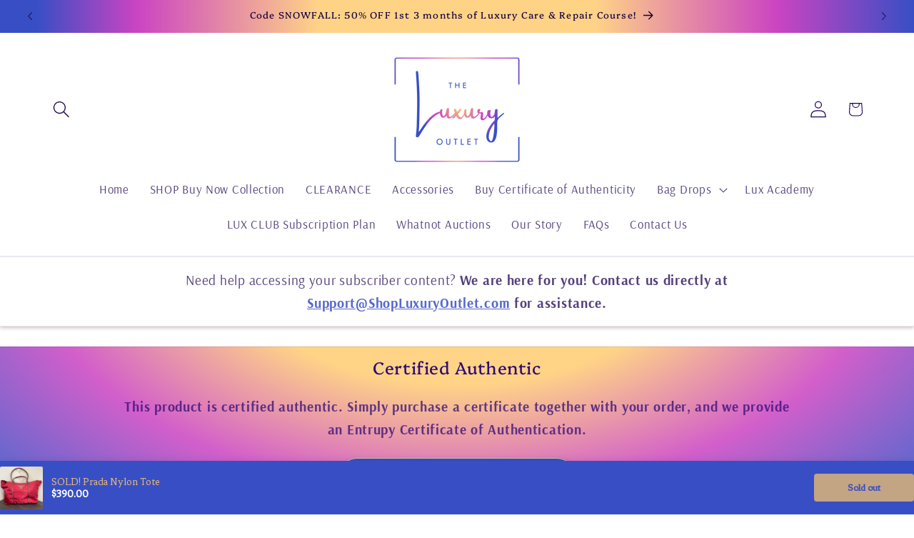

--- FILE ---
content_type: text/html; charset=utf-8
request_url: https://shopluxuryoutlet.com/products/copy-june-18-bag-drop-subscriber-price-350-louis-vuitton-monogram-looping-mm
body_size: 57625
content:
<!doctype html>
<html class="js" lang="en">
  <head>
    <meta charset="utf-8">
    <meta http-equiv="X-UA-Compatible" content="IE=edge">
    <meta name="viewport" content="width=device-width,initial-scale=1">
    <meta name="theme-color" content="">
    <link rel="canonical" href="https://shopluxuryoutlet.com/products/copy-june-18-bag-drop-subscriber-price-350-louis-vuitton-monogram-looping-mm"><link rel="icon" type="image/png" href="//shopluxuryoutlet.com/cdn/shop/files/Lux_Out_FAVICON.jpg?crop=center&height=32&v=1758390395&width=32"><link rel="preconnect" href="https://fonts.shopifycdn.com" crossorigin><title>
      SOLD! Prada Nylon Tote
 &ndash; The Luxury Outlet</title>

    
      <meta name="description" content="100% AUTHENTIC Prada Nylon Tote SKU: 1003-JUNE-18 Please note: this is a pre-loved item – it is not new. Product exhibits minor scuffs, scratches, marks and evidence of prior usage.  Kindly review ALL products photos for visual reference of the product&#39;s condition. June-18 BAG DROP: This item will go on sale on June 18">
    

    

<meta property="og:site_name" content="The Luxury Outlet">
<meta property="og:url" content="https://shopluxuryoutlet.com/products/copy-june-18-bag-drop-subscriber-price-350-louis-vuitton-monogram-looping-mm">
<meta property="og:title" content="SOLD! Prada Nylon Tote">
<meta property="og:type" content="product">
<meta property="og:description" content="100% AUTHENTIC Prada Nylon Tote SKU: 1003-JUNE-18 Please note: this is a pre-loved item – it is not new. Product exhibits minor scuffs, scratches, marks and evidence of prior usage.  Kindly review ALL products photos for visual reference of the product&#39;s condition. June-18 BAG DROP: This item will go on sale on June 18"><meta property="og:image" content="http://shopluxuryoutlet.com/cdn/shop/files/B637B14E-B9E2-4089-A9E6-0C499701C5F6copy.jpg?v=1717735731">
  <meta property="og:image:secure_url" content="https://shopluxuryoutlet.com/cdn/shop/files/B637B14E-B9E2-4089-A9E6-0C499701C5F6copy.jpg?v=1717735731">
  <meta property="og:image:width" content="2100">
  <meta property="og:image:height" content="2100"><meta property="og:price:amount" content="390.00">
  <meta property="og:price:currency" content="USD"><meta name="twitter:card" content="summary_large_image">
<meta name="twitter:title" content="SOLD! Prada Nylon Tote">
<meta name="twitter:description" content="100% AUTHENTIC Prada Nylon Tote SKU: 1003-JUNE-18 Please note: this is a pre-loved item – it is not new. Product exhibits minor scuffs, scratches, marks and evidence of prior usage.  Kindly review ALL products photos for visual reference of the product&#39;s condition. June-18 BAG DROP: This item will go on sale on June 18">


    <script src="//shopluxuryoutlet.com/cdn/shop/t/19/assets/constants.js?v=132983761750457495441765899816" defer="defer"></script>
    <script src="//shopluxuryoutlet.com/cdn/shop/t/19/assets/pubsub.js?v=25310214064522200911765899818" defer="defer"></script>
    <script src="//shopluxuryoutlet.com/cdn/shop/t/19/assets/global.js?v=7301445359237545521765899816" defer="defer"></script>
    <script src="//shopluxuryoutlet.com/cdn/shop/t/19/assets/details-disclosure.js?v=13653116266235556501765899816" defer="defer"></script>
    <script src="//shopluxuryoutlet.com/cdn/shop/t/19/assets/details-modal.js?v=25581673532751508451765899816" defer="defer"></script>
    <script src="//shopluxuryoutlet.com/cdn/shop/t/19/assets/search-form.js?v=133129549252120666541765899818" defer="defer"></script><script src="//shopluxuryoutlet.com/cdn/shop/t/19/assets/animations.js?v=88693664871331136111765899816" defer="defer"></script><script>window.performance && window.performance.mark && window.performance.mark('shopify.content_for_header.start');</script><meta id="shopify-digital-wallet" name="shopify-digital-wallet" content="/76517605665/digital_wallets/dialog">
<meta name="shopify-checkout-api-token" content="5f5f4a1e77aa411d5264156828635fd7">
<meta id="in-context-paypal-metadata" data-shop-id="76517605665" data-venmo-supported="false" data-environment="production" data-locale="en_US" data-paypal-v4="true" data-currency="USD">
<link rel="alternate" type="application/json+oembed" href="https://shopluxuryoutlet.com/products/copy-june-18-bag-drop-subscriber-price-350-louis-vuitton-monogram-looping-mm.oembed">
<script async="async" src="/checkouts/internal/preloads.js?locale=en-US"></script>
<link rel="preconnect" href="https://shop.app" crossorigin="anonymous">
<script async="async" src="https://shop.app/checkouts/internal/preloads.js?locale=en-US&shop_id=76517605665" crossorigin="anonymous"></script>
<script id="shopify-features" type="application/json">{"accessToken":"5f5f4a1e77aa411d5264156828635fd7","betas":["rich-media-storefront-analytics"],"domain":"shopluxuryoutlet.com","predictiveSearch":true,"shopId":76517605665,"locale":"en"}</script>
<script>var Shopify = Shopify || {};
Shopify.shop = "dfbd92.myshopify.com";
Shopify.locale = "en";
Shopify.currency = {"active":"USD","rate":"1.0"};
Shopify.country = "US";
Shopify.theme = {"name":"Updated copy of Luxury Outlet Crave Theme","id":183104930081,"schema_name":"Crave","schema_version":"15.4.1","theme_store_id":1363,"role":"main"};
Shopify.theme.handle = "null";
Shopify.theme.style = {"id":null,"handle":null};
Shopify.cdnHost = "shopluxuryoutlet.com/cdn";
Shopify.routes = Shopify.routes || {};
Shopify.routes.root = "/";</script>
<script type="module">!function(o){(o.Shopify=o.Shopify||{}).modules=!0}(window);</script>
<script>!function(o){function n(){var o=[];function n(){o.push(Array.prototype.slice.apply(arguments))}return n.q=o,n}var t=o.Shopify=o.Shopify||{};t.loadFeatures=n(),t.autoloadFeatures=n()}(window);</script>
<script>
  window.ShopifyPay = window.ShopifyPay || {};
  window.ShopifyPay.apiHost = "shop.app\/pay";
  window.ShopifyPay.redirectState = null;
</script>
<script id="shop-js-analytics" type="application/json">{"pageType":"product"}</script>
<script defer="defer" async type="module" src="//shopluxuryoutlet.com/cdn/shopifycloud/shop-js/modules/v2/client.init-shop-cart-sync_BdyHc3Nr.en.esm.js"></script>
<script defer="defer" async type="module" src="//shopluxuryoutlet.com/cdn/shopifycloud/shop-js/modules/v2/chunk.common_Daul8nwZ.esm.js"></script>
<script type="module">
  await import("//shopluxuryoutlet.com/cdn/shopifycloud/shop-js/modules/v2/client.init-shop-cart-sync_BdyHc3Nr.en.esm.js");
await import("//shopluxuryoutlet.com/cdn/shopifycloud/shop-js/modules/v2/chunk.common_Daul8nwZ.esm.js");

  window.Shopify.SignInWithShop?.initShopCartSync?.({"fedCMEnabled":true,"windoidEnabled":true});

</script>
<script defer="defer" async type="module" src="//shopluxuryoutlet.com/cdn/shopifycloud/shop-js/modules/v2/client.payment-terms_MV4M3zvL.en.esm.js"></script>
<script defer="defer" async type="module" src="//shopluxuryoutlet.com/cdn/shopifycloud/shop-js/modules/v2/chunk.common_Daul8nwZ.esm.js"></script>
<script defer="defer" async type="module" src="//shopluxuryoutlet.com/cdn/shopifycloud/shop-js/modules/v2/chunk.modal_CQq8HTM6.esm.js"></script>
<script type="module">
  await import("//shopluxuryoutlet.com/cdn/shopifycloud/shop-js/modules/v2/client.payment-terms_MV4M3zvL.en.esm.js");
await import("//shopluxuryoutlet.com/cdn/shopifycloud/shop-js/modules/v2/chunk.common_Daul8nwZ.esm.js");
await import("//shopluxuryoutlet.com/cdn/shopifycloud/shop-js/modules/v2/chunk.modal_CQq8HTM6.esm.js");

  
</script>
<script>
  window.Shopify = window.Shopify || {};
  if (!window.Shopify.featureAssets) window.Shopify.featureAssets = {};
  window.Shopify.featureAssets['shop-js'] = {"shop-cart-sync":["modules/v2/client.shop-cart-sync_QYOiDySF.en.esm.js","modules/v2/chunk.common_Daul8nwZ.esm.js"],"init-fed-cm":["modules/v2/client.init-fed-cm_DchLp9rc.en.esm.js","modules/v2/chunk.common_Daul8nwZ.esm.js"],"shop-button":["modules/v2/client.shop-button_OV7bAJc5.en.esm.js","modules/v2/chunk.common_Daul8nwZ.esm.js"],"init-windoid":["modules/v2/client.init-windoid_DwxFKQ8e.en.esm.js","modules/v2/chunk.common_Daul8nwZ.esm.js"],"shop-cash-offers":["modules/v2/client.shop-cash-offers_DWtL6Bq3.en.esm.js","modules/v2/chunk.common_Daul8nwZ.esm.js","modules/v2/chunk.modal_CQq8HTM6.esm.js"],"shop-toast-manager":["modules/v2/client.shop-toast-manager_CX9r1SjA.en.esm.js","modules/v2/chunk.common_Daul8nwZ.esm.js"],"init-shop-email-lookup-coordinator":["modules/v2/client.init-shop-email-lookup-coordinator_UhKnw74l.en.esm.js","modules/v2/chunk.common_Daul8nwZ.esm.js"],"pay-button":["modules/v2/client.pay-button_DzxNnLDY.en.esm.js","modules/v2/chunk.common_Daul8nwZ.esm.js"],"avatar":["modules/v2/client.avatar_BTnouDA3.en.esm.js"],"init-shop-cart-sync":["modules/v2/client.init-shop-cart-sync_BdyHc3Nr.en.esm.js","modules/v2/chunk.common_Daul8nwZ.esm.js"],"shop-login-button":["modules/v2/client.shop-login-button_D8B466_1.en.esm.js","modules/v2/chunk.common_Daul8nwZ.esm.js","modules/v2/chunk.modal_CQq8HTM6.esm.js"],"init-customer-accounts-sign-up":["modules/v2/client.init-customer-accounts-sign-up_C8fpPm4i.en.esm.js","modules/v2/client.shop-login-button_D8B466_1.en.esm.js","modules/v2/chunk.common_Daul8nwZ.esm.js","modules/v2/chunk.modal_CQq8HTM6.esm.js"],"init-shop-for-new-customer-accounts":["modules/v2/client.init-shop-for-new-customer-accounts_CVTO0Ztu.en.esm.js","modules/v2/client.shop-login-button_D8B466_1.en.esm.js","modules/v2/chunk.common_Daul8nwZ.esm.js","modules/v2/chunk.modal_CQq8HTM6.esm.js"],"init-customer-accounts":["modules/v2/client.init-customer-accounts_dRgKMfrE.en.esm.js","modules/v2/client.shop-login-button_D8B466_1.en.esm.js","modules/v2/chunk.common_Daul8nwZ.esm.js","modules/v2/chunk.modal_CQq8HTM6.esm.js"],"shop-follow-button":["modules/v2/client.shop-follow-button_CkZpjEct.en.esm.js","modules/v2/chunk.common_Daul8nwZ.esm.js","modules/v2/chunk.modal_CQq8HTM6.esm.js"],"lead-capture":["modules/v2/client.lead-capture_BntHBhfp.en.esm.js","modules/v2/chunk.common_Daul8nwZ.esm.js","modules/v2/chunk.modal_CQq8HTM6.esm.js"],"checkout-modal":["modules/v2/client.checkout-modal_CfxcYbTm.en.esm.js","modules/v2/chunk.common_Daul8nwZ.esm.js","modules/v2/chunk.modal_CQq8HTM6.esm.js"],"shop-login":["modules/v2/client.shop-login_Da4GZ2H6.en.esm.js","modules/v2/chunk.common_Daul8nwZ.esm.js","modules/v2/chunk.modal_CQq8HTM6.esm.js"],"payment-terms":["modules/v2/client.payment-terms_MV4M3zvL.en.esm.js","modules/v2/chunk.common_Daul8nwZ.esm.js","modules/v2/chunk.modal_CQq8HTM6.esm.js"]};
</script>
<script>(function() {
  var isLoaded = false;
  function asyncLoad() {
    if (isLoaded) return;
    isLoaded = true;
    var urls = ["https:\/\/cdn.shopify.com\/s\/files\/1\/0765\/1760\/5665\/t\/2\/assets\/affirmShopify.js?v=1698265707\u0026shop=dfbd92.myshopify.com","https:\/\/sales-pop.carecart.io\/lib\/salesnotifier.js?shop=dfbd92.myshopify.com","https:\/\/reconvert-cdn.com\/assets\/js\/store_reconvert_node.js?v=2\u0026scid=NTc4MWIwZjgyMWMzZjM5YzY4ZTcxMmNhMjEzYjFmZDIuN2M3MjNiZGRiMDNmYTNlNjJkMzcxMGZlNjgxMWQ1MDU=\u0026shop=dfbd92.myshopify.com","https:\/\/reconvert-cdn.com\/assets\/js\/reconvert_script_tags.mini.js?scid=V0V2aHg2V2tYcUtaQkZVVHNRMjB2Zz09\u0026shop=dfbd92.myshopify.com"];
    for (var i = 0; i < urls.length; i++) {
      var s = document.createElement('script');
      s.type = 'text/javascript';
      s.async = true;
      s.src = urls[i];
      var x = document.getElementsByTagName('script')[0];
      x.parentNode.insertBefore(s, x);
    }
  };
  if(window.attachEvent) {
    window.attachEvent('onload', asyncLoad);
  } else {
    window.addEventListener('load', asyncLoad, false);
  }
})();</script>
<script id="__st">var __st={"a":76517605665,"offset":-18000,"reqid":"d5810973-cac8-44c2-a007-48913d319b87-1768984579","pageurl":"shopluxuryoutlet.com\/products\/copy-june-18-bag-drop-subscriber-price-350-louis-vuitton-monogram-looping-mm","u":"c6695bad14f6","p":"product","rtyp":"product","rid":9433772753185};</script>
<script>window.ShopifyPaypalV4VisibilityTracking = true;</script>
<script id="captcha-bootstrap">!function(){'use strict';const t='contact',e='account',n='new_comment',o=[[t,t],['blogs',n],['comments',n],[t,'customer']],c=[[e,'customer_login'],[e,'guest_login'],[e,'recover_customer_password'],[e,'create_customer']],r=t=>t.map((([t,e])=>`form[action*='/${t}']:not([data-nocaptcha='true']) input[name='form_type'][value='${e}']`)).join(','),a=t=>()=>t?[...document.querySelectorAll(t)].map((t=>t.form)):[];function s(){const t=[...o],e=r(t);return a(e)}const i='password',u='form_key',d=['recaptcha-v3-token','g-recaptcha-response','h-captcha-response',i],f=()=>{try{return window.sessionStorage}catch{return}},m='__shopify_v',_=t=>t.elements[u];function p(t,e,n=!1){try{const o=window.sessionStorage,c=JSON.parse(o.getItem(e)),{data:r}=function(t){const{data:e,action:n}=t;return t[m]||n?{data:e,action:n}:{data:t,action:n}}(c);for(const[e,n]of Object.entries(r))t.elements[e]&&(t.elements[e].value=n);n&&o.removeItem(e)}catch(o){console.error('form repopulation failed',{error:o})}}const l='form_type',E='cptcha';function T(t){t.dataset[E]=!0}const w=window,h=w.document,L='Shopify',v='ce_forms',y='captcha';let A=!1;((t,e)=>{const n=(g='f06e6c50-85a8-45c8-87d0-21a2b65856fe',I='https://cdn.shopify.com/shopifycloud/storefront-forms-hcaptcha/ce_storefront_forms_captcha_hcaptcha.v1.5.2.iife.js',D={infoText:'Protected by hCaptcha',privacyText:'Privacy',termsText:'Terms'},(t,e,n)=>{const o=w[L][v],c=o.bindForm;if(c)return c(t,g,e,D).then(n);var r;o.q.push([[t,g,e,D],n]),r=I,A||(h.body.append(Object.assign(h.createElement('script'),{id:'captcha-provider',async:!0,src:r})),A=!0)});var g,I,D;w[L]=w[L]||{},w[L][v]=w[L][v]||{},w[L][v].q=[],w[L][y]=w[L][y]||{},w[L][y].protect=function(t,e){n(t,void 0,e),T(t)},Object.freeze(w[L][y]),function(t,e,n,w,h,L){const[v,y,A,g]=function(t,e,n){const i=e?o:[],u=t?c:[],d=[...i,...u],f=r(d),m=r(i),_=r(d.filter((([t,e])=>n.includes(e))));return[a(f),a(m),a(_),s()]}(w,h,L),I=t=>{const e=t.target;return e instanceof HTMLFormElement?e:e&&e.form},D=t=>v().includes(t);t.addEventListener('submit',(t=>{const e=I(t);if(!e)return;const n=D(e)&&!e.dataset.hcaptchaBound&&!e.dataset.recaptchaBound,o=_(e),c=g().includes(e)&&(!o||!o.value);(n||c)&&t.preventDefault(),c&&!n&&(function(t){try{if(!f())return;!function(t){const e=f();if(!e)return;const n=_(t);if(!n)return;const o=n.value;o&&e.removeItem(o)}(t);const e=Array.from(Array(32),(()=>Math.random().toString(36)[2])).join('');!function(t,e){_(t)||t.append(Object.assign(document.createElement('input'),{type:'hidden',name:u})),t.elements[u].value=e}(t,e),function(t,e){const n=f();if(!n)return;const o=[...t.querySelectorAll(`input[type='${i}']`)].map((({name:t})=>t)),c=[...d,...o],r={};for(const[a,s]of new FormData(t).entries())c.includes(a)||(r[a]=s);n.setItem(e,JSON.stringify({[m]:1,action:t.action,data:r}))}(t,e)}catch(e){console.error('failed to persist form',e)}}(e),e.submit())}));const S=(t,e)=>{t&&!t.dataset[E]&&(n(t,e.some((e=>e===t))),T(t))};for(const o of['focusin','change'])t.addEventListener(o,(t=>{const e=I(t);D(e)&&S(e,y())}));const B=e.get('form_key'),M=e.get(l),P=B&&M;t.addEventListener('DOMContentLoaded',(()=>{const t=y();if(P)for(const e of t)e.elements[l].value===M&&p(e,B);[...new Set([...A(),...v().filter((t=>'true'===t.dataset.shopifyCaptcha))])].forEach((e=>S(e,t)))}))}(h,new URLSearchParams(w.location.search),n,t,e,['guest_login'])})(!0,!0)}();</script>
<script integrity="sha256-4kQ18oKyAcykRKYeNunJcIwy7WH5gtpwJnB7kiuLZ1E=" data-source-attribution="shopify.loadfeatures" defer="defer" src="//shopluxuryoutlet.com/cdn/shopifycloud/storefront/assets/storefront/load_feature-a0a9edcb.js" crossorigin="anonymous"></script>
<script crossorigin="anonymous" defer="defer" src="//shopluxuryoutlet.com/cdn/shopifycloud/storefront/assets/shopify_pay/storefront-65b4c6d7.js?v=20250812"></script>
<script data-source-attribution="shopify.dynamic_checkout.dynamic.init">var Shopify=Shopify||{};Shopify.PaymentButton=Shopify.PaymentButton||{isStorefrontPortableWallets:!0,init:function(){window.Shopify.PaymentButton.init=function(){};var t=document.createElement("script");t.src="https://shopluxuryoutlet.com/cdn/shopifycloud/portable-wallets/latest/portable-wallets.en.js",t.type="module",document.head.appendChild(t)}};
</script>
<script data-source-attribution="shopify.dynamic_checkout.buyer_consent">
  function portableWalletsHideBuyerConsent(e){var t=document.getElementById("shopify-buyer-consent"),n=document.getElementById("shopify-subscription-policy-button");t&&n&&(t.classList.add("hidden"),t.setAttribute("aria-hidden","true"),n.removeEventListener("click",e))}function portableWalletsShowBuyerConsent(e){var t=document.getElementById("shopify-buyer-consent"),n=document.getElementById("shopify-subscription-policy-button");t&&n&&(t.classList.remove("hidden"),t.removeAttribute("aria-hidden"),n.addEventListener("click",e))}window.Shopify?.PaymentButton&&(window.Shopify.PaymentButton.hideBuyerConsent=portableWalletsHideBuyerConsent,window.Shopify.PaymentButton.showBuyerConsent=portableWalletsShowBuyerConsent);
</script>
<script data-source-attribution="shopify.dynamic_checkout.cart.bootstrap">document.addEventListener("DOMContentLoaded",(function(){function t(){return document.querySelector("shopify-accelerated-checkout-cart, shopify-accelerated-checkout")}if(t())Shopify.PaymentButton.init();else{new MutationObserver((function(e,n){t()&&(Shopify.PaymentButton.init(),n.disconnect())})).observe(document.body,{childList:!0,subtree:!0})}}));
</script>
<script id='scb4127' type='text/javascript' async='' src='https://shopluxuryoutlet.com/cdn/shopifycloud/privacy-banner/storefront-banner.js'></script><link id="shopify-accelerated-checkout-styles" rel="stylesheet" media="screen" href="https://shopluxuryoutlet.com/cdn/shopifycloud/portable-wallets/latest/accelerated-checkout-backwards-compat.css" crossorigin="anonymous">
<style id="shopify-accelerated-checkout-cart">
        #shopify-buyer-consent {
  margin-top: 1em;
  display: inline-block;
  width: 100%;
}

#shopify-buyer-consent.hidden {
  display: none;
}

#shopify-subscription-policy-button {
  background: none;
  border: none;
  padding: 0;
  text-decoration: underline;
  font-size: inherit;
  cursor: pointer;
}

#shopify-subscription-policy-button::before {
  box-shadow: none;
}

      </style>
<script id="sections-script" data-sections="header" defer="defer" src="//shopluxuryoutlet.com/cdn/shop/t/19/compiled_assets/scripts.js?v=7755"></script>
<script>window.performance && window.performance.mark && window.performance.mark('shopify.content_for_header.end');</script>


    <style data-shopify>
      @font-face {
  font-family: Arsenal;
  font-weight: 400;
  font-style: normal;
  font-display: swap;
  src: url("//shopluxuryoutlet.com/cdn/fonts/arsenal/arsenal_n4.51305299cd12b61bc0400367405b80442269043d.woff2") format("woff2"),
       url("//shopluxuryoutlet.com/cdn/fonts/arsenal/arsenal_n4.93261dd112afca16489c9f1c0d423ccd8a12c0a3.woff") format("woff");
}

      @font-face {
  font-family: Arsenal;
  font-weight: 700;
  font-style: normal;
  font-display: swap;
  src: url("//shopluxuryoutlet.com/cdn/fonts/arsenal/arsenal_n7.b8ea19d86b9bba98cc9a198b466ecccc0ab59df3.woff2") format("woff2"),
       url("//shopluxuryoutlet.com/cdn/fonts/arsenal/arsenal_n7.3a6418f4cec1cb308392f5f2db9d69ca5fcc2a56.woff") format("woff");
}

      @font-face {
  font-family: Arsenal;
  font-weight: 400;
  font-style: italic;
  font-display: swap;
  src: url("//shopluxuryoutlet.com/cdn/fonts/arsenal/arsenal_i4.a6359c83887fdd3e907de4b0131e0758604907a1.woff2") format("woff2"),
       url("//shopluxuryoutlet.com/cdn/fonts/arsenal/arsenal_i4.458bbb4563b0642a484ab1c0e9b2612b229413e3.woff") format("woff");
}

      @font-face {
  font-family: Arsenal;
  font-weight: 700;
  font-style: italic;
  font-display: swap;
  src: url("//shopluxuryoutlet.com/cdn/fonts/arsenal/arsenal_i7.1ed96eb4d0626e57e34b7d5c5f799ad585b8ec47.woff2") format("woff2"),
       url("//shopluxuryoutlet.com/cdn/fonts/arsenal/arsenal_i7.889355bd8a26993ddc16f357f1388d70b70636ec.woff") format("woff");
}

      @font-face {
  font-family: Platypi;
  font-weight: 400;
  font-style: normal;
  font-display: swap;
  src: url("//shopluxuryoutlet.com/cdn/fonts/platypi/platypi_n4.62b1c33c9b8c4a87704d4fe197104d07eb49e00d.woff2") format("woff2"),
       url("//shopluxuryoutlet.com/cdn/fonts/platypi/platypi_n4.c6967b9dc18e53adaded00c3a60f6c2d4d4cbe0c.woff") format("woff");
}


      
        :root,
        .color-scheme-1 {
          --color-background: 255,255,255;
        
          --gradient-background: #ffffff;
        

        

        --color-foreground: 27,0,80;
        --color-background-contrast: 191,191,191;
        --color-shadow: 61,8,27;
        --color-button: 56,78,197;
        --color-button-text: 255,222,104;
        --color-secondary-button: 255,255,255;
        --color-secondary-button-text: 56,78,197;
        --color-link: 56,78,197;
        --color-badge-foreground: 27,0,80;
        --color-badge-background: 255,255,255;
        --color-badge-border: 27,0,80;
        --payment-terms-background-color: rgb(255 255 255);
      }
      
        
        .color-scheme-2 {
          --color-background: 255,255,255;
        
          --gradient-background: radial-gradient(rgba(230, 190, 229, 0.55), rgba(164, 113, 163, 0.9) 100%);
        

        

        --color-foreground: 0,0,0;
        --color-background-contrast: 191,191,191;
        --color-shadow: 61,8,27;
        --color-button: 132,79,131;
        --color-button-text: 255,255,255;
        --color-secondary-button: 255,255,255;
        --color-secondary-button-text: 164,113,163;
        --color-link: 164,113,163;
        --color-badge-foreground: 0,0,0;
        --color-badge-background: 255,255,255;
        --color-badge-border: 0,0,0;
        --payment-terms-background-color: rgb(255 255 255);
      }
      
        
        .color-scheme-3 {
          --color-background: 255,255,255;
        
          --gradient-background: linear-gradient(90deg, rgba(255, 201, 104, 0.85) 3%, rgba(203, 68, 194, 0.85) 50%, rgba(56, 78, 197, 0.85) 100%);
        

        

        --color-foreground: 48,11,119;
        --color-background-contrast: 191,191,191;
        --color-shadow: 61,8,27;
        --color-button: 255,213,150;
        --color-button-text: 48,11,119;
        --color-secondary-button: 255,255,255;
        --color-secondary-button-text: 242,239,221;
        --color-link: 242,239,221;
        --color-badge-foreground: 48,11,119;
        --color-badge-background: 255,255,255;
        --color-badge-border: 48,11,119;
        --payment-terms-background-color: rgb(255 255 255);
      }
      
        
        .color-scheme-4 {
          --color-background: 255,255,255;
        
          --gradient-background: linear-gradient(90deg, rgba(56, 78, 197, 1) 4%, rgba(203, 68, 194, 1) 15%, rgba(255, 201, 104, 0.8) 35%, rgba(255, 201, 104, 0.8) 65%, rgba(203, 68, 194, 1) 85%, rgba(56, 78, 197, 1) 100%);
        

        

        --color-foreground: 22,0,65;
        --color-background-contrast: 191,191,191;
        --color-shadow: 61,8,27;
        --color-button: 56,78,197;
        --color-button-text: 255,213,150;
        --color-secondary-button: 255,255,255;
        --color-secondary-button-text: 255,213,150;
        --color-link: 255,213,150;
        --color-badge-foreground: 22,0,65;
        --color-badge-background: 255,255,255;
        --color-badge-border: 22,0,65;
        --payment-terms-background-color: rgb(255 255 255);
      }
      
        
        .color-scheme-5 {
          --color-background: 255,255,255;
        
          --gradient-background: radial-gradient(rgba(255, 201, 104, 0.8) 35%, rgba(203, 68, 194, 0.86) 65%, rgba(56, 78, 197, 0.85) 94%);
        

        

        --color-foreground: 48,11,119;
        --color-background-contrast: 191,191,191;
        --color-shadow: 61,8,27;
        --color-button: 56,78,197;
        --color-button-text: 255,213,150;
        --color-secondary-button: 255,255,255;
        --color-secondary-button-text: 61,8,27;
        --color-link: 61,8,27;
        --color-badge-foreground: 48,11,119;
        --color-badge-background: 255,255,255;
        --color-badge-border: 48,11,119;
        --payment-terms-background-color: rgb(255 255 255);
      }
      
        
        .color-scheme-6830a7d8-bb4e-4dfb-81bb-1c6443469f14 {
          --color-background: 164,113,163;
        
          --gradient-background: #a471a3;
        

        

        --color-foreground: 255,255,255;
        --color-background-contrast: 91,58,90;
        --color-shadow: 61,8,27;
        --color-button: 132,79,131;
        --color-button-text: 255,255,255;
        --color-secondary-button: 164,113,163;
        --color-secondary-button-text: 255,255,255;
        --color-link: 255,255,255;
        --color-badge-foreground: 255,255,255;
        --color-badge-background: 164,113,163;
        --color-badge-border: 255,255,255;
        --payment-terms-background-color: rgb(164 113 163);
      }
      
        
        .color-scheme-6b1b4da5-d3b9-493e-8c15-1590f57847ec {
          --color-background: 255,255,255;
        
          --gradient-background: #ffffff;
        

        

        --color-foreground: 0,0,0;
        --color-background-contrast: 191,191,191;
        --color-shadow: 61,8,27;
        --color-button: 120,84,113;
        --color-button-text: 255,255,255;
        --color-secondary-button: 255,255,255;
        --color-secondary-button-text: 61,8,27;
        --color-link: 61,8,27;
        --color-badge-foreground: 0,0,0;
        --color-badge-background: 255,255,255;
        --color-badge-border: 0,0,0;
        --payment-terms-background-color: rgb(255 255 255);
      }
      
        
        .color-scheme-f411f0f7-d330-4cfb-a76d-ae9af82ee673 {
          --color-background: 255,255,255;
        
          --gradient-background: radial-gradient(rgba(255, 204, 75, 0.8) 32%, rgba(255, 154, 98, 0.75) 100%);
        

        

        --color-foreground: 0,0,0;
        --color-background-contrast: 191,191,191;
        --color-shadow: 61,8,27;
        --color-button: 207,0,0;
        --color-button-text: 255,255,255;
        --color-secondary-button: 255,255,255;
        --color-secondary-button-text: 172,0,0;
        --color-link: 172,0,0;
        --color-badge-foreground: 0,0,0;
        --color-badge-background: 255,255,255;
        --color-badge-border: 0,0,0;
        --payment-terms-background-color: rgb(255 255 255);
      }
      
        
        .color-scheme-a68ec010-434c-41ac-ae66-9f435723bc5c {
          --color-background: 255,255,255;
        
          --gradient-background: radial-gradient(rgba(255, 222, 138, 0.9) 21%, rgba(64, 224, 208, 0.75) 91%);
        

        

        --color-foreground: 0,0,0;
        --color-background-contrast: 191,191,191;
        --color-shadow: 61,8,27;
        --color-button: 170,248,219;
        --color-button-text: 0,0,0;
        --color-secondary-button: 255,255,255;
        --color-secondary-button-text: 61,8,27;
        --color-link: 61,8,27;
        --color-badge-foreground: 0,0,0;
        --color-badge-background: 255,255,255;
        --color-badge-border: 0,0,0;
        --payment-terms-background-color: rgb(255 255 255);
      }
      
        
        .color-scheme-999d0d40-9b6c-497a-9f7e-77b98ede0be9 {
          --color-background: 255,255,255;
        
          --gradient-background: radial-gradient(rgba(255, 255, 255, 0) 14%, rgba(56, 78, 197, 0.1) 85%);
        

        

        --color-foreground: 0,0,0;
        --color-background-contrast: 191,191,191;
        --color-shadow: 61,8,27;
        --color-button: 255,201,104;
        --color-button-text: 92,12,12;
        --color-secondary-button: 255,255,255;
        --color-secondary-button-text: 61,8,27;
        --color-link: 61,8,27;
        --color-badge-foreground: 0,0,0;
        --color-badge-background: 255,255,255;
        --color-badge-border: 0,0,0;
        --payment-terms-background-color: rgb(255 255 255);
      }
      
        
        .color-scheme-f1842e2c-4f5a-4ec4-a792-afda8d62ee3f {
          --color-background: 255,255,255;
        
          --gradient-background: #ffffff;
        

        

        --color-foreground: 27,0,80;
        --color-background-contrast: 191,191,191;
        --color-shadow: 61,8,27;
        --color-button: 56,78,197;
        --color-button-text: 255,222,104;
        --color-secondary-button: 255,255,255;
        --color-secondary-button-text: 56,78,197;
        --color-link: 56,78,197;
        --color-badge-foreground: 27,0,80;
        --color-badge-background: 255,255,255;
        --color-badge-border: 27,0,80;
        --payment-terms-background-color: rgb(255 255 255);
      }
      

      body, .color-scheme-1, .color-scheme-2, .color-scheme-3, .color-scheme-4, .color-scheme-5, .color-scheme-6830a7d8-bb4e-4dfb-81bb-1c6443469f14, .color-scheme-6b1b4da5-d3b9-493e-8c15-1590f57847ec, .color-scheme-f411f0f7-d330-4cfb-a76d-ae9af82ee673, .color-scheme-a68ec010-434c-41ac-ae66-9f435723bc5c, .color-scheme-999d0d40-9b6c-497a-9f7e-77b98ede0be9, .color-scheme-f1842e2c-4f5a-4ec4-a792-afda8d62ee3f {
        color: rgba(var(--color-foreground), 0.75);
        background-color: rgb(var(--color-background));
      }

      :root {
        --font-body-family: Arsenal, sans-serif;
        --font-body-style: normal;
        --font-body-weight: 400;
        --font-body-weight-bold: 700;

        --font-heading-family: Platypi, serif;
        --font-heading-style: normal;
        --font-heading-weight: 400;

        --font-body-scale: 1.2;
        --font-heading-scale: 0.8333333333333334;

        --media-padding: px;
        --media-border-opacity: 0.25;
        --media-border-width: 1px;
        --media-radius: 0px;
        --media-shadow-opacity: 0.25;
        --media-shadow-horizontal-offset: 0px;
        --media-shadow-vertical-offset: 2px;
        --media-shadow-blur-radius: 5px;
        --media-shadow-visible: 1;

        --page-width: 120rem;
        --page-width-margin: 0rem;

        --product-card-image-padding: 0.0rem;
        --product-card-corner-radius: 0.0rem;
        --product-card-text-alignment: left;
        --product-card-border-width: 0.1rem;
        --product-card-border-opacity: 0.25;
        --product-card-shadow-opacity: 0.25;
        --product-card-shadow-visible: 1;
        --product-card-shadow-horizontal-offset: 0.0rem;
        --product-card-shadow-vertical-offset: 0.2rem;
        --product-card-shadow-blur-radius: 0.5rem;

        --collection-card-image-padding: 0.0rem;
        --collection-card-corner-radius: 1.2rem;
        --collection-card-text-alignment: left;
        --collection-card-border-width: 0.2rem;
        --collection-card-border-opacity: 1.0;
        --collection-card-shadow-opacity: 1.0;
        --collection-card-shadow-visible: 1;
        --collection-card-shadow-horizontal-offset: 0.0rem;
        --collection-card-shadow-vertical-offset: 0.4rem;
        --collection-card-shadow-blur-radius: 0.0rem;

        --blog-card-image-padding: 0.0rem;
        --blog-card-corner-radius: 1.2rem;
        --blog-card-text-alignment: left;
        --blog-card-border-width: 0.2rem;
        --blog-card-border-opacity: 1.0;
        --blog-card-shadow-opacity: 1.0;
        --blog-card-shadow-visible: 1;
        --blog-card-shadow-horizontal-offset: 0.0rem;
        --blog-card-shadow-vertical-offset: 0.4rem;
        --blog-card-shadow-blur-radius: 0.0rem;

        --badge-corner-radius: 4.0rem;

        --popup-border-width: 2px;
        --popup-border-opacity: 1.0;
        --popup-corner-radius: 12px;
        --popup-shadow-opacity: 1.0;
        --popup-shadow-horizontal-offset: 0px;
        --popup-shadow-vertical-offset: 2px;
        --popup-shadow-blur-radius: 0px;

        --drawer-border-width: 3px;
        --drawer-border-opacity: 0.1;
        --drawer-shadow-opacity: 1.0;
        --drawer-shadow-horizontal-offset: 6px;
        --drawer-shadow-vertical-offset: 6px;
        --drawer-shadow-blur-radius: 0px;

        --spacing-sections-desktop: 28px;
        --spacing-sections-mobile: 20px;

        --grid-desktop-vertical-spacing: 12px;
        --grid-desktop-horizontal-spacing: 12px;
        --grid-mobile-vertical-spacing: 6px;
        --grid-mobile-horizontal-spacing: 6px;

        --text-boxes-border-opacity: 0.1;
        --text-boxes-border-width: 1px;
        --text-boxes-radius: 0px;
        --text-boxes-shadow-opacity: 0.25;
        --text-boxes-shadow-visible: 1;
        --text-boxes-shadow-horizontal-offset: 0px;
        --text-boxes-shadow-vertical-offset: 2px;
        --text-boxes-shadow-blur-radius: 5px;

        --buttons-radius: 24px;
        --buttons-radius-outset: 25px;
        --buttons-border-width: 1px;
        --buttons-border-opacity: 0.25;
        --buttons-shadow-opacity: 0.25;
        --buttons-shadow-visible: 1;
        --buttons-shadow-horizontal-offset: 2px;
        --buttons-shadow-vertical-offset: 2px;
        --buttons-shadow-blur-radius: 5px;
        --buttons-border-offset: 0.3px;

        --inputs-radius: 0px;
        --inputs-border-width: 2px;
        --inputs-border-opacity: 0.25;
        --inputs-shadow-opacity: 0.25;
        --inputs-shadow-horizontal-offset: 0px;
        --inputs-margin-offset: 2px;
        --inputs-shadow-vertical-offset: 2px;
        --inputs-shadow-blur-radius: 5px;
        --inputs-radius-outset: 0px;

        --variant-pills-radius: 40px;
        --variant-pills-border-width: 1px;
        --variant-pills-border-opacity: 0.55;
        --variant-pills-shadow-opacity: 0.0;
        --variant-pills-shadow-horizontal-offset: 0px;
        --variant-pills-shadow-vertical-offset: 0px;
        --variant-pills-shadow-blur-radius: 0px;
      }

      *,
      *::before,
      *::after {
        box-sizing: inherit;
      }

      html {
        box-sizing: border-box;
        font-size: calc(var(--font-body-scale) * 62.5%);
        height: 100%;
      }

      body {
        display: grid;
        grid-template-rows: auto auto 1fr auto;
        grid-template-columns: 100%;
        min-height: 100%;
        margin: 0;
        font-size: 1.5rem;
        letter-spacing: 0.06rem;
        line-height: calc(1 + 0.8 / var(--font-body-scale));
        font-family: var(--font-body-family);
        font-style: var(--font-body-style);
        font-weight: var(--font-body-weight);
      }

      @media screen and (min-width: 750px) {
        body {
          font-size: 1.6rem;
        }
      }
    </style>

    <link href="//shopluxuryoutlet.com/cdn/shop/t/19/assets/base.css?v=159841507637079171801765899816" rel="stylesheet" type="text/css" media="all" />
    <link rel="stylesheet" href="//shopluxuryoutlet.com/cdn/shop/t/19/assets/component-cart-items.css?v=13033300910818915211765899816" media="print" onload="this.media='all'">
      <link rel="preload" as="font" href="//shopluxuryoutlet.com/cdn/fonts/arsenal/arsenal_n4.51305299cd12b61bc0400367405b80442269043d.woff2" type="font/woff2" crossorigin>
      

      <link rel="preload" as="font" href="//shopluxuryoutlet.com/cdn/fonts/platypi/platypi_n4.62b1c33c9b8c4a87704d4fe197104d07eb49e00d.woff2" type="font/woff2" crossorigin>
      
<link href="//shopluxuryoutlet.com/cdn/shop/t/19/assets/component-localization-form.css?v=170315343355214948141765899816" rel="stylesheet" type="text/css" media="all" />
      <script src="//shopluxuryoutlet.com/cdn/shop/t/19/assets/localization-form.js?v=144176611646395275351765899817" defer="defer"></script><link
        rel="stylesheet"
        href="//shopluxuryoutlet.com/cdn/shop/t/19/assets/component-predictive-search.css?v=118923337488134913561765899816"
        media="print"
        onload="this.media='all'"
      ><script>
      if (Shopify.designMode) {
        document.documentElement.classList.add('shopify-design-mode');
      }
    </script>
  <!-- BEGIN app block: shopify://apps/klaviyo-email-marketing-sms/blocks/klaviyo-onsite-embed/2632fe16-c075-4321-a88b-50b567f42507 -->















  <script>
    window.klaviyoReviewsProductDesignMode = false
  </script>







<!-- END app block --><script src="https://cdn.shopify.com/extensions/c1eb4680-ad4e-49c3-898d-493ebb06e626/affirm-pay-over-time-messaging-9/assets/affirm-product-handler.js" type="text/javascript" defer="defer"></script>
<script src="https://cdn.shopify.com/extensions/c1eb4680-ad4e-49c3-898d-493ebb06e626/affirm-pay-over-time-messaging-9/assets/affirm-cart-drawer-embed-handler.js" type="text/javascript" defer="defer"></script>
<link href="https://monorail-edge.shopifysvc.com" rel="dns-prefetch">
<script>(function(){if ("sendBeacon" in navigator && "performance" in window) {try {var session_token_from_headers = performance.getEntriesByType('navigation')[0].serverTiming.find(x => x.name == '_s').description;} catch {var session_token_from_headers = undefined;}var session_cookie_matches = document.cookie.match(/_shopify_s=([^;]*)/);var session_token_from_cookie = session_cookie_matches && session_cookie_matches.length === 2 ? session_cookie_matches[1] : "";var session_token = session_token_from_headers || session_token_from_cookie || "";function handle_abandonment_event(e) {var entries = performance.getEntries().filter(function(entry) {return /monorail-edge.shopifysvc.com/.test(entry.name);});if (!window.abandonment_tracked && entries.length === 0) {window.abandonment_tracked = true;var currentMs = Date.now();var navigation_start = performance.timing.navigationStart;var payload = {shop_id: 76517605665,url: window.location.href,navigation_start,duration: currentMs - navigation_start,session_token,page_type: "product"};window.navigator.sendBeacon("https://monorail-edge.shopifysvc.com/v1/produce", JSON.stringify({schema_id: "online_store_buyer_site_abandonment/1.1",payload: payload,metadata: {event_created_at_ms: currentMs,event_sent_at_ms: currentMs}}));}}window.addEventListener('pagehide', handle_abandonment_event);}}());</script>
<script id="web-pixels-manager-setup">(function e(e,d,r,n,o){if(void 0===o&&(o={}),!Boolean(null===(a=null===(i=window.Shopify)||void 0===i?void 0:i.analytics)||void 0===a?void 0:a.replayQueue)){var i,a;window.Shopify=window.Shopify||{};var t=window.Shopify;t.analytics=t.analytics||{};var s=t.analytics;s.replayQueue=[],s.publish=function(e,d,r){return s.replayQueue.push([e,d,r]),!0};try{self.performance.mark("wpm:start")}catch(e){}var l=function(){var e={modern:/Edge?\/(1{2}[4-9]|1[2-9]\d|[2-9]\d{2}|\d{4,})\.\d+(\.\d+|)|Firefox\/(1{2}[4-9]|1[2-9]\d|[2-9]\d{2}|\d{4,})\.\d+(\.\d+|)|Chrom(ium|e)\/(9{2}|\d{3,})\.\d+(\.\d+|)|(Maci|X1{2}).+ Version\/(15\.\d+|(1[6-9]|[2-9]\d|\d{3,})\.\d+)([,.]\d+|)( \(\w+\)|)( Mobile\/\w+|) Safari\/|Chrome.+OPR\/(9{2}|\d{3,})\.\d+\.\d+|(CPU[ +]OS|iPhone[ +]OS|CPU[ +]iPhone|CPU IPhone OS|CPU iPad OS)[ +]+(15[._]\d+|(1[6-9]|[2-9]\d|\d{3,})[._]\d+)([._]\d+|)|Android:?[ /-](13[3-9]|1[4-9]\d|[2-9]\d{2}|\d{4,})(\.\d+|)(\.\d+|)|Android.+Firefox\/(13[5-9]|1[4-9]\d|[2-9]\d{2}|\d{4,})\.\d+(\.\d+|)|Android.+Chrom(ium|e)\/(13[3-9]|1[4-9]\d|[2-9]\d{2}|\d{4,})\.\d+(\.\d+|)|SamsungBrowser\/([2-9]\d|\d{3,})\.\d+/,legacy:/Edge?\/(1[6-9]|[2-9]\d|\d{3,})\.\d+(\.\d+|)|Firefox\/(5[4-9]|[6-9]\d|\d{3,})\.\d+(\.\d+|)|Chrom(ium|e)\/(5[1-9]|[6-9]\d|\d{3,})\.\d+(\.\d+|)([\d.]+$|.*Safari\/(?![\d.]+ Edge\/[\d.]+$))|(Maci|X1{2}).+ Version\/(10\.\d+|(1[1-9]|[2-9]\d|\d{3,})\.\d+)([,.]\d+|)( \(\w+\)|)( Mobile\/\w+|) Safari\/|Chrome.+OPR\/(3[89]|[4-9]\d|\d{3,})\.\d+\.\d+|(CPU[ +]OS|iPhone[ +]OS|CPU[ +]iPhone|CPU IPhone OS|CPU iPad OS)[ +]+(10[._]\d+|(1[1-9]|[2-9]\d|\d{3,})[._]\d+)([._]\d+|)|Android:?[ /-](13[3-9]|1[4-9]\d|[2-9]\d{2}|\d{4,})(\.\d+|)(\.\d+|)|Mobile Safari.+OPR\/([89]\d|\d{3,})\.\d+\.\d+|Android.+Firefox\/(13[5-9]|1[4-9]\d|[2-9]\d{2}|\d{4,})\.\d+(\.\d+|)|Android.+Chrom(ium|e)\/(13[3-9]|1[4-9]\d|[2-9]\d{2}|\d{4,})\.\d+(\.\d+|)|Android.+(UC? ?Browser|UCWEB|U3)[ /]?(15\.([5-9]|\d{2,})|(1[6-9]|[2-9]\d|\d{3,})\.\d+)\.\d+|SamsungBrowser\/(5\.\d+|([6-9]|\d{2,})\.\d+)|Android.+MQ{2}Browser\/(14(\.(9|\d{2,})|)|(1[5-9]|[2-9]\d|\d{3,})(\.\d+|))(\.\d+|)|K[Aa][Ii]OS\/(3\.\d+|([4-9]|\d{2,})\.\d+)(\.\d+|)/},d=e.modern,r=e.legacy,n=navigator.userAgent;return n.match(d)?"modern":n.match(r)?"legacy":"unknown"}(),u="modern"===l?"modern":"legacy",c=(null!=n?n:{modern:"",legacy:""})[u],f=function(e){return[e.baseUrl,"/wpm","/b",e.hashVersion,"modern"===e.buildTarget?"m":"l",".js"].join("")}({baseUrl:d,hashVersion:r,buildTarget:u}),m=function(e){var d=e.version,r=e.bundleTarget,n=e.surface,o=e.pageUrl,i=e.monorailEndpoint;return{emit:function(e){var a=e.status,t=e.errorMsg,s=(new Date).getTime(),l=JSON.stringify({metadata:{event_sent_at_ms:s},events:[{schema_id:"web_pixels_manager_load/3.1",payload:{version:d,bundle_target:r,page_url:o,status:a,surface:n,error_msg:t},metadata:{event_created_at_ms:s}}]});if(!i)return console&&console.warn&&console.warn("[Web Pixels Manager] No Monorail endpoint provided, skipping logging."),!1;try{return self.navigator.sendBeacon.bind(self.navigator)(i,l)}catch(e){}var u=new XMLHttpRequest;try{return u.open("POST",i,!0),u.setRequestHeader("Content-Type","text/plain"),u.send(l),!0}catch(e){return console&&console.warn&&console.warn("[Web Pixels Manager] Got an unhandled error while logging to Monorail."),!1}}}}({version:r,bundleTarget:l,surface:e.surface,pageUrl:self.location.href,monorailEndpoint:e.monorailEndpoint});try{o.browserTarget=l,function(e){var d=e.src,r=e.async,n=void 0===r||r,o=e.onload,i=e.onerror,a=e.sri,t=e.scriptDataAttributes,s=void 0===t?{}:t,l=document.createElement("script"),u=document.querySelector("head"),c=document.querySelector("body");if(l.async=n,l.src=d,a&&(l.integrity=a,l.crossOrigin="anonymous"),s)for(var f in s)if(Object.prototype.hasOwnProperty.call(s,f))try{l.dataset[f]=s[f]}catch(e){}if(o&&l.addEventListener("load",o),i&&l.addEventListener("error",i),u)u.appendChild(l);else{if(!c)throw new Error("Did not find a head or body element to append the script");c.appendChild(l)}}({src:f,async:!0,onload:function(){if(!function(){var e,d;return Boolean(null===(d=null===(e=window.Shopify)||void 0===e?void 0:e.analytics)||void 0===d?void 0:d.initialized)}()){var d=window.webPixelsManager.init(e)||void 0;if(d){var r=window.Shopify.analytics;r.replayQueue.forEach((function(e){var r=e[0],n=e[1],o=e[2];d.publishCustomEvent(r,n,o)})),r.replayQueue=[],r.publish=d.publishCustomEvent,r.visitor=d.visitor,r.initialized=!0}}},onerror:function(){return m.emit({status:"failed",errorMsg:"".concat(f," has failed to load")})},sri:function(e){var d=/^sha384-[A-Za-z0-9+/=]+$/;return"string"==typeof e&&d.test(e)}(c)?c:"",scriptDataAttributes:o}),m.emit({status:"loading"})}catch(e){m.emit({status:"failed",errorMsg:(null==e?void 0:e.message)||"Unknown error"})}}})({shopId: 76517605665,storefrontBaseUrl: "https://shopluxuryoutlet.com",extensionsBaseUrl: "https://extensions.shopifycdn.com/cdn/shopifycloud/web-pixels-manager",monorailEndpoint: "https://monorail-edge.shopifysvc.com/unstable/produce_batch",surface: "storefront-renderer",enabledBetaFlags: ["2dca8a86"],webPixelsConfigList: [{"id":"1019380001","configuration":"{\"pixelCode\":\"CT70J2BC77UAJPU2DAQ0\"}","eventPayloadVersion":"v1","runtimeContext":"STRICT","scriptVersion":"22e92c2ad45662f435e4801458fb78cc","type":"APP","apiClientId":4383523,"privacyPurposes":["ANALYTICS","MARKETING","SALE_OF_DATA"],"dataSharingAdjustments":{"protectedCustomerApprovalScopes":["read_customer_address","read_customer_email","read_customer_name","read_customer_personal_data","read_customer_phone"]}},{"id":"112623905","configuration":"{\"myshopifyDomain\":\"dfbd92.myshopify.com\"}","eventPayloadVersion":"v1","runtimeContext":"STRICT","scriptVersion":"23b97d18e2aa74363140dc29c9284e87","type":"APP","apiClientId":2775569,"privacyPurposes":["ANALYTICS","MARKETING","SALE_OF_DATA"],"dataSharingAdjustments":{"protectedCustomerApprovalScopes":["read_customer_address","read_customer_email","read_customer_name","read_customer_phone","read_customer_personal_data"]}},{"id":"shopify-app-pixel","configuration":"{}","eventPayloadVersion":"v1","runtimeContext":"STRICT","scriptVersion":"0450","apiClientId":"shopify-pixel","type":"APP","privacyPurposes":["ANALYTICS","MARKETING"]},{"id":"shopify-custom-pixel","eventPayloadVersion":"v1","runtimeContext":"LAX","scriptVersion":"0450","apiClientId":"shopify-pixel","type":"CUSTOM","privacyPurposes":["ANALYTICS","MARKETING"]}],isMerchantRequest: false,initData: {"shop":{"name":"The Luxury Outlet","paymentSettings":{"currencyCode":"USD"},"myshopifyDomain":"dfbd92.myshopify.com","countryCode":"US","storefrontUrl":"https:\/\/shopluxuryoutlet.com"},"customer":null,"cart":null,"checkout":null,"productVariants":[{"price":{"amount":390.0,"currencyCode":"USD"},"product":{"title":"SOLD! Prada Nylon Tote","vendor":"Luxury Outlet","id":"9433772753185","untranslatedTitle":"SOLD! Prada Nylon Tote","url":"\/products\/copy-june-18-bag-drop-subscriber-price-350-louis-vuitton-monogram-looping-mm","type":""},"id":"49244935422241","image":{"src":"\/\/shopluxuryoutlet.com\/cdn\/shop\/files\/B637B14E-B9E2-4089-A9E6-0C499701C5F6copy.jpg?v=1717735731"},"sku":"1003-June-18","title":"Default Title","untranslatedTitle":"Default Title"}],"purchasingCompany":null},},"https://shopluxuryoutlet.com/cdn","fcfee988w5aeb613cpc8e4bc33m6693e112",{"modern":"","legacy":""},{"shopId":"76517605665","storefrontBaseUrl":"https:\/\/shopluxuryoutlet.com","extensionBaseUrl":"https:\/\/extensions.shopifycdn.com\/cdn\/shopifycloud\/web-pixels-manager","surface":"storefront-renderer","enabledBetaFlags":"[\"2dca8a86\"]","isMerchantRequest":"false","hashVersion":"fcfee988w5aeb613cpc8e4bc33m6693e112","publish":"custom","events":"[[\"page_viewed\",{}],[\"product_viewed\",{\"productVariant\":{\"price\":{\"amount\":390.0,\"currencyCode\":\"USD\"},\"product\":{\"title\":\"SOLD! Prada Nylon Tote\",\"vendor\":\"Luxury Outlet\",\"id\":\"9433772753185\",\"untranslatedTitle\":\"SOLD! Prada Nylon Tote\",\"url\":\"\/products\/copy-june-18-bag-drop-subscriber-price-350-louis-vuitton-monogram-looping-mm\",\"type\":\"\"},\"id\":\"49244935422241\",\"image\":{\"src\":\"\/\/shopluxuryoutlet.com\/cdn\/shop\/files\/B637B14E-B9E2-4089-A9E6-0C499701C5F6copy.jpg?v=1717735731\"},\"sku\":\"1003-June-18\",\"title\":\"Default Title\",\"untranslatedTitle\":\"Default Title\"}}]]"});</script><script>
  window.ShopifyAnalytics = window.ShopifyAnalytics || {};
  window.ShopifyAnalytics.meta = window.ShopifyAnalytics.meta || {};
  window.ShopifyAnalytics.meta.currency = 'USD';
  var meta = {"product":{"id":9433772753185,"gid":"gid:\/\/shopify\/Product\/9433772753185","vendor":"Luxury Outlet","type":"","handle":"copy-june-18-bag-drop-subscriber-price-350-louis-vuitton-monogram-looping-mm","variants":[{"id":49244935422241,"price":39000,"name":"SOLD! Prada Nylon Tote","public_title":null,"sku":"1003-June-18"}],"remote":false},"page":{"pageType":"product","resourceType":"product","resourceId":9433772753185,"requestId":"d5810973-cac8-44c2-a007-48913d319b87-1768984579"}};
  for (var attr in meta) {
    window.ShopifyAnalytics.meta[attr] = meta[attr];
  }
</script>
<script class="analytics">
  (function () {
    var customDocumentWrite = function(content) {
      var jquery = null;

      if (window.jQuery) {
        jquery = window.jQuery;
      } else if (window.Checkout && window.Checkout.$) {
        jquery = window.Checkout.$;
      }

      if (jquery) {
        jquery('body').append(content);
      }
    };

    var hasLoggedConversion = function(token) {
      if (token) {
        return document.cookie.indexOf('loggedConversion=' + token) !== -1;
      }
      return false;
    }

    var setCookieIfConversion = function(token) {
      if (token) {
        var twoMonthsFromNow = new Date(Date.now());
        twoMonthsFromNow.setMonth(twoMonthsFromNow.getMonth() + 2);

        document.cookie = 'loggedConversion=' + token + '; expires=' + twoMonthsFromNow;
      }
    }

    var trekkie = window.ShopifyAnalytics.lib = window.trekkie = window.trekkie || [];
    if (trekkie.integrations) {
      return;
    }
    trekkie.methods = [
      'identify',
      'page',
      'ready',
      'track',
      'trackForm',
      'trackLink'
    ];
    trekkie.factory = function(method) {
      return function() {
        var args = Array.prototype.slice.call(arguments);
        args.unshift(method);
        trekkie.push(args);
        return trekkie;
      };
    };
    for (var i = 0; i < trekkie.methods.length; i++) {
      var key = trekkie.methods[i];
      trekkie[key] = trekkie.factory(key);
    }
    trekkie.load = function(config) {
      trekkie.config = config || {};
      trekkie.config.initialDocumentCookie = document.cookie;
      var first = document.getElementsByTagName('script')[0];
      var script = document.createElement('script');
      script.type = 'text/javascript';
      script.onerror = function(e) {
        var scriptFallback = document.createElement('script');
        scriptFallback.type = 'text/javascript';
        scriptFallback.onerror = function(error) {
                var Monorail = {
      produce: function produce(monorailDomain, schemaId, payload) {
        var currentMs = new Date().getTime();
        var event = {
          schema_id: schemaId,
          payload: payload,
          metadata: {
            event_created_at_ms: currentMs,
            event_sent_at_ms: currentMs
          }
        };
        return Monorail.sendRequest("https://" + monorailDomain + "/v1/produce", JSON.stringify(event));
      },
      sendRequest: function sendRequest(endpointUrl, payload) {
        // Try the sendBeacon API
        if (window && window.navigator && typeof window.navigator.sendBeacon === 'function' && typeof window.Blob === 'function' && !Monorail.isIos12()) {
          var blobData = new window.Blob([payload], {
            type: 'text/plain'
          });

          if (window.navigator.sendBeacon(endpointUrl, blobData)) {
            return true;
          } // sendBeacon was not successful

        } // XHR beacon

        var xhr = new XMLHttpRequest();

        try {
          xhr.open('POST', endpointUrl);
          xhr.setRequestHeader('Content-Type', 'text/plain');
          xhr.send(payload);
        } catch (e) {
          console.log(e);
        }

        return false;
      },
      isIos12: function isIos12() {
        return window.navigator.userAgent.lastIndexOf('iPhone; CPU iPhone OS 12_') !== -1 || window.navigator.userAgent.lastIndexOf('iPad; CPU OS 12_') !== -1;
      }
    };
    Monorail.produce('monorail-edge.shopifysvc.com',
      'trekkie_storefront_load_errors/1.1',
      {shop_id: 76517605665,
      theme_id: 183104930081,
      app_name: "storefront",
      context_url: window.location.href,
      source_url: "//shopluxuryoutlet.com/cdn/s/trekkie.storefront.cd680fe47e6c39ca5d5df5f0a32d569bc48c0f27.min.js"});

        };
        scriptFallback.async = true;
        scriptFallback.src = '//shopluxuryoutlet.com/cdn/s/trekkie.storefront.cd680fe47e6c39ca5d5df5f0a32d569bc48c0f27.min.js';
        first.parentNode.insertBefore(scriptFallback, first);
      };
      script.async = true;
      script.src = '//shopluxuryoutlet.com/cdn/s/trekkie.storefront.cd680fe47e6c39ca5d5df5f0a32d569bc48c0f27.min.js';
      first.parentNode.insertBefore(script, first);
    };
    trekkie.load(
      {"Trekkie":{"appName":"storefront","development":false,"defaultAttributes":{"shopId":76517605665,"isMerchantRequest":null,"themeId":183104930081,"themeCityHash":"10925766153022090319","contentLanguage":"en","currency":"USD","eventMetadataId":"21572474-05ea-4d5b-8baa-c4f5a42631fd"},"isServerSideCookieWritingEnabled":true,"monorailRegion":"shop_domain","enabledBetaFlags":["65f19447"]},"Session Attribution":{},"S2S":{"facebookCapiEnabled":false,"source":"trekkie-storefront-renderer","apiClientId":580111}}
    );

    var loaded = false;
    trekkie.ready(function() {
      if (loaded) return;
      loaded = true;

      window.ShopifyAnalytics.lib = window.trekkie;

      var originalDocumentWrite = document.write;
      document.write = customDocumentWrite;
      try { window.ShopifyAnalytics.merchantGoogleAnalytics.call(this); } catch(error) {};
      document.write = originalDocumentWrite;

      window.ShopifyAnalytics.lib.page(null,{"pageType":"product","resourceType":"product","resourceId":9433772753185,"requestId":"d5810973-cac8-44c2-a007-48913d319b87-1768984579","shopifyEmitted":true});

      var match = window.location.pathname.match(/checkouts\/(.+)\/(thank_you|post_purchase)/)
      var token = match? match[1]: undefined;
      if (!hasLoggedConversion(token)) {
        setCookieIfConversion(token);
        window.ShopifyAnalytics.lib.track("Viewed Product",{"currency":"USD","variantId":49244935422241,"productId":9433772753185,"productGid":"gid:\/\/shopify\/Product\/9433772753185","name":"SOLD! Prada Nylon Tote","price":"390.00","sku":"1003-June-18","brand":"Luxury Outlet","variant":null,"category":"","nonInteraction":true,"remote":false},undefined,undefined,{"shopifyEmitted":true});
      window.ShopifyAnalytics.lib.track("monorail:\/\/trekkie_storefront_viewed_product\/1.1",{"currency":"USD","variantId":49244935422241,"productId":9433772753185,"productGid":"gid:\/\/shopify\/Product\/9433772753185","name":"SOLD! Prada Nylon Tote","price":"390.00","sku":"1003-June-18","brand":"Luxury Outlet","variant":null,"category":"","nonInteraction":true,"remote":false,"referer":"https:\/\/shopluxuryoutlet.com\/products\/copy-june-18-bag-drop-subscriber-price-350-louis-vuitton-monogram-looping-mm"});
      }
    });


        var eventsListenerScript = document.createElement('script');
        eventsListenerScript.async = true;
        eventsListenerScript.src = "//shopluxuryoutlet.com/cdn/shopifycloud/storefront/assets/shop_events_listener-3da45d37.js";
        document.getElementsByTagName('head')[0].appendChild(eventsListenerScript);

})();</script>
<script
  defer
  src="https://shopluxuryoutlet.com/cdn/shopifycloud/perf-kit/shopify-perf-kit-3.0.4.min.js"
  data-application="storefront-renderer"
  data-shop-id="76517605665"
  data-render-region="gcp-us-central1"
  data-page-type="product"
  data-theme-instance-id="183104930081"
  data-theme-name="Crave"
  data-theme-version="15.4.1"
  data-monorail-region="shop_domain"
  data-resource-timing-sampling-rate="10"
  data-shs="true"
  data-shs-beacon="true"
  data-shs-export-with-fetch="true"
  data-shs-logs-sample-rate="1"
  data-shs-beacon-endpoint="https://shopluxuryoutlet.com/api/collect"
></script>
</head>

  <body class="gradient">
    <a class="skip-to-content-link button visually-hidden" href="#MainContent">
      Skip to content
    </a><!-- BEGIN sections: header-group -->
<div id="shopify-section-sections--25750438379809__announcement-bar" class="shopify-section shopify-section-group-header-group announcement-bar-section"><link href="//shopluxuryoutlet.com/cdn/shop/t/19/assets/component-slideshow.css?v=17933591812325749411765899816" rel="stylesheet" type="text/css" media="all" />
<link href="//shopluxuryoutlet.com/cdn/shop/t/19/assets/component-slider.css?v=14039311878856620671765899816" rel="stylesheet" type="text/css" media="all" />

  <link href="//shopluxuryoutlet.com/cdn/shop/t/19/assets/component-list-social.css?v=35792976012981934991765899816" rel="stylesheet" type="text/css" media="all" />


<div
  class="utility-bar color-scheme-4 gradient"
>
  <div class="page-width utility-bar__grid"><slideshow-component
        class="announcement-bar"
        role="region"
        aria-roledescription="Carousel"
        aria-label="Announcement bar"
      >
        <div class="announcement-bar-slider slider-buttons">
          <button
            type="button"
            class="slider-button slider-button--prev"
            name="previous"
            aria-label="Previous announcement"
            aria-controls="Slider-sections--25750438379809__announcement-bar"
          >
            <span class="svg-wrapper"><svg class="icon icon-caret" viewBox="0 0 10 6"><path fill="currentColor" fill-rule="evenodd" d="M9.354.646a.5.5 0 0 0-.708 0L5 4.293 1.354.646a.5.5 0 0 0-.708.708l4 4a.5.5 0 0 0 .708 0l4-4a.5.5 0 0 0 0-.708" clip-rule="evenodd"/></svg>
</span>
          </button>
          <div
            class="grid grid--1-col slider slider--everywhere"
            id="Slider-sections--25750438379809__announcement-bar"
            aria-live="polite"
            aria-atomic="true"
            data-autoplay="true"
            data-speed="6"
          ><div
                class="slideshow__slide slider__slide grid__item grid--1-col"
                id="Slide-sections--25750438379809__announcement-bar-1"
                
                role="group"
                aria-roledescription="Announcement"
                aria-label="1 of 2"
                tabindex="-1"
              >
                <div
                  class="announcement-bar__announcement"
                  role="region"
                  aria-label="Announcement"
                ><a
                        href="https://www.lux-academy.com"
                        class="announcement-bar__link link link--text focus-inset animate-arrow"
                      ><p class="announcement-bar__message h5">
                      <span>Code SNOWFALL: 50% OFF 1st 3 months of Luxury Care &amp; Repair Course!</span><svg xmlns="http://www.w3.org/2000/svg" fill="none" class="icon icon-arrow" viewBox="0 0 14 10"><path fill="currentColor" fill-rule="evenodd" d="M8.537.808a.5.5 0 0 1 .817-.162l4 4a.5.5 0 0 1 0 .708l-4 4a.5.5 0 1 1-.708-.708L11.793 5.5H1a.5.5 0 0 1 0-1h10.793L8.646 1.354a.5.5 0 0 1-.109-.546" clip-rule="evenodd"/></svg>
</p></a></div>
              </div><div
                class="slideshow__slide slider__slide grid__item grid--1-col"
                id="Slide-sections--25750438379809__announcement-bar-2"
                
                role="group"
                aria-roledescription="Announcement"
                aria-label="2 of 2"
                tabindex="-1"
              >
                <div
                  class="announcement-bar__announcement"
                  role="region"
                  aria-label="Announcement"
                ><a
                        href="https://www.whatnot.com/user/luxuryoutletnj/shows"
                        class="announcement-bar__link link link--text focus-inset animate-arrow"
                      ><p class="announcement-bar__message h5">
                      <span>🎥LIVE Shows on the FREE WHATNOT App! Running FLASH Sales &amp; Reviewing Offers!</span><svg xmlns="http://www.w3.org/2000/svg" fill="none" class="icon icon-arrow" viewBox="0 0 14 10"><path fill="currentColor" fill-rule="evenodd" d="M8.537.808a.5.5 0 0 1 .817-.162l4 4a.5.5 0 0 1 0 .708l-4 4a.5.5 0 1 1-.708-.708L11.793 5.5H1a.5.5 0 0 1 0-1h10.793L8.646 1.354a.5.5 0 0 1-.109-.546" clip-rule="evenodd"/></svg>
</p></a></div>
              </div></div>
          <button
            type="button"
            class="slider-button slider-button--next"
            name="next"
            aria-label="Next announcement"
            aria-controls="Slider-sections--25750438379809__announcement-bar"
          >
            <span class="svg-wrapper"><svg class="icon icon-caret" viewBox="0 0 10 6"><path fill="currentColor" fill-rule="evenodd" d="M9.354.646a.5.5 0 0 0-.708 0L5 4.293 1.354.646a.5.5 0 0 0-.708.708l4 4a.5.5 0 0 0 .708 0l4-4a.5.5 0 0 0 0-.708" clip-rule="evenodd"/></svg>
</span>
          </button>
        </div>
      </slideshow-component><div class="localization-wrapper">
</div>
  </div>
</div>


</div><div id="shopify-section-sections--25750438379809__header" class="shopify-section shopify-section-group-header-group section-header"><link rel="stylesheet" href="//shopluxuryoutlet.com/cdn/shop/t/19/assets/component-list-menu.css?v=151968516119678728991765899816" media="print" onload="this.media='all'">
<link rel="stylesheet" href="//shopluxuryoutlet.com/cdn/shop/t/19/assets/component-search.css?v=165164710990765432851765899816" media="print" onload="this.media='all'">
<link rel="stylesheet" href="//shopluxuryoutlet.com/cdn/shop/t/19/assets/component-menu-drawer.css?v=147478906057189667651765899816" media="print" onload="this.media='all'">
<link
  rel="stylesheet"
  href="//shopluxuryoutlet.com/cdn/shop/t/19/assets/component-cart-notification.css?v=54116361853792938221765899816"
  media="print"
  onload="this.media='all'"
><link rel="stylesheet" href="//shopluxuryoutlet.com/cdn/shop/t/19/assets/component-price.css?v=47596247576480123001765899816" media="print" onload="this.media='all'"><style>
  header-drawer {
    justify-self: start;
    margin-left: -1.2rem;
  }@media screen and (min-width: 990px) {
      header-drawer {
        display: none;
      }
    }.menu-drawer-container {
    display: flex;
  }

  .list-menu {
    list-style: none;
    padding: 0;
    margin: 0;
  }

  .list-menu--inline {
    display: inline-flex;
    flex-wrap: wrap;
  }

  summary.list-menu__item {
    padding-right: 2.7rem;
  }

  .list-menu__item {
    display: flex;
    align-items: center;
    line-height: calc(1 + 0.3 / var(--font-body-scale));
  }

  .list-menu__item--link {
    text-decoration: none;
    padding-bottom: 1rem;
    padding-top: 1rem;
    line-height: calc(1 + 0.8 / var(--font-body-scale));
  }

  @media screen and (min-width: 750px) {
    .list-menu__item--link {
      padding-bottom: 0.5rem;
      padding-top: 0.5rem;
    }
  }
</style><style data-shopify>.header {
    padding: 10px 3rem 10px 3rem;
  }

  .section-header {
    position: sticky; /* This is for fixing a Safari z-index issue. PR #2147 */
    margin-bottom: 0px;
  }

  @media screen and (min-width: 750px) {
    .section-header {
      margin-bottom: 0px;
    }
  }

  @media screen and (min-width: 990px) {
    .header {
      padding-top: 20px;
      padding-bottom: 20px;
    }
  }</style><script src="//shopluxuryoutlet.com/cdn/shop/t/19/assets/cart-notification.js?v=133508293167896966491765899816" defer="defer"></script>

<div
  
  class="header-wrapper color-scheme-f1842e2c-4f5a-4ec4-a792-afda8d62ee3f gradient header-wrapper--border-bottom"
><header class="header header--top-center header--mobile-center page-width header--has-menu header--has-social header--has-account">

<header-drawer data-breakpoint="tablet">
  <details id="Details-menu-drawer-container" class="menu-drawer-container">
    <summary
      class="header__icon header__icon--menu header__icon--summary link focus-inset"
      aria-label="Menu"
    >
      <span><svg xmlns="http://www.w3.org/2000/svg" fill="none" class="icon icon-hamburger" viewBox="0 0 18 16"><path fill="currentColor" d="M1 .5a.5.5 0 1 0 0 1h15.71a.5.5 0 0 0 0-1zM.5 8a.5.5 0 0 1 .5-.5h15.71a.5.5 0 0 1 0 1H1A.5.5 0 0 1 .5 8m0 7a.5.5 0 0 1 .5-.5h15.71a.5.5 0 0 1 0 1H1a.5.5 0 0 1-.5-.5"/></svg>
<svg xmlns="http://www.w3.org/2000/svg" fill="none" class="icon icon-close" viewBox="0 0 18 17"><path fill="currentColor" d="M.865 15.978a.5.5 0 0 0 .707.707l7.433-7.431 7.579 7.282a.501.501 0 0 0 .846-.37.5.5 0 0 0-.153-.351L9.712 8.546l7.417-7.416a.5.5 0 1 0-.707-.708L8.991 7.853 1.413.573a.5.5 0 1 0-.693.72l7.563 7.268z"/></svg>
</span>
    </summary>
    <div id="menu-drawer" class="gradient menu-drawer motion-reduce color-scheme-f1842e2c-4f5a-4ec4-a792-afda8d62ee3f">
      <div class="menu-drawer__inner-container">
        <div class="menu-drawer__navigation-container">
          <nav class="menu-drawer__navigation">
            <ul class="menu-drawer__menu has-submenu list-menu" role="list"><li><a
                      id="HeaderDrawer-home"
                      href="/"
                      class="menu-drawer__menu-item list-menu__item link link--text focus-inset"
                      
                    >
                      Home
                    </a></li><li><a
                      id="HeaderDrawer-shop-buy-now-collection"
                      href="/collections/happy-friday-deals"
                      class="menu-drawer__menu-item list-menu__item link link--text focus-inset"
                      
                    >
                      SHOP Buy Now Collection
                    </a></li><li><a
                      id="HeaderDrawer-clearance"
                      href="/collections/clearance-collection"
                      class="menu-drawer__menu-item list-menu__item link link--text focus-inset"
                      
                    >
                      CLEARANCE
                    </a></li><li><a
                      id="HeaderDrawer-accessories"
                      href="/collections/accessories-collection"
                      class="menu-drawer__menu-item list-menu__item link link--text focus-inset"
                      
                    >
                      Accessories
                    </a></li><li><a
                      id="HeaderDrawer-buy-certificate-of-authenticity"
                      href="/products/entrupy-certificate-of-authentication"
                      class="menu-drawer__menu-item list-menu__item link link--text focus-inset"
                      
                    >
                      Buy Certificate of Authenticity
                    </a></li><li><details id="Details-menu-drawer-menu-item-6">
                      <summary
                        id="HeaderDrawer-bag-drops"
                        class="menu-drawer__menu-item list-menu__item link link--text focus-inset"
                      >
                        Bag Drops
                        <span class="svg-wrapper"><svg xmlns="http://www.w3.org/2000/svg" fill="none" class="icon icon-arrow" viewBox="0 0 14 10"><path fill="currentColor" fill-rule="evenodd" d="M8.537.808a.5.5 0 0 1 .817-.162l4 4a.5.5 0 0 1 0 .708l-4 4a.5.5 0 1 1-.708-.708L11.793 5.5H1a.5.5 0 0 1 0-1h10.793L8.646 1.354a.5.5 0 0 1-.109-.546" clip-rule="evenodd"/></svg>
</span>
                        <span class="svg-wrapper"><svg class="icon icon-caret" viewBox="0 0 10 6"><path fill="currentColor" fill-rule="evenodd" d="M9.354.646a.5.5 0 0 0-.708 0L5 4.293 1.354.646a.5.5 0 0 0-.708.708l4 4a.5.5 0 0 0 .708 0l4-4a.5.5 0 0 0 0-.708" clip-rule="evenodd"/></svg>
</span>
                      </summary>
                      <div
                        id="link-bag-drops"
                        class="menu-drawer__submenu has-submenu gradient motion-reduce"
                        tabindex="-1"
                      >
                        <div class="menu-drawer__inner-submenu">
                          <button class="menu-drawer__close-button link link--text focus-inset" aria-expanded="true">
                            <span class="svg-wrapper"><svg xmlns="http://www.w3.org/2000/svg" fill="none" class="icon icon-arrow" viewBox="0 0 14 10"><path fill="currentColor" fill-rule="evenodd" d="M8.537.808a.5.5 0 0 1 .817-.162l4 4a.5.5 0 0 1 0 .708l-4 4a.5.5 0 1 1-.708-.708L11.793 5.5H1a.5.5 0 0 1 0-1h10.793L8.646 1.354a.5.5 0 0 1-.109-.546" clip-rule="evenodd"/></svg>
</span>
                            Bag Drops
                          </button>
                          <ul class="menu-drawer__menu list-menu" role="list" tabindex="-1"><li><a
                                    id="HeaderDrawer-bag-drops-how-do-bag-drops-work"
                                    href="/pages/how-do-bag-drops-work"
                                    class="menu-drawer__menu-item link link--text list-menu__item focus-inset"
                                    
                                  >
                                    How Do Bag Drops Work?
                                  </a></li><li><a
                                    id="HeaderDrawer-bag-drops-archive-dec-15-25-bag-drop"
                                    href="/collections/archive-dec-15-25-bag-drop"
                                    class="menu-drawer__menu-item link link--text list-menu__item focus-inset"
                                    
                                  >
                                    Archive: Dec-15-25 Bag Drop
                                  </a></li><li><a
                                    id="HeaderDrawer-bag-drops-archive-black-friday-2025-bag-drop"
                                    href="/collections/archive-black-friday-2025-bag-drop"
                                    class="menu-drawer__menu-item link link--text list-menu__item focus-inset"
                                    
                                  >
                                    Archive: Black Friday 2025 Bag Drop
                                  </a></li><li><a
                                    id="HeaderDrawer-bag-drops-archive-nov-1-25-bag-drop"
                                    href="/collections/archive-november-1-2025-bag-drop"
                                    class="menu-drawer__menu-item link link--text list-menu__item focus-inset"
                                    
                                  >
                                    Archive: Nov-1-25 Bag Drop
                                  </a></li><li><a
                                    id="HeaderDrawer-bag-drops-archive-oct-15-25-bag-drop"
                                    href="/collections/archive-october-15-25-bag-drop"
                                    class="menu-drawer__menu-item link link--text list-menu__item focus-inset"
                                    
                                  >
                                    Archive: Oct-15-25 Bag Drop
                                  </a></li><li><a
                                    id="HeaderDrawer-bag-drops-archive-october-1-25-bag-drop"
                                    href="/collections/archive-october-1-25-bag-drop"
                                    class="menu-drawer__menu-item link link--text list-menu__item focus-inset"
                                    
                                  >
                                    Archive: October-1-25 Bag Drop
                                  </a></li><li><a
                                    id="HeaderDrawer-bag-drops-archive-july-30-25-bag-drop"
                                    href="/collections/archive-july-30-25-bag-drop"
                                    class="menu-drawer__menu-item link link--text list-menu__item focus-inset"
                                    
                                  >
                                    Archive: July-30-25 Bag Drop
                                  </a></li><li><a
                                    id="HeaderDrawer-bag-drops-archive-mar-15-25-bag-drop"
                                    href="/collections/archive-march-15-25-bag-drop"
                                    class="menu-drawer__menu-item link link--text list-menu__item focus-inset"
                                    
                                  >
                                    Archive: Mar-15-25 Bag Drop
                                  </a></li><li><a
                                    id="HeaderDrawer-bag-drops-archive-march-1-25-bag-drop"
                                    href="/collections/archive-march-1-25-bag-drop"
                                    class="menu-drawer__menu-item link link--text list-menu__item focus-inset"
                                    
                                  >
                                    Archive: March-1-25 Bag Drop
                                  </a></li><li><a
                                    id="HeaderDrawer-bag-drops-archive-november-15-bag-drop"
                                    href="/collections/100-bag-drop"
                                    class="menu-drawer__menu-item link link--text list-menu__item focus-inset"
                                    
                                  >
                                    Archive: November-15 Bag Drop
                                  </a></li><li><a
                                    id="HeaderDrawer-bag-drops-archive-august-14-bag-drop"
                                    href="/collections/archive-august-14-24-bag-drop"
                                    class="menu-drawer__menu-item link link--text list-menu__item focus-inset"
                                    
                                  >
                                    Archive: August-14 Bag Drop
                                  </a></li><li><a
                                    id="HeaderDrawer-bag-drops-archive-july-9-bag-drop"
                                    href="/collections/archive-july-9-24-bag-drop"
                                    class="menu-drawer__menu-item link link--text list-menu__item focus-inset"
                                    
                                  >
                                    Archive: July-9 Bag Drop
                                  </a></li><li><a
                                    id="HeaderDrawer-bag-drops-archive-june-25-flash-bag-drop"
                                    href="/collections/archive-june-25-24-flash-bag-drop"
                                    class="menu-drawer__menu-item link link--text list-menu__item focus-inset"
                                    
                                  >
                                    Archive: June-25 Flash Bag Drop
                                  </a></li><li><a
                                    id="HeaderDrawer-bag-drops-archive-june-18-24-bag-drop"
                                    href="/collections/archive-june-18-24-bag-drop"
                                    class="menu-drawer__menu-item link link--text list-menu__item focus-inset"
                                    
                                  >
                                    Archive: June-18-24 Bag Drop
                                  </a></li><li><a
                                    id="HeaderDrawer-bag-drops-archive-memorial-day-flash-bag-drop"
                                    href="/collections/archive-memorial-day-flash-bag-drop"
                                    class="menu-drawer__menu-item link link--text list-menu__item focus-inset"
                                    
                                  >
                                    Archive: Memorial Day Flash Bag Drop
                                  </a></li><li><a
                                    id="HeaderDrawer-bag-drops-archive-may-11-24-bag-drop"
                                    href="/collections/archive-may-11-24-100-bag-drop"
                                    class="menu-drawer__menu-item link link--text list-menu__item focus-inset"
                                    
                                  >
                                    Archive: May-11-24 Bag Drop
                                  </a></li><li><a
                                    id="HeaderDrawer-bag-drops-archive-may-12-24-flash-bag-drop"
                                    href="/collections/archive-may-12-24-flash-bag-drop"
                                    class="menu-drawer__menu-item link link--text list-menu__item focus-inset"
                                    
                                  >
                                    Archive: May-12-24 Flash Bag Drop
                                  </a></li></ul>
                        </div>
                      </div>
                    </details></li><li><a
                      id="HeaderDrawer-lux-academy"
                      href="https://www.lux-academy.com"
                      class="menu-drawer__menu-item list-menu__item link link--text focus-inset"
                      
                    >
                      Lux Academy
                    </a></li><li><a
                      id="HeaderDrawer-lux-club-subscription-plan"
                      href="/products/subscription-plan"
                      class="menu-drawer__menu-item list-menu__item link link--text focus-inset"
                      
                    >
                      LUX CLUB Subscription Plan
                    </a></li><li><a
                      id="HeaderDrawer-whatnot-auctions"
                      href="/pages/1-auctions"
                      class="menu-drawer__menu-item list-menu__item link link--text focus-inset"
                      
                    >
                      Whatnot Auctions
                    </a></li><li><a
                      id="HeaderDrawer-our-story"
                      href="/pages/our-story"
                      class="menu-drawer__menu-item list-menu__item link link--text focus-inset"
                      
                    >
                      Our Story
                    </a></li><li><a
                      id="HeaderDrawer-faqs"
                      href="/pages/faq"
                      class="menu-drawer__menu-item list-menu__item link link--text focus-inset"
                      
                    >
                      FAQs
                    </a></li><li><a
                      id="HeaderDrawer-contact-us"
                      href="/pages/contact"
                      class="menu-drawer__menu-item list-menu__item link link--text focus-inset"
                      
                    >
                      Contact Us
                    </a></li></ul>
          </nav>
          <div class="menu-drawer__utility-links"><a
                href="/account/login"
                class="menu-drawer__account link focus-inset h5 medium-hide large-up-hide"
                rel="nofollow"
              ><account-icon><span class="svg-wrapper"><svg xmlns="http://www.w3.org/2000/svg" fill="none" class="icon icon-account" viewBox="0 0 18 19"><path fill="currentColor" fill-rule="evenodd" d="M6 4.5a3 3 0 1 1 6 0 3 3 0 0 1-6 0m3-4a4 4 0 1 0 0 8 4 4 0 0 0 0-8m5.58 12.15c1.12.82 1.83 2.24 1.91 4.85H1.51c.08-2.6.79-4.03 1.9-4.85C4.66 11.75 6.5 11.5 9 11.5s4.35.26 5.58 1.15M9 10.5c-2.5 0-4.65.24-6.17 1.35C1.27 12.98.5 14.93.5 18v.5h17V18c0-3.07-.77-5.02-2.33-6.15-1.52-1.1-3.67-1.35-6.17-1.35" clip-rule="evenodd"/></svg>
</span></account-icon>Log in</a><div class="menu-drawer__localization header-localization"><localization-form><form method="post" action="/localization" id="HeaderCountryMobileForm" accept-charset="UTF-8" class="localization-form" enctype="multipart/form-data"><input type="hidden" name="form_type" value="localization" /><input type="hidden" name="utf8" value="✓" /><input type="hidden" name="_method" value="put" /><input type="hidden" name="return_to" value="/products/copy-june-18-bag-drop-subscriber-price-350-louis-vuitton-monogram-looping-mm" /><div>
                        <h2 class="visually-hidden" id="HeaderCountryMobileLabel">
                          Country/region
                        </h2>

<div class="disclosure">
  <button
    type="button"
    class="disclosure__button localization-form__select localization-selector link link--text caption-large"
    aria-expanded="false"
    aria-controls="HeaderCountryMobile-country-results"
    aria-describedby="HeaderCountryMobileLabel"
  >
    <span>United States |
      USD
      $</span>
    <svg class="icon icon-caret" viewBox="0 0 10 6"><path fill="currentColor" fill-rule="evenodd" d="M9.354.646a.5.5 0 0 0-.708 0L5 4.293 1.354.646a.5.5 0 0 0-.708.708l4 4a.5.5 0 0 0 .708 0l4-4a.5.5 0 0 0 0-.708" clip-rule="evenodd"/></svg>

  </button>
  <div class="disclosure__list-wrapper country-selector" hidden>
    <div class="country-filter">
      
        <div class="field">
          <input
            class="country-filter__input field__input"
            id="country-filter-input"
            type="search"
            name="country_filter"
            value=""
            placeholder="Search"
            role="combobox"
            aria-owns="country-results"
            aria-controls="country-results"
            aria-haspopup="listbox"
            aria-autocomplete="list"
            autocorrect="off"
            autocomplete="off"
            autocapitalize="off"
            spellcheck="false"
          >
          <label class="field__label" for="country-filter-input">Search</label>
          <button
            type="reset"
            class="country-filter__reset-button field__button hidden"
            aria-label="Clear search term"
          ><svg fill="none" stroke="currentColor" class="icon icon-close" viewBox="0 0 18 18"><circle cx="9" cy="9" r="8.5" stroke-opacity=".2"/><path stroke-linecap="round" stroke-linejoin="round" d="M11.83 11.83 6.172 6.17M6.229 11.885l5.544-5.77"/></svg>
</button>
          <div class="country-filter__search-icon field__button motion-reduce"><svg fill="none" class="icon icon-search" viewBox="0 0 18 19"><path fill="currentColor" fill-rule="evenodd" d="M11.03 11.68A5.784 5.784 0 1 1 2.85 3.5a5.784 5.784 0 0 1 8.18 8.18m.26 1.12a6.78 6.78 0 1 1 .72-.7l5.4 5.4a.5.5 0 1 1-.71.7z" clip-rule="evenodd"/></svg>
</div>
        </div>
      
      <button
        class="country-selector__close-button button--small link"
        type="button"
        aria-label="Close"
      ><svg xmlns="http://www.w3.org/2000/svg" fill="none" class="icon icon-close" viewBox="0 0 18 17"><path fill="currentColor" d="M.865 15.978a.5.5 0 0 0 .707.707l7.433-7.431 7.579 7.282a.501.501 0 0 0 .846-.37.5.5 0 0 0-.153-.351L9.712 8.546l7.417-7.416a.5.5 0 1 0-.707-.708L8.991 7.853 1.413.573a.5.5 0 1 0-.693.72l7.563 7.268z"/></svg>
</button>
    </div>
    <div id="sr-country-search-results" class="visually-hidden" aria-live="polite"></div>
    <div
      class="disclosure__list country-selector__list country-selector__list--with-multiple-currencies"
      id="HeaderCountryMobile-country-results"
    >
      
      <ul role="list" class="list-unstyled countries"><li class="disclosure__item" tabindex="-1">
            <a
              class="link link--text disclosure__link caption-large focus-inset"
              href="#"
              
              data-value="AU"
              id="Australia"
            >
              <span
                
                  class="visibility-hidden"
                
              ><svg xmlns="http://www.w3.org/2000/svg" fill="none" class="icon icon-checkmark" viewBox="0 0 12 9"><path fill="currentColor" fill-rule="evenodd" d="M11.35.643a.5.5 0 0 1 .006.707l-6.77 6.886a.5.5 0 0 1-.719-.006L.638 4.845a.5.5 0 1 1 .724-.69l2.872 3.011 6.41-6.517a.5.5 0 0 1 .707-.006z" clip-rule="evenodd"/></svg>
</span>
              <span class="country">Australia</span>
              <span class="localization-form__currency motion-reduce">
                AUD
                $</span>
            </a>
          </li><li class="disclosure__item" tabindex="-1">
            <a
              class="link link--text disclosure__link caption-large focus-inset"
              href="#"
              
              data-value="AT"
              id="Austria"
            >
              <span
                
                  class="visibility-hidden"
                
              ><svg xmlns="http://www.w3.org/2000/svg" fill="none" class="icon icon-checkmark" viewBox="0 0 12 9"><path fill="currentColor" fill-rule="evenodd" d="M11.35.643a.5.5 0 0 1 .006.707l-6.77 6.886a.5.5 0 0 1-.719-.006L.638 4.845a.5.5 0 1 1 .724-.69l2.872 3.011 6.41-6.517a.5.5 0 0 1 .707-.006z" clip-rule="evenodd"/></svg>
</span>
              <span class="country">Austria</span>
              <span class="localization-form__currency motion-reduce">
                EUR
                €</span>
            </a>
          </li><li class="disclosure__item" tabindex="-1">
            <a
              class="link link--text disclosure__link caption-large focus-inset"
              href="#"
              
              data-value="BE"
              id="Belgium"
            >
              <span
                
                  class="visibility-hidden"
                
              ><svg xmlns="http://www.w3.org/2000/svg" fill="none" class="icon icon-checkmark" viewBox="0 0 12 9"><path fill="currentColor" fill-rule="evenodd" d="M11.35.643a.5.5 0 0 1 .006.707l-6.77 6.886a.5.5 0 0 1-.719-.006L.638 4.845a.5.5 0 1 1 .724-.69l2.872 3.011 6.41-6.517a.5.5 0 0 1 .707-.006z" clip-rule="evenodd"/></svg>
</span>
              <span class="country">Belgium</span>
              <span class="localization-form__currency motion-reduce">
                EUR
                €</span>
            </a>
          </li><li class="disclosure__item" tabindex="-1">
            <a
              class="link link--text disclosure__link caption-large focus-inset"
              href="#"
              
              data-value="CA"
              id="Canada"
            >
              <span
                
                  class="visibility-hidden"
                
              ><svg xmlns="http://www.w3.org/2000/svg" fill="none" class="icon icon-checkmark" viewBox="0 0 12 9"><path fill="currentColor" fill-rule="evenodd" d="M11.35.643a.5.5 0 0 1 .006.707l-6.77 6.886a.5.5 0 0 1-.719-.006L.638 4.845a.5.5 0 1 1 .724-.69l2.872 3.011 6.41-6.517a.5.5 0 0 1 .707-.006z" clip-rule="evenodd"/></svg>
</span>
              <span class="country">Canada</span>
              <span class="localization-form__currency motion-reduce">
                CAD
                $</span>
            </a>
          </li><li class="disclosure__item" tabindex="-1">
            <a
              class="link link--text disclosure__link caption-large focus-inset"
              href="#"
              
              data-value="CZ"
              id="Czechia"
            >
              <span
                
                  class="visibility-hidden"
                
              ><svg xmlns="http://www.w3.org/2000/svg" fill="none" class="icon icon-checkmark" viewBox="0 0 12 9"><path fill="currentColor" fill-rule="evenodd" d="M11.35.643a.5.5 0 0 1 .006.707l-6.77 6.886a.5.5 0 0 1-.719-.006L.638 4.845a.5.5 0 1 1 .724-.69l2.872 3.011 6.41-6.517a.5.5 0 0 1 .707-.006z" clip-rule="evenodd"/></svg>
</span>
              <span class="country">Czechia</span>
              <span class="localization-form__currency motion-reduce">
                CZK
                Kč</span>
            </a>
          </li><li class="disclosure__item" tabindex="-1">
            <a
              class="link link--text disclosure__link caption-large focus-inset"
              href="#"
              
              data-value="DK"
              id="Denmark"
            >
              <span
                
                  class="visibility-hidden"
                
              ><svg xmlns="http://www.w3.org/2000/svg" fill="none" class="icon icon-checkmark" viewBox="0 0 12 9"><path fill="currentColor" fill-rule="evenodd" d="M11.35.643a.5.5 0 0 1 .006.707l-6.77 6.886a.5.5 0 0 1-.719-.006L.638 4.845a.5.5 0 1 1 .724-.69l2.872 3.011 6.41-6.517a.5.5 0 0 1 .707-.006z" clip-rule="evenodd"/></svg>
</span>
              <span class="country">Denmark</span>
              <span class="localization-form__currency motion-reduce">
                DKK
                kr.</span>
            </a>
          </li><li class="disclosure__item" tabindex="-1">
            <a
              class="link link--text disclosure__link caption-large focus-inset"
              href="#"
              
              data-value="FI"
              id="Finland"
            >
              <span
                
                  class="visibility-hidden"
                
              ><svg xmlns="http://www.w3.org/2000/svg" fill="none" class="icon icon-checkmark" viewBox="0 0 12 9"><path fill="currentColor" fill-rule="evenodd" d="M11.35.643a.5.5 0 0 1 .006.707l-6.77 6.886a.5.5 0 0 1-.719-.006L.638 4.845a.5.5 0 1 1 .724-.69l2.872 3.011 6.41-6.517a.5.5 0 0 1 .707-.006z" clip-rule="evenodd"/></svg>
</span>
              <span class="country">Finland</span>
              <span class="localization-form__currency motion-reduce">
                EUR
                €</span>
            </a>
          </li><li class="disclosure__item" tabindex="-1">
            <a
              class="link link--text disclosure__link caption-large focus-inset"
              href="#"
              
              data-value="FR"
              id="France"
            >
              <span
                
                  class="visibility-hidden"
                
              ><svg xmlns="http://www.w3.org/2000/svg" fill="none" class="icon icon-checkmark" viewBox="0 0 12 9"><path fill="currentColor" fill-rule="evenodd" d="M11.35.643a.5.5 0 0 1 .006.707l-6.77 6.886a.5.5 0 0 1-.719-.006L.638 4.845a.5.5 0 1 1 .724-.69l2.872 3.011 6.41-6.517a.5.5 0 0 1 .707-.006z" clip-rule="evenodd"/></svg>
</span>
              <span class="country">France</span>
              <span class="localization-form__currency motion-reduce">
                EUR
                €</span>
            </a>
          </li><li class="disclosure__item" tabindex="-1">
            <a
              class="link link--text disclosure__link caption-large focus-inset"
              href="#"
              
              data-value="DE"
              id="Germany"
            >
              <span
                
                  class="visibility-hidden"
                
              ><svg xmlns="http://www.w3.org/2000/svg" fill="none" class="icon icon-checkmark" viewBox="0 0 12 9"><path fill="currentColor" fill-rule="evenodd" d="M11.35.643a.5.5 0 0 1 .006.707l-6.77 6.886a.5.5 0 0 1-.719-.006L.638 4.845a.5.5 0 1 1 .724-.69l2.872 3.011 6.41-6.517a.5.5 0 0 1 .707-.006z" clip-rule="evenodd"/></svg>
</span>
              <span class="country">Germany</span>
              <span class="localization-form__currency motion-reduce">
                EUR
                €</span>
            </a>
          </li><li class="disclosure__item" tabindex="-1">
            <a
              class="link link--text disclosure__link caption-large focus-inset"
              href="#"
              
              data-value="HK"
              id="Hong Kong SAR"
            >
              <span
                
                  class="visibility-hidden"
                
              ><svg xmlns="http://www.w3.org/2000/svg" fill="none" class="icon icon-checkmark" viewBox="0 0 12 9"><path fill="currentColor" fill-rule="evenodd" d="M11.35.643a.5.5 0 0 1 .006.707l-6.77 6.886a.5.5 0 0 1-.719-.006L.638 4.845a.5.5 0 1 1 .724-.69l2.872 3.011 6.41-6.517a.5.5 0 0 1 .707-.006z" clip-rule="evenodd"/></svg>
</span>
              <span class="country">Hong Kong SAR</span>
              <span class="localization-form__currency motion-reduce">
                HKD
                $</span>
            </a>
          </li><li class="disclosure__item" tabindex="-1">
            <a
              class="link link--text disclosure__link caption-large focus-inset"
              href="#"
              
              data-value="IE"
              id="Ireland"
            >
              <span
                
                  class="visibility-hidden"
                
              ><svg xmlns="http://www.w3.org/2000/svg" fill="none" class="icon icon-checkmark" viewBox="0 0 12 9"><path fill="currentColor" fill-rule="evenodd" d="M11.35.643a.5.5 0 0 1 .006.707l-6.77 6.886a.5.5 0 0 1-.719-.006L.638 4.845a.5.5 0 1 1 .724-.69l2.872 3.011 6.41-6.517a.5.5 0 0 1 .707-.006z" clip-rule="evenodd"/></svg>
</span>
              <span class="country">Ireland</span>
              <span class="localization-form__currency motion-reduce">
                EUR
                €</span>
            </a>
          </li><li class="disclosure__item" tabindex="-1">
            <a
              class="link link--text disclosure__link caption-large focus-inset"
              href="#"
              
              data-value="IL"
              id="Israel"
            >
              <span
                
                  class="visibility-hidden"
                
              ><svg xmlns="http://www.w3.org/2000/svg" fill="none" class="icon icon-checkmark" viewBox="0 0 12 9"><path fill="currentColor" fill-rule="evenodd" d="M11.35.643a.5.5 0 0 1 .006.707l-6.77 6.886a.5.5 0 0 1-.719-.006L.638 4.845a.5.5 0 1 1 .724-.69l2.872 3.011 6.41-6.517a.5.5 0 0 1 .707-.006z" clip-rule="evenodd"/></svg>
</span>
              <span class="country">Israel</span>
              <span class="localization-form__currency motion-reduce">
                ILS
                ₪</span>
            </a>
          </li><li class="disclosure__item" tabindex="-1">
            <a
              class="link link--text disclosure__link caption-large focus-inset"
              href="#"
              
              data-value="IT"
              id="Italy"
            >
              <span
                
                  class="visibility-hidden"
                
              ><svg xmlns="http://www.w3.org/2000/svg" fill="none" class="icon icon-checkmark" viewBox="0 0 12 9"><path fill="currentColor" fill-rule="evenodd" d="M11.35.643a.5.5 0 0 1 .006.707l-6.77 6.886a.5.5 0 0 1-.719-.006L.638 4.845a.5.5 0 1 1 .724-.69l2.872 3.011 6.41-6.517a.5.5 0 0 1 .707-.006z" clip-rule="evenodd"/></svg>
</span>
              <span class="country">Italy</span>
              <span class="localization-form__currency motion-reduce">
                EUR
                €</span>
            </a>
          </li><li class="disclosure__item" tabindex="-1">
            <a
              class="link link--text disclosure__link caption-large focus-inset"
              href="#"
              
              data-value="JP"
              id="Japan"
            >
              <span
                
                  class="visibility-hidden"
                
              ><svg xmlns="http://www.w3.org/2000/svg" fill="none" class="icon icon-checkmark" viewBox="0 0 12 9"><path fill="currentColor" fill-rule="evenodd" d="M11.35.643a.5.5 0 0 1 .006.707l-6.77 6.886a.5.5 0 0 1-.719-.006L.638 4.845a.5.5 0 1 1 .724-.69l2.872 3.011 6.41-6.517a.5.5 0 0 1 .707-.006z" clip-rule="evenodd"/></svg>
</span>
              <span class="country">Japan</span>
              <span class="localization-form__currency motion-reduce">
                JPY
                ¥</span>
            </a>
          </li><li class="disclosure__item" tabindex="-1">
            <a
              class="link link--text disclosure__link caption-large focus-inset"
              href="#"
              
              data-value="MY"
              id="Malaysia"
            >
              <span
                
                  class="visibility-hidden"
                
              ><svg xmlns="http://www.w3.org/2000/svg" fill="none" class="icon icon-checkmark" viewBox="0 0 12 9"><path fill="currentColor" fill-rule="evenodd" d="M11.35.643a.5.5 0 0 1 .006.707l-6.77 6.886a.5.5 0 0 1-.719-.006L.638 4.845a.5.5 0 1 1 .724-.69l2.872 3.011 6.41-6.517a.5.5 0 0 1 .707-.006z" clip-rule="evenodd"/></svg>
</span>
              <span class="country">Malaysia</span>
              <span class="localization-form__currency motion-reduce">
                MYR
                RM</span>
            </a>
          </li><li class="disclosure__item" tabindex="-1">
            <a
              class="link link--text disclosure__link caption-large focus-inset"
              href="#"
              
              data-value="NL"
              id="Netherlands"
            >
              <span
                
                  class="visibility-hidden"
                
              ><svg xmlns="http://www.w3.org/2000/svg" fill="none" class="icon icon-checkmark" viewBox="0 0 12 9"><path fill="currentColor" fill-rule="evenodd" d="M11.35.643a.5.5 0 0 1 .006.707l-6.77 6.886a.5.5 0 0 1-.719-.006L.638 4.845a.5.5 0 1 1 .724-.69l2.872 3.011 6.41-6.517a.5.5 0 0 1 .707-.006z" clip-rule="evenodd"/></svg>
</span>
              <span class="country">Netherlands</span>
              <span class="localization-form__currency motion-reduce">
                EUR
                €</span>
            </a>
          </li><li class="disclosure__item" tabindex="-1">
            <a
              class="link link--text disclosure__link caption-large focus-inset"
              href="#"
              
              data-value="NZ"
              id="New Zealand"
            >
              <span
                
                  class="visibility-hidden"
                
              ><svg xmlns="http://www.w3.org/2000/svg" fill="none" class="icon icon-checkmark" viewBox="0 0 12 9"><path fill="currentColor" fill-rule="evenodd" d="M11.35.643a.5.5 0 0 1 .006.707l-6.77 6.886a.5.5 0 0 1-.719-.006L.638 4.845a.5.5 0 1 1 .724-.69l2.872 3.011 6.41-6.517a.5.5 0 0 1 .707-.006z" clip-rule="evenodd"/></svg>
</span>
              <span class="country">New Zealand</span>
              <span class="localization-form__currency motion-reduce">
                NZD
                $</span>
            </a>
          </li><li class="disclosure__item" tabindex="-1">
            <a
              class="link link--text disclosure__link caption-large focus-inset"
              href="#"
              
              data-value="NO"
              id="Norway"
            >
              <span
                
                  class="visibility-hidden"
                
              ><svg xmlns="http://www.w3.org/2000/svg" fill="none" class="icon icon-checkmark" viewBox="0 0 12 9"><path fill="currentColor" fill-rule="evenodd" d="M11.35.643a.5.5 0 0 1 .006.707l-6.77 6.886a.5.5 0 0 1-.719-.006L.638 4.845a.5.5 0 1 1 .724-.69l2.872 3.011 6.41-6.517a.5.5 0 0 1 .707-.006z" clip-rule="evenodd"/></svg>
</span>
              <span class="country">Norway</span>
              <span class="localization-form__currency motion-reduce">
                USD
                $</span>
            </a>
          </li><li class="disclosure__item" tabindex="-1">
            <a
              class="link link--text disclosure__link caption-large focus-inset"
              href="#"
              
              data-value="PL"
              id="Poland"
            >
              <span
                
                  class="visibility-hidden"
                
              ><svg xmlns="http://www.w3.org/2000/svg" fill="none" class="icon icon-checkmark" viewBox="0 0 12 9"><path fill="currentColor" fill-rule="evenodd" d="M11.35.643a.5.5 0 0 1 .006.707l-6.77 6.886a.5.5 0 0 1-.719-.006L.638 4.845a.5.5 0 1 1 .724-.69l2.872 3.011 6.41-6.517a.5.5 0 0 1 .707-.006z" clip-rule="evenodd"/></svg>
</span>
              <span class="country">Poland</span>
              <span class="localization-form__currency motion-reduce">
                PLN
                zł</span>
            </a>
          </li><li class="disclosure__item" tabindex="-1">
            <a
              class="link link--text disclosure__link caption-large focus-inset"
              href="#"
              
              data-value="PT"
              id="Portugal"
            >
              <span
                
                  class="visibility-hidden"
                
              ><svg xmlns="http://www.w3.org/2000/svg" fill="none" class="icon icon-checkmark" viewBox="0 0 12 9"><path fill="currentColor" fill-rule="evenodd" d="M11.35.643a.5.5 0 0 1 .006.707l-6.77 6.886a.5.5 0 0 1-.719-.006L.638 4.845a.5.5 0 1 1 .724-.69l2.872 3.011 6.41-6.517a.5.5 0 0 1 .707-.006z" clip-rule="evenodd"/></svg>
</span>
              <span class="country">Portugal</span>
              <span class="localization-form__currency motion-reduce">
                EUR
                €</span>
            </a>
          </li><li class="disclosure__item" tabindex="-1">
            <a
              class="link link--text disclosure__link caption-large focus-inset"
              href="#"
              
              data-value="SG"
              id="Singapore"
            >
              <span
                
                  class="visibility-hidden"
                
              ><svg xmlns="http://www.w3.org/2000/svg" fill="none" class="icon icon-checkmark" viewBox="0 0 12 9"><path fill="currentColor" fill-rule="evenodd" d="M11.35.643a.5.5 0 0 1 .006.707l-6.77 6.886a.5.5 0 0 1-.719-.006L.638 4.845a.5.5 0 1 1 .724-.69l2.872 3.011 6.41-6.517a.5.5 0 0 1 .707-.006z" clip-rule="evenodd"/></svg>
</span>
              <span class="country">Singapore</span>
              <span class="localization-form__currency motion-reduce">
                SGD
                $</span>
            </a>
          </li><li class="disclosure__item" tabindex="-1">
            <a
              class="link link--text disclosure__link caption-large focus-inset"
              href="#"
              
              data-value="KR"
              id="South Korea"
            >
              <span
                
                  class="visibility-hidden"
                
              ><svg xmlns="http://www.w3.org/2000/svg" fill="none" class="icon icon-checkmark" viewBox="0 0 12 9"><path fill="currentColor" fill-rule="evenodd" d="M11.35.643a.5.5 0 0 1 .006.707l-6.77 6.886a.5.5 0 0 1-.719-.006L.638 4.845a.5.5 0 1 1 .724-.69l2.872 3.011 6.41-6.517a.5.5 0 0 1 .707-.006z" clip-rule="evenodd"/></svg>
</span>
              <span class="country">South Korea</span>
              <span class="localization-form__currency motion-reduce">
                KRW
                ₩</span>
            </a>
          </li><li class="disclosure__item" tabindex="-1">
            <a
              class="link link--text disclosure__link caption-large focus-inset"
              href="#"
              
              data-value="ES"
              id="Spain"
            >
              <span
                
                  class="visibility-hidden"
                
              ><svg xmlns="http://www.w3.org/2000/svg" fill="none" class="icon icon-checkmark" viewBox="0 0 12 9"><path fill="currentColor" fill-rule="evenodd" d="M11.35.643a.5.5 0 0 1 .006.707l-6.77 6.886a.5.5 0 0 1-.719-.006L.638 4.845a.5.5 0 1 1 .724-.69l2.872 3.011 6.41-6.517a.5.5 0 0 1 .707-.006z" clip-rule="evenodd"/></svg>
</span>
              <span class="country">Spain</span>
              <span class="localization-form__currency motion-reduce">
                EUR
                €</span>
            </a>
          </li><li class="disclosure__item" tabindex="-1">
            <a
              class="link link--text disclosure__link caption-large focus-inset"
              href="#"
              
              data-value="SE"
              id="Sweden"
            >
              <span
                
                  class="visibility-hidden"
                
              ><svg xmlns="http://www.w3.org/2000/svg" fill="none" class="icon icon-checkmark" viewBox="0 0 12 9"><path fill="currentColor" fill-rule="evenodd" d="M11.35.643a.5.5 0 0 1 .006.707l-6.77 6.886a.5.5 0 0 1-.719-.006L.638 4.845a.5.5 0 1 1 .724-.69l2.872 3.011 6.41-6.517a.5.5 0 0 1 .707-.006z" clip-rule="evenodd"/></svg>
</span>
              <span class="country">Sweden</span>
              <span class="localization-form__currency motion-reduce">
                SEK
                kr</span>
            </a>
          </li><li class="disclosure__item" tabindex="-1">
            <a
              class="link link--text disclosure__link caption-large focus-inset"
              href="#"
              
              data-value="CH"
              id="Switzerland"
            >
              <span
                
                  class="visibility-hidden"
                
              ><svg xmlns="http://www.w3.org/2000/svg" fill="none" class="icon icon-checkmark" viewBox="0 0 12 9"><path fill="currentColor" fill-rule="evenodd" d="M11.35.643a.5.5 0 0 1 .006.707l-6.77 6.886a.5.5 0 0 1-.719-.006L.638 4.845a.5.5 0 1 1 .724-.69l2.872 3.011 6.41-6.517a.5.5 0 0 1 .707-.006z" clip-rule="evenodd"/></svg>
</span>
              <span class="country">Switzerland</span>
              <span class="localization-form__currency motion-reduce">
                CHF
                CHF</span>
            </a>
          </li><li class="disclosure__item" tabindex="-1">
            <a
              class="link link--text disclosure__link caption-large focus-inset"
              href="#"
              
              data-value="AE"
              id="United Arab Emirates"
            >
              <span
                
                  class="visibility-hidden"
                
              ><svg xmlns="http://www.w3.org/2000/svg" fill="none" class="icon icon-checkmark" viewBox="0 0 12 9"><path fill="currentColor" fill-rule="evenodd" d="M11.35.643a.5.5 0 0 1 .006.707l-6.77 6.886a.5.5 0 0 1-.719-.006L.638 4.845a.5.5 0 1 1 .724-.69l2.872 3.011 6.41-6.517a.5.5 0 0 1 .707-.006z" clip-rule="evenodd"/></svg>
</span>
              <span class="country">United Arab Emirates</span>
              <span class="localization-form__currency motion-reduce">
                AED
                د.إ</span>
            </a>
          </li><li class="disclosure__item" tabindex="-1">
            <a
              class="link link--text disclosure__link caption-large focus-inset"
              href="#"
              
              data-value="GB"
              id="United Kingdom"
            >
              <span
                
                  class="visibility-hidden"
                
              ><svg xmlns="http://www.w3.org/2000/svg" fill="none" class="icon icon-checkmark" viewBox="0 0 12 9"><path fill="currentColor" fill-rule="evenodd" d="M11.35.643a.5.5 0 0 1 .006.707l-6.77 6.886a.5.5 0 0 1-.719-.006L.638 4.845a.5.5 0 1 1 .724-.69l2.872 3.011 6.41-6.517a.5.5 0 0 1 .707-.006z" clip-rule="evenodd"/></svg>
</span>
              <span class="country">United Kingdom</span>
              <span class="localization-form__currency motion-reduce">
                GBP
                £</span>
            </a>
          </li><li class="disclosure__item" tabindex="-1">
            <a
              class="link link--text disclosure__link caption-large focus-inset"
              href="#"
              
                aria-current="true"
              
              data-value="US"
              id="United States"
            >
              <span
                
              ><svg xmlns="http://www.w3.org/2000/svg" fill="none" class="icon icon-checkmark" viewBox="0 0 12 9"><path fill="currentColor" fill-rule="evenodd" d="M11.35.643a.5.5 0 0 1 .006.707l-6.77 6.886a.5.5 0 0 1-.719-.006L.638 4.845a.5.5 0 1 1 .724-.69l2.872 3.011 6.41-6.517a.5.5 0 0 1 .707-.006z" clip-rule="evenodd"/></svg>
</span>
              <span class="country">United States</span>
              <span class="localization-form__currency motion-reduce">
                USD
                $</span>
            </a>
          </li></ul>
    </div>
  </div>
  <div class="country-selector__overlay"></div>
</div>
<input type="hidden" name="country_code" value="US">
</div></form></localization-form>
                
</div><ul class="list list-social list-unstyled" role="list"><li class="list-social__item">
                  <a href="https://www.instagram.com/luxuryoutletnj/?hl=en" class="list-social__link link">
                    <span class="svg-wrapper"><svg class="icon icon-instagram" viewBox="0 0 20 20"><path fill="currentColor" fill-rule="evenodd" d="M13.23 3.492c-.84-.037-1.096-.046-3.23-.046-2.144 0-2.39.01-3.238.055-.776.027-1.195.164-1.487.273a2.4 2.4 0 0 0-.912.593 2.5 2.5 0 0 0-.602.922c-.11.282-.238.702-.274 1.486-.046.84-.046 1.095-.046 3.23s.01 2.39.046 3.229c.004.51.097 1.016.274 1.495.145.365.319.639.602.913.282.282.538.456.92.602.474.176.974.268 1.479.273.848.046 1.103.046 3.238.046s2.39-.01 3.23-.046c.784-.036 1.203-.164 1.486-.273.374-.146.648-.329.921-.602.283-.283.447-.548.602-.922.177-.476.27-.979.274-1.486.037-.84.046-1.095.046-3.23s-.01-2.39-.055-3.229c-.027-.784-.164-1.204-.274-1.495a2.4 2.4 0 0 0-.593-.913 2.6 2.6 0 0 0-.92-.602c-.284-.11-.703-.237-1.488-.273ZM6.697 2.05c.857-.036 1.131-.045 3.302-.045a63 63 0 0 1 3.302.045c.664.014 1.321.14 1.943.374a4 4 0 0 1 1.414.922c.41.397.728.88.93 1.414.23.622.354 1.279.365 1.942C18 7.56 18 7.824 18 10.005c0 2.17-.01 2.444-.046 3.292-.036.858-.173 1.442-.374 1.943-.2.53-.474.976-.92 1.423a3.9 3.9 0 0 1-1.415.922c-.51.191-1.095.337-1.943.374-.857.036-1.122.045-3.302.045-2.171 0-2.445-.009-3.302-.055-.849-.027-1.432-.164-1.943-.364a4.15 4.15 0 0 1-1.414-.922 4.1 4.1 0 0 1-.93-1.423c-.183-.51-.329-1.085-.365-1.943C2.009 12.45 2 12.167 2 10.004c0-2.161 0-2.435.055-3.302.027-.848.164-1.432.365-1.942a4.4 4.4 0 0 1 .92-1.414 4.2 4.2 0 0 1 1.415-.93c.51-.183 1.094-.33 1.943-.366Zm.427 4.806a4.105 4.105 0 1 1 5.805 5.805 4.105 4.105 0 0 1-5.805-5.805m1.882 5.371a2.668 2.668 0 1 0 2.042-4.93 2.668 2.668 0 0 0-2.042 4.93m5.922-5.942a.958.958 0 1 1-1.355-1.355.958.958 0 0 1 1.355 1.355" clip-rule="evenodd"/></svg>
</span>
                    <span class="visually-hidden">Instagram</span>
                  </a>
                </li><li class="list-social__item">
                  <a href="https://www.tiktok.com/@luxuryoutletnj?_t=8n8mBQnT2lP&_r=1" class="list-social__link link">
                    <span class="svg-wrapper"><svg class="icon icon-tiktok" viewBox="0 0 20 20"><path fill="currentColor" d="M10.511 1.705h2.74s-.157 3.51 3.795 3.768v2.711s-2.114.129-3.796-1.158l.028 5.606A5.073 5.073 0 1 1 8.213 7.56h.708v2.785a2.298 2.298 0 1 0 1.618 2.205z"/></svg>
</span>
                    <span class="visually-hidden">TikTok</span>
                  </a>
                </li><li class="list-social__item">
                  <a href="https://youtube.com/@TheLuxuryOutlet-NJ?si=3F6xUb1362kPgY55" class="list-social__link link">
                    <span class="svg-wrapper"><svg class="icon icon-youtube" viewBox="0 0 20 20"><path fill="currentColor" d="M18.16 5.87c.34 1.309.34 4.08.34 4.08s0 2.771-.34 4.08a2.13 2.13 0 0 1-1.53 1.53c-1.309.34-6.63.34-6.63.34s-5.321 0-6.63-.34a2.13 2.13 0 0 1-1.53-1.53c-.34-1.309-.34-4.08-.34-4.08s0-2.771.34-4.08a2.17 2.17 0 0 1 1.53-1.53C4.679 4 10 4 10 4s5.321 0 6.63.34a2.17 2.17 0 0 1 1.53 1.53M8.3 12.5l4.42-2.55L8.3 7.4z"/></svg>
</span>
                    <span class="visually-hidden">YouTube</span>
                  </a>
                </li></ul>
          </div>
        </div>
      </div>
    </div>
  </details>
</header-drawer>


<details-modal class="header__search">
  <details>
    <summary
      class="header__icon header__icon--search header__icon--summary link focus-inset modal__toggle"
      aria-haspopup="dialog"
      aria-label="Search"
    >
      <span>
        <span class="svg-wrapper"><svg fill="none" class="icon icon-search" viewBox="0 0 18 19"><path fill="currentColor" fill-rule="evenodd" d="M11.03 11.68A5.784 5.784 0 1 1 2.85 3.5a5.784 5.784 0 0 1 8.18 8.18m.26 1.12a6.78 6.78 0 1 1 .72-.7l5.4 5.4a.5.5 0 1 1-.71.7z" clip-rule="evenodd"/></svg>
</span>
        <span class="svg-wrapper header__icon-close"><svg xmlns="http://www.w3.org/2000/svg" fill="none" class="icon icon-close" viewBox="0 0 18 17"><path fill="currentColor" d="M.865 15.978a.5.5 0 0 0 .707.707l7.433-7.431 7.579 7.282a.501.501 0 0 0 .846-.37.5.5 0 0 0-.153-.351L9.712 8.546l7.417-7.416a.5.5 0 1 0-.707-.708L8.991 7.853 1.413.573a.5.5 0 1 0-.693.72l7.563 7.268z"/></svg>
</span>
      </span>
    </summary>
    <div
      class="search-modal modal__content gradient"
      role="dialog"
      aria-modal="true"
      aria-label="Search"
    >
      <div class="modal-overlay"></div>
      <div
        class="search-modal__content search-modal__content-bottom"
        tabindex="-1"
      ><predictive-search class="search-modal__form" data-loading-text="Loading..."><form action="/search" method="get" role="search" class="search search-modal__form">
          <div class="field">
            <input
              class="search__input field__input"
              id="Search-In-Modal-1"
              type="search"
              name="q"
              value=""
              placeholder="Search"role="combobox"
                aria-expanded="false"
                aria-owns="predictive-search-results"
                aria-controls="predictive-search-results"
                aria-haspopup="listbox"
                aria-autocomplete="list"
                autocorrect="off"
                autocomplete="off"
                autocapitalize="off"
                spellcheck="false">
            <label class="field__label" for="Search-In-Modal-1">Search</label>
            <input type="hidden" name="options[prefix]" value="last">
            <button
              type="reset"
              class="reset__button field__button hidden"
              aria-label="Clear search term"
            >
              <span class="svg-wrapper"><svg fill="none" stroke="currentColor" class="icon icon-close" viewBox="0 0 18 18"><circle cx="9" cy="9" r="8.5" stroke-opacity=".2"/><path stroke-linecap="round" stroke-linejoin="round" d="M11.83 11.83 6.172 6.17M6.229 11.885l5.544-5.77"/></svg>
</span>
            </button>
            <button class="search__button field__button" aria-label="Search">
              <span class="svg-wrapper"><svg fill="none" class="icon icon-search" viewBox="0 0 18 19"><path fill="currentColor" fill-rule="evenodd" d="M11.03 11.68A5.784 5.784 0 1 1 2.85 3.5a5.784 5.784 0 0 1 8.18 8.18m.26 1.12a6.78 6.78 0 1 1 .72-.7l5.4 5.4a.5.5 0 1 1-.71.7z" clip-rule="evenodd"/></svg>
</span>
            </button>
          </div><div class="predictive-search predictive-search--header" tabindex="-1" data-predictive-search>

<div class="predictive-search__loading-state">
  <svg xmlns="http://www.w3.org/2000/svg" class="spinner" viewBox="0 0 66 66"><circle stroke-width="6" cx="33" cy="33" r="30" fill="none" class="path"/></svg>

</div>
</div>

            <span class="predictive-search-status visually-hidden" role="status" aria-hidden="true"></span></form></predictive-search><button
          type="button"
          class="search-modal__close-button modal__close-button link link--text focus-inset"
          aria-label="Close"
        >
          <span class="svg-wrapper"><svg xmlns="http://www.w3.org/2000/svg" fill="none" class="icon icon-close" viewBox="0 0 18 17"><path fill="currentColor" d="M.865 15.978a.5.5 0 0 0 .707.707l7.433-7.431 7.579 7.282a.501.501 0 0 0 .846-.37.5.5 0 0 0-.153-.351L9.712 8.546l7.417-7.416a.5.5 0 1 0-.707-.708L8.991 7.853 1.413.573a.5.5 0 1 0-.693.72l7.563 7.268z"/></svg>
</span>
        </button>
      </div>
    </div>
  </details>
</details-modal>
<a href="/" class="header__heading-link link link--text focus-inset"><div class="header__heading-logo-wrapper">
            
            <img src="//shopluxuryoutlet.com/cdn/shop/files/Lux_Out_Logo_Header_Desert_Sunset_627e251e-a6a8-4820-9df9-b0df14462774.png?v=1722578433&amp;width=600" alt="The Luxury Outlet" srcset="//shopluxuryoutlet.com/cdn/shop/files/Lux_Out_Logo_Header_Desert_Sunset_627e251e-a6a8-4820-9df9-b0df14462774.png?v=1722578433&amp;width=200 200w, //shopluxuryoutlet.com/cdn/shop/files/Lux_Out_Logo_Header_Desert_Sunset_627e251e-a6a8-4820-9df9-b0df14462774.png?v=1722578433&amp;width=300 300w, //shopluxuryoutlet.com/cdn/shop/files/Lux_Out_Logo_Header_Desert_Sunset_627e251e-a6a8-4820-9df9-b0df14462774.png?v=1722578433&amp;width=400 400w" width="200" height="156.66666666666666" loading="eager" class="header__heading-logo motion-reduce" sizes="(max-width: 400px) 50vw, 200px">
          </div></a>

<nav class="header__inline-menu">
  <ul class="list-menu list-menu--inline" role="list"><li><a
            id="HeaderMenu-home"
            href="/"
            class="header__menu-item list-menu__item link link--text focus-inset"
            
          >
            <span
            >Home</span>
          </a></li><li><a
            id="HeaderMenu-shop-buy-now-collection"
            href="/collections/happy-friday-deals"
            class="header__menu-item list-menu__item link link--text focus-inset"
            
          >
            <span
            >SHOP Buy Now Collection</span>
          </a></li><li><a
            id="HeaderMenu-clearance"
            href="/collections/clearance-collection"
            class="header__menu-item list-menu__item link link--text focus-inset"
            
          >
            <span
            >CLEARANCE</span>
          </a></li><li><a
            id="HeaderMenu-accessories"
            href="/collections/accessories-collection"
            class="header__menu-item list-menu__item link link--text focus-inset"
            
          >
            <span
            >Accessories</span>
          </a></li><li><a
            id="HeaderMenu-buy-certificate-of-authenticity"
            href="/products/entrupy-certificate-of-authentication"
            class="header__menu-item list-menu__item link link--text focus-inset"
            
          >
            <span
            >Buy Certificate of Authenticity</span>
          </a></li><li><header-menu>
            <details id="Details-HeaderMenu-6">
              <summary
                id="HeaderMenu-bag-drops"
                class="header__menu-item list-menu__item link focus-inset"
              >
                <span
                >Bag Drops</span><svg class="icon icon-caret" viewBox="0 0 10 6"><path fill="currentColor" fill-rule="evenodd" d="M9.354.646a.5.5 0 0 0-.708 0L5 4.293 1.354.646a.5.5 0 0 0-.708.708l4 4a.5.5 0 0 0 .708 0l4-4a.5.5 0 0 0 0-.708" clip-rule="evenodd"/></svg>
</summary>
              <ul
                id="HeaderMenu-MenuList-6"
                class="header__submenu list-menu list-menu--disclosure color-scheme-f1842e2c-4f5a-4ec4-a792-afda8d62ee3f gradient caption-large motion-reduce global-settings-popup"
                role="list"
                tabindex="-1"
              ><li><a
                        id="HeaderMenu-bag-drops-how-do-bag-drops-work"
                        href="/pages/how-do-bag-drops-work"
                        class="header__menu-item list-menu__item link link--text focus-inset caption-large"
                        
                      >
                        How Do Bag Drops Work?
                      </a></li><li><a
                        id="HeaderMenu-bag-drops-archive-dec-15-25-bag-drop"
                        href="/collections/archive-dec-15-25-bag-drop"
                        class="header__menu-item list-menu__item link link--text focus-inset caption-large"
                        
                      >
                        Archive: Dec-15-25 Bag Drop
                      </a></li><li><a
                        id="HeaderMenu-bag-drops-archive-black-friday-2025-bag-drop"
                        href="/collections/archive-black-friday-2025-bag-drop"
                        class="header__menu-item list-menu__item link link--text focus-inset caption-large"
                        
                      >
                        Archive: Black Friday 2025 Bag Drop
                      </a></li><li><a
                        id="HeaderMenu-bag-drops-archive-nov-1-25-bag-drop"
                        href="/collections/archive-november-1-2025-bag-drop"
                        class="header__menu-item list-menu__item link link--text focus-inset caption-large"
                        
                      >
                        Archive: Nov-1-25 Bag Drop
                      </a></li><li><a
                        id="HeaderMenu-bag-drops-archive-oct-15-25-bag-drop"
                        href="/collections/archive-october-15-25-bag-drop"
                        class="header__menu-item list-menu__item link link--text focus-inset caption-large"
                        
                      >
                        Archive: Oct-15-25 Bag Drop
                      </a></li><li><a
                        id="HeaderMenu-bag-drops-archive-october-1-25-bag-drop"
                        href="/collections/archive-october-1-25-bag-drop"
                        class="header__menu-item list-menu__item link link--text focus-inset caption-large"
                        
                      >
                        Archive: October-1-25 Bag Drop
                      </a></li><li><a
                        id="HeaderMenu-bag-drops-archive-july-30-25-bag-drop"
                        href="/collections/archive-july-30-25-bag-drop"
                        class="header__menu-item list-menu__item link link--text focus-inset caption-large"
                        
                      >
                        Archive: July-30-25 Bag Drop
                      </a></li><li><a
                        id="HeaderMenu-bag-drops-archive-mar-15-25-bag-drop"
                        href="/collections/archive-march-15-25-bag-drop"
                        class="header__menu-item list-menu__item link link--text focus-inset caption-large"
                        
                      >
                        Archive: Mar-15-25 Bag Drop
                      </a></li><li><a
                        id="HeaderMenu-bag-drops-archive-march-1-25-bag-drop"
                        href="/collections/archive-march-1-25-bag-drop"
                        class="header__menu-item list-menu__item link link--text focus-inset caption-large"
                        
                      >
                        Archive: March-1-25 Bag Drop
                      </a></li><li><a
                        id="HeaderMenu-bag-drops-archive-november-15-bag-drop"
                        href="/collections/100-bag-drop"
                        class="header__menu-item list-menu__item link link--text focus-inset caption-large"
                        
                      >
                        Archive: November-15 Bag Drop
                      </a></li><li><a
                        id="HeaderMenu-bag-drops-archive-august-14-bag-drop"
                        href="/collections/archive-august-14-24-bag-drop"
                        class="header__menu-item list-menu__item link link--text focus-inset caption-large"
                        
                      >
                        Archive: August-14 Bag Drop
                      </a></li><li><a
                        id="HeaderMenu-bag-drops-archive-july-9-bag-drop"
                        href="/collections/archive-july-9-24-bag-drop"
                        class="header__menu-item list-menu__item link link--text focus-inset caption-large"
                        
                      >
                        Archive: July-9 Bag Drop
                      </a></li><li><a
                        id="HeaderMenu-bag-drops-archive-june-25-flash-bag-drop"
                        href="/collections/archive-june-25-24-flash-bag-drop"
                        class="header__menu-item list-menu__item link link--text focus-inset caption-large"
                        
                      >
                        Archive: June-25 Flash Bag Drop
                      </a></li><li><a
                        id="HeaderMenu-bag-drops-archive-june-18-24-bag-drop"
                        href="/collections/archive-june-18-24-bag-drop"
                        class="header__menu-item list-menu__item link link--text focus-inset caption-large"
                        
                      >
                        Archive: June-18-24 Bag Drop
                      </a></li><li><a
                        id="HeaderMenu-bag-drops-archive-memorial-day-flash-bag-drop"
                        href="/collections/archive-memorial-day-flash-bag-drop"
                        class="header__menu-item list-menu__item link link--text focus-inset caption-large"
                        
                      >
                        Archive: Memorial Day Flash Bag Drop
                      </a></li><li><a
                        id="HeaderMenu-bag-drops-archive-may-11-24-bag-drop"
                        href="/collections/archive-may-11-24-100-bag-drop"
                        class="header__menu-item list-menu__item link link--text focus-inset caption-large"
                        
                      >
                        Archive: May-11-24 Bag Drop
                      </a></li><li><a
                        id="HeaderMenu-bag-drops-archive-may-12-24-flash-bag-drop"
                        href="/collections/archive-may-12-24-flash-bag-drop"
                        class="header__menu-item list-menu__item link link--text focus-inset caption-large"
                        
                      >
                        Archive: May-12-24 Flash Bag Drop
                      </a></li></ul>
            </details>
          </header-menu></li><li><a
            id="HeaderMenu-lux-academy"
            href="https://www.lux-academy.com"
            class="header__menu-item list-menu__item link link--text focus-inset"
            
          >
            <span
            >Lux Academy</span>
          </a></li><li><a
            id="HeaderMenu-lux-club-subscription-plan"
            href="/products/subscription-plan"
            class="header__menu-item list-menu__item link link--text focus-inset"
            
          >
            <span
            >LUX CLUB Subscription Plan</span>
          </a></li><li><a
            id="HeaderMenu-whatnot-auctions"
            href="/pages/1-auctions"
            class="header__menu-item list-menu__item link link--text focus-inset"
            
          >
            <span
            >Whatnot Auctions</span>
          </a></li><li><a
            id="HeaderMenu-our-story"
            href="/pages/our-story"
            class="header__menu-item list-menu__item link link--text focus-inset"
            
          >
            <span
            >Our Story</span>
          </a></li><li><a
            id="HeaderMenu-faqs"
            href="/pages/faq"
            class="header__menu-item list-menu__item link link--text focus-inset"
            
          >
            <span
            >FAQs</span>
          </a></li><li><a
            id="HeaderMenu-contact-us"
            href="/pages/contact"
            class="header__menu-item list-menu__item link link--text focus-inset"
            
          >
            <span
            >Contact Us</span>
          </a></li></ul>
</nav>

<div class="header__icons">
      <div class="desktop-localization-wrapper">
</div>
      

<details-modal class="header__search">
  <details>
    <summary
      class="header__icon header__icon--search header__icon--summary link focus-inset modal__toggle"
      aria-haspopup="dialog"
      aria-label="Search"
    >
      <span>
        <span class="svg-wrapper"><svg fill="none" class="icon icon-search" viewBox="0 0 18 19"><path fill="currentColor" fill-rule="evenodd" d="M11.03 11.68A5.784 5.784 0 1 1 2.85 3.5a5.784 5.784 0 0 1 8.18 8.18m.26 1.12a6.78 6.78 0 1 1 .72-.7l5.4 5.4a.5.5 0 1 1-.71.7z" clip-rule="evenodd"/></svg>
</span>
        <span class="svg-wrapper header__icon-close"><svg xmlns="http://www.w3.org/2000/svg" fill="none" class="icon icon-close" viewBox="0 0 18 17"><path fill="currentColor" d="M.865 15.978a.5.5 0 0 0 .707.707l7.433-7.431 7.579 7.282a.501.501 0 0 0 .846-.37.5.5 0 0 0-.153-.351L9.712 8.546l7.417-7.416a.5.5 0 1 0-.707-.708L8.991 7.853 1.413.573a.5.5 0 1 0-.693.72l7.563 7.268z"/></svg>
</span>
      </span>
    </summary>
    <div
      class="search-modal modal__content gradient"
      role="dialog"
      aria-modal="true"
      aria-label="Search"
    >
      <div class="modal-overlay"></div>
      <div
        class="search-modal__content search-modal__content-bottom"
        tabindex="-1"
      ><predictive-search class="search-modal__form" data-loading-text="Loading..."><form action="/search" method="get" role="search" class="search search-modal__form">
          <div class="field">
            <input
              class="search__input field__input"
              id="Search-In-Modal"
              type="search"
              name="q"
              value=""
              placeholder="Search"role="combobox"
                aria-expanded="false"
                aria-owns="predictive-search-results"
                aria-controls="predictive-search-results"
                aria-haspopup="listbox"
                aria-autocomplete="list"
                autocorrect="off"
                autocomplete="off"
                autocapitalize="off"
                spellcheck="false">
            <label class="field__label" for="Search-In-Modal">Search</label>
            <input type="hidden" name="options[prefix]" value="last">
            <button
              type="reset"
              class="reset__button field__button hidden"
              aria-label="Clear search term"
            >
              <span class="svg-wrapper"><svg fill="none" stroke="currentColor" class="icon icon-close" viewBox="0 0 18 18"><circle cx="9" cy="9" r="8.5" stroke-opacity=".2"/><path stroke-linecap="round" stroke-linejoin="round" d="M11.83 11.83 6.172 6.17M6.229 11.885l5.544-5.77"/></svg>
</span>
            </button>
            <button class="search__button field__button" aria-label="Search">
              <span class="svg-wrapper"><svg fill="none" class="icon icon-search" viewBox="0 0 18 19"><path fill="currentColor" fill-rule="evenodd" d="M11.03 11.68A5.784 5.784 0 1 1 2.85 3.5a5.784 5.784 0 0 1 8.18 8.18m.26 1.12a6.78 6.78 0 1 1 .72-.7l5.4 5.4a.5.5 0 1 1-.71.7z" clip-rule="evenodd"/></svg>
</span>
            </button>
          </div><div class="predictive-search predictive-search--header" tabindex="-1" data-predictive-search>

<div class="predictive-search__loading-state">
  <svg xmlns="http://www.w3.org/2000/svg" class="spinner" viewBox="0 0 66 66"><circle stroke-width="6" cx="33" cy="33" r="30" fill="none" class="path"/></svg>

</div>
</div>

            <span class="predictive-search-status visually-hidden" role="status" aria-hidden="true"></span></form></predictive-search><button
          type="button"
          class="search-modal__close-button modal__close-button link link--text focus-inset"
          aria-label="Close"
        >
          <span class="svg-wrapper"><svg xmlns="http://www.w3.org/2000/svg" fill="none" class="icon icon-close" viewBox="0 0 18 17"><path fill="currentColor" d="M.865 15.978a.5.5 0 0 0 .707.707l7.433-7.431 7.579 7.282a.501.501 0 0 0 .846-.37.5.5 0 0 0-.153-.351L9.712 8.546l7.417-7.416a.5.5 0 1 0-.707-.708L8.991 7.853 1.413.573a.5.5 0 1 0-.693.72l7.563 7.268z"/></svg>
</span>
        </button>
      </div>
    </div>
  </details>
</details-modal>

<a
          href="/account/login"
          class="header__icon header__icon--account link focus-inset small-hide"
          rel="nofollow"
        ><account-icon><span class="svg-wrapper"><svg xmlns="http://www.w3.org/2000/svg" fill="none" class="icon icon-account" viewBox="0 0 18 19"><path fill="currentColor" fill-rule="evenodd" d="M6 4.5a3 3 0 1 1 6 0 3 3 0 0 1-6 0m3-4a4 4 0 1 0 0 8 4 4 0 0 0 0-8m5.58 12.15c1.12.82 1.83 2.24 1.91 4.85H1.51c.08-2.6.79-4.03 1.9-4.85C4.66 11.75 6.5 11.5 9 11.5s4.35.26 5.58 1.15M9 10.5c-2.5 0-4.65.24-6.17 1.35C1.27 12.98.5 14.93.5 18v.5h17V18c0-3.07-.77-5.02-2.33-6.15-1.52-1.1-3.67-1.35-6.17-1.35" clip-rule="evenodd"/></svg>
</span></account-icon><span class="visually-hidden">Log in</span>
        </a><a href="/cart" class="header__icon header__icon--cart link focus-inset" id="cart-icon-bubble">
        
          <span class="svg-wrapper"><svg xmlns="http://www.w3.org/2000/svg" fill="none" class="icon icon-cart-empty" viewBox="0 0 40 40"><path fill="currentColor" fill-rule="evenodd" d="M15.75 11.8h-3.16l-.77 11.6a5 5 0 0 0 4.99 5.34h7.38a5 5 0 0 0 4.99-5.33L28.4 11.8zm0 1h-2.22l-.71 10.67a4 4 0 0 0 3.99 4.27h7.38a4 4 0 0 0 4-4.27l-.72-10.67h-2.22v.63a4.75 4.75 0 1 1-9.5 0zm8.5 0h-7.5v.63a3.75 3.75 0 1 0 7.5 0z"/></svg>
</span>
        
        <span class="visually-hidden">Cart</span></a>
    </div>
  </header>
</div>

<script type="application/ld+json">
  {
    "@context": "http://schema.org",
    "@type": "Organization",
    "name": "The Luxury Outlet",
    
      "logo": "https:\/\/shopluxuryoutlet.com\/cdn\/shop\/files\/Lux_Out_Logo_Header_Desert_Sunset_627e251e-a6a8-4820-9df9-b0df14462774.png?v=1722578433\u0026width=500",
    
    "sameAs": [
      "",
      "",
      "",
      "https:\/\/www.instagram.com\/luxuryoutletnj\/?hl=en",
      "https:\/\/www.tiktok.com\/@luxuryoutletnj?_t=8n8mBQnT2lP\u0026_r=1",
      "",
      "",
      "https:\/\/youtube.com\/@TheLuxuryOutlet-NJ?si=3F6xUb1362kPgY55",
      ""
    ],
    "url": "https:\/\/shopluxuryoutlet.com"
  }
</script>
</div>
<!-- END sections: header-group -->

    <main id="MainContent" class="content-for-layout focus-none" role="main" tabindex="-1">
      <section id="shopify-section-template--25750438052129__rich_text_bWttcP" class="shopify-section section"><link href="//shopluxuryoutlet.com/cdn/shop/t/19/assets/section-rich-text.css?v=155250126305810049721765899818" rel="stylesheet" type="text/css" media="all" />
<style data-shopify>.section-template--25750438052129__rich_text_bWttcP-padding {
    padding-top: 12px;
    padding-bottom: 12px;
  }

  @media screen and (min-width: 750px) {
    .section-template--25750438052129__rich_text_bWttcP-padding {
      padding-top: 16px;
      padding-bottom: 16px;
    }
  }</style><div class="isolate">
  <div class="rich-text content-container color-scheme-f1842e2c-4f5a-4ec4-a792-afda8d62ee3f gradient rich-text--full-width content-container--full-width section-template--25750438052129__rich_text_bWttcP-padding">
    <div class="rich-text__wrapper rich-text__wrapper--center page-width">
      <div class="rich-text__blocks center"><div
                class="rich-text__text rte scroll-trigger animate--slide-in"
                
                
                  data-cascade
                  style="--animation-order: 1;"
                
              >
                <p>Need help accessing your subscriber content? <strong>We are here for you! Contact us directly at </strong><a href="mailto:support@shopluxuryoutlet.com" target="_blank" title="mailto:support@shopluxuryoutlet.com"><strong>Support@ShopLuxuryOutlet.com</strong></a><strong> for assistance.</strong></p>
              </div></div>
    </div>
  </div>
</div>


</section><section id="shopify-section-template--25750438052129__rich_text_RLe9wV" class="shopify-section section"><link href="//shopluxuryoutlet.com/cdn/shop/t/19/assets/section-rich-text.css?v=155250126305810049721765899818" rel="stylesheet" type="text/css" media="all" />
<style data-shopify>.section-template--25750438052129__rich_text_RLe9wV-padding {
    padding-top: 9px;
    padding-bottom: 9px;
  }

  @media screen and (min-width: 750px) {
    .section-template--25750438052129__rich_text_RLe9wV-padding {
      padding-top: 12px;
      padding-bottom: 12px;
    }
  }</style><div class="isolate">
  <div class="rich-text content-container color-scheme-5 gradient rich-text--full-width content-container--full-width section-template--25750438052129__rich_text_RLe9wV-padding">
    <div class="rich-text__wrapper rich-text__wrapper--center page-width">
      <div class="rich-text__blocks center"><h2
                class="rich-text__heading rte inline-richtext h2 scroll-trigger animate--slide-in"
                
                
                  data-cascade
                  style="--animation-order: 1;"
                
              >
                Certified Authentic
              </h2><div
                class="rich-text__text rte scroll-trigger animate--slide-in"
                
                
                  data-cascade
                  style="--animation-order: 2;"
                
              >
                <p><strong>This product is certified authentic. Simply purchase a certificate together with your order, and we provide an Entrupy Certificate of Authentication.</strong></p>
              </div><div
                class="rich-text__buttons scroll-trigger animate--slide-in"
                
                
                  data-cascade
                  style="--animation-order: 3;"
                
              ><a
                    
                      href="/products/entrupy-certificate-of-authentication"
                    
                    class="button button--primary"
                  >Add a Certificate to Your Order</a></div></div>
    </div>
  </div>
</div>


</section><section id="shopify-section-template--25750438052129__multicolumn_n9zQtB" class="shopify-section section"><link href="//shopluxuryoutlet.com/cdn/shop/t/19/assets/section-multicolumn.css?v=81420361875458722681765899818" rel="stylesheet" type="text/css" media="all" />
<link href="//shopluxuryoutlet.com/cdn/shop/t/19/assets/component-slider.css?v=14039311878856620671765899816" rel="stylesheet" type="text/css" media="all" />
<style data-shopify>.section-template--25750438052129__multicolumn_n9zQtB-padding {
    padding-top: 3px;
    padding-bottom: 3px;
  }

  @media screen and (min-width: 750px) {
    .section-template--25750438052129__multicolumn_n9zQtB-padding {
      padding-top: 4px;
      padding-bottom: 4px;
    }
  }</style><div class="multicolumn color-scheme-f1842e2c-4f5a-4ec4-a792-afda8d62ee3f gradient background-primary no-heading">
  <div
    class="page-width section-template--25750438052129__multicolumn_n9zQtB-padding isolate scroll-trigger animate--slide-in"
    
      data-cascade
    
  ><slider-component class="slider-mobile-gutter">
      <ul
        class="multicolumn-list contains-content-container grid grid--1-col-tablet-down grid--3-col-desktop slider slider--tablet grid--peek"
        id="Slider-template--25750438052129__multicolumn_n9zQtB"
        role="list"
      ><li
            id="Slide-template--25750438052129__multicolumn_n9zQtB-1"
            class="multicolumn-list__item grid__item slider__slide scroll-trigger animate--slide-in"
            
            
              data-cascade
              style="--animation-order: 1;"
            
          >
            <div class="multicolumn-card content-container"><div class="multicolumn-card__info"><h3 class="inline-richtext">All Sales Are Final</h3><div class="rte"><p>We strongly encourage you to carefully review all product photos and descriptions, and to ask any questions you may have before making a purchase.</p></div><a
                    class="link animate-arrow"
                    
                      href="/policies/refund-policy"
                    
                  >Refund Policy<span class="svg-wrapper"
                      ><span class="icon-wrap">&nbsp;<svg xmlns="http://www.w3.org/2000/svg" fill="none" class="icon icon-arrow" viewBox="0 0 14 10"><path fill="currentColor" fill-rule="evenodd" d="M8.537.808a.5.5 0 0 1 .817-.162l4 4a.5.5 0 0 1 0 .708l-4 4a.5.5 0 1 1-.708-.708L11.793 5.5H1a.5.5 0 0 1 0-1h10.793L8.646 1.354a.5.5 0 0 1-.109-.546" clip-rule="evenodd"/></svg>
</span></span
                    >
                  </a></div>
            </div>
          </li><li
            id="Slide-template--25750438052129__multicolumn_n9zQtB-2"
            class="multicolumn-list__item grid__item slider__slide scroll-trigger animate--slide-in"
            
            
              data-cascade
              style="--animation-order: 2;"
            
          >
            <div class="multicolumn-card content-container"><div class="multicolumn-card__info"><h3 class="inline-richtext">Signs of Favoritism</h3><div class="rte"><p>We value transparency. Some high-value beauties come to us almost new, while others show signs of obvious favoritism in a past life. We make every effort to provide detailed photos, as well as descriptions of any damage that can't be captured in a photo.</p></div></div>
            </div>
          </li><li
            id="Slide-template--25750438052129__multicolumn_n9zQtB-3"
            class="multicolumn-list__item grid__item slider__slide scroll-trigger animate--slide-in"
            
            
              data-cascade
              style="--animation-order: 3;"
            
          >
            <div class="multicolumn-card content-container"><div class="multicolumn-card__info"><h3 class="inline-richtext">Order Notifications & Tracking</h3><div class="rte"><p>We understand the importance of your investment in quality luxury goods, which is why we safeguard your order to include delivery tracking and notifications to prevent fraud. </p></div></div>
            </div>
          </li></ul><div class="slider-buttons large-up-hide">
          <button
            type="button"
            class="slider-button slider-button--prev"
            name="previous"
            aria-label="Slide left"
          >
            <span class="svg-wrapper"><svg class="icon icon-caret" viewBox="0 0 10 6"><path fill="currentColor" fill-rule="evenodd" d="M9.354.646a.5.5 0 0 0-.708 0L5 4.293 1.354.646a.5.5 0 0 0-.708.708l4 4a.5.5 0 0 0 .708 0l4-4a.5.5 0 0 0 0-.708" clip-rule="evenodd"/></svg>
</span>
          </button>
          <div class="slider-counter caption">
            <span class="slider-counter--current">1</span>
            <span aria-hidden="true"> / </span>
            <span class="visually-hidden">of</span>
            <span class="slider-counter--total">3</span>
          </div>
          <button
            type="button"
            class="slider-button slider-button--next"
            name="next"
            aria-label="Slide right"
          >
            <span class="svg-wrapper"><svg class="icon icon-caret" viewBox="0 0 10 6"><path fill="currentColor" fill-rule="evenodd" d="M9.354.646a.5.5 0 0 0-.708 0L5 4.293 1.354.646a.5.5 0 0 0-.708.708l4 4a.5.5 0 0 0 .708 0l4-4a.5.5 0 0 0 0-.708" clip-rule="evenodd"/></svg>
</span>
          </button>
        </div></slider-component>
    <div class="center small-hide medium-hide"></div>
  </div>
</div>


</section><section id="shopify-section-template--25750438052129__main" class="shopify-section section"><product-info
  id="MainProduct-template--25750438052129__main"
  class="section-template--25750438052129__main-padding gradient color-scheme-f1842e2c-4f5a-4ec4-a792-afda8d62ee3f"
  data-section="template--25750438052129__main"
  data-product-id="9433772753185"
  data-update-url="true"
  data-url="/products/copy-june-18-bag-drop-subscriber-price-350-louis-vuitton-monogram-looping-mm"
  
>
  <link href="//shopluxuryoutlet.com/cdn/shop/t/19/assets/section-main-product.css?v=161818056142182136911765899818" rel="stylesheet" type="text/css" media="all" />
  <link href="//shopluxuryoutlet.com/cdn/shop/t/19/assets/component-accordion.css?v=7971072480289620591765899816" rel="stylesheet" type="text/css" media="all" />
  <link href="//shopluxuryoutlet.com/cdn/shop/t/19/assets/component-price.css?v=47596247576480123001765899816" rel="stylesheet" type="text/css" media="all" />
  <link href="//shopluxuryoutlet.com/cdn/shop/t/19/assets/component-slider.css?v=14039311878856620671765899816" rel="stylesheet" type="text/css" media="all" />
  <link href="//shopluxuryoutlet.com/cdn/shop/t/19/assets/component-rating.css?v=179577762467860590411765899816" rel="stylesheet" type="text/css" media="all" />
  <link href="//shopluxuryoutlet.com/cdn/shop/t/19/assets/component-deferred-media.css?v=14096082462203297471765899816" rel="stylesheet" type="text/css" media="all" />

  
<style data-shopify>.section-template--25750438052129__main-padding {
      padding-top: 27px;
      padding-bottom: 12px;
    }

    @media screen and (min-width: 750px) {
      .section-template--25750438052129__main-padding {
        padding-top: 36px;
        padding-bottom: 16px;
      }
    }</style><script src="//shopluxuryoutlet.com/cdn/shop/t/19/assets/product-info.js?v=16203316012296685121765899818" defer="defer"></script>
  <script src="//shopluxuryoutlet.com/cdn/shop/t/19/assets/product-form.js?v=16477139885528072191765899818" defer="defer"></script>

  <div class="page-width">
    <div class="product product--medium product--right product--stacked product--mobile-show grid grid--1-col grid--2-col-tablet">
      <div class="grid__item product__media-wrapper">
        
<media-gallery
  id="MediaGallery-template--25750438052129__main"
  role="region"
  
  aria-label="Gallery Viewer"
  data-desktop-layout="stacked"
>
  <div id="GalleryStatus-template--25750438052129__main" class="visually-hidden" role="status"></div>
  <slider-component id="GalleryViewer-template--25750438052129__main" class="slider-mobile-gutter">
    <a class="skip-to-content-link button visually-hidden quick-add-hidden" href="#ProductInfo-template--25750438052129__main">
      Skip to product information
    </a>
    <ul
      id="Slider-Gallery-template--25750438052129__main"
      class="product__media-list contains-media grid grid--peek list-unstyled slider slider--mobile"
      role="list"
    >
<li
            id="Slide-template--25750438052129__main-38187518951713"
            class="product__media-item grid__item slider__slide is-active scroll-trigger animate--fade-in"
            data-media-id="template--25750438052129__main-38187518951713"
          >

<div
  class="product-media-container media-type-image media-fit-contain global-media-settings gradient constrain-height"
  style="--ratio: 1.0; --preview-ratio: 1.0;"
>
  <modal-opener
    class="product__modal-opener product__modal-opener--image"
    data-modal="#ProductModal-template--25750438052129__main"
  >
    <span
      class="product__media-icon motion-reduce quick-add-hidden product__media-icon--lightbox"
      aria-hidden="true"
    >
      
          <span class="svg-wrapper"><svg xmlns="http://www.w3.org/2000/svg" fill="none" class="icon icon-plus" viewBox="0 0 19 19"><path fill="currentColor" fill-rule="evenodd" d="M4.667 7.94a.5.5 0 0 1 .499-.501l5.534-.014a.5.5 0 1 1 .002 1l-5.534.014a.5.5 0 0 1-.5-.5" clip-rule="evenodd"/><path fill="currentColor" fill-rule="evenodd" d="M7.926 4.665a.5.5 0 0 1 .501.498l.014 5.534a.5.5 0 1 1-1 .003l-.014-5.534a.5.5 0 0 1 .499-.501" clip-rule="evenodd"/><path fill="currentColor" fill-rule="evenodd" d="M12.832 3.03a6.931 6.931 0 1 0-9.802 9.802 6.931 6.931 0 0 0 9.802-9.802M2.323 2.323a7.931 7.931 0 0 1 11.296 11.136l4.628 4.628a.5.5 0 0 1-.707.707l-4.662-4.662A7.932 7.932 0 0 1 2.323 2.323" clip-rule="evenodd"/></svg>
</span>
      
    </span>

<div class="loading__spinner hidden">
  <svg xmlns="http://www.w3.org/2000/svg" class="spinner" viewBox="0 0 66 66"><circle stroke-width="6" cx="33" cy="33" r="30" fill="none" class="path"/></svg>

</div>
<div class="product__media media media--transparent">
      <img src="//shopluxuryoutlet.com/cdn/shop/files/B637B14E-B9E2-4089-A9E6-0C499701C5F6copy.jpg?v=1717735731&amp;width=1946" alt="" srcset="//shopluxuryoutlet.com/cdn/shop/files/B637B14E-B9E2-4089-A9E6-0C499701C5F6copy.jpg?v=1717735731&amp;width=246 246w, //shopluxuryoutlet.com/cdn/shop/files/B637B14E-B9E2-4089-A9E6-0C499701C5F6copy.jpg?v=1717735731&amp;width=493 493w, //shopluxuryoutlet.com/cdn/shop/files/B637B14E-B9E2-4089-A9E6-0C499701C5F6copy.jpg?v=1717735731&amp;width=600 600w, //shopluxuryoutlet.com/cdn/shop/files/B637B14E-B9E2-4089-A9E6-0C499701C5F6copy.jpg?v=1717735731&amp;width=713 713w, //shopluxuryoutlet.com/cdn/shop/files/B637B14E-B9E2-4089-A9E6-0C499701C5F6copy.jpg?v=1717735731&amp;width=823 823w, //shopluxuryoutlet.com/cdn/shop/files/B637B14E-B9E2-4089-A9E6-0C499701C5F6copy.jpg?v=1717735731&amp;width=990 990w, //shopluxuryoutlet.com/cdn/shop/files/B637B14E-B9E2-4089-A9E6-0C499701C5F6copy.jpg?v=1717735731&amp;width=1100 1100w, //shopluxuryoutlet.com/cdn/shop/files/B637B14E-B9E2-4089-A9E6-0C499701C5F6copy.jpg?v=1717735731&amp;width=1206 1206w, //shopluxuryoutlet.com/cdn/shop/files/B637B14E-B9E2-4089-A9E6-0C499701C5F6copy.jpg?v=1717735731&amp;width=1346 1346w, //shopluxuryoutlet.com/cdn/shop/files/B637B14E-B9E2-4089-A9E6-0C499701C5F6copy.jpg?v=1717735731&amp;width=1426 1426w, //shopluxuryoutlet.com/cdn/shop/files/B637B14E-B9E2-4089-A9E6-0C499701C5F6copy.jpg?v=1717735731&amp;width=1646 1646w, //shopluxuryoutlet.com/cdn/shop/files/B637B14E-B9E2-4089-A9E6-0C499701C5F6copy.jpg?v=1717735731&amp;width=1946 1946w" width="1946" height="1946" loading="lazy" class="image-magnify-lightbox" sizes="(min-width: 1200px) 605px, (min-width: 990px) calc(55.0vw - 10rem), (min-width: 750px) calc((100vw - 11.5rem) / 2), calc(100vw / 1 - 4rem)">
    </div>
    <button
      class="product__media-toggle quick-add-hidden product__media-zoom-lightbox"
      type="button"
      aria-haspopup="dialog"
      data-media-id="38187518951713"
    >
      <span class="visually-hidden">
        Open media 1 in modal
      </span>
    </button>
  </modal-opener></div>

          </li>
<li
            id="Slide-template--25750438052129__main-38179793600801"
            class="product__media-item grid__item slider__slide scroll-trigger animate--fade-in"
            data-media-id="template--25750438052129__main-38179793600801"
          >

<div
  class="product-media-container media-type-image media-fit-contain global-media-settings gradient constrain-height"
  style="--ratio: 0.9990749306197965; --preview-ratio: 0.9990749306197965;"
>
  <modal-opener
    class="product__modal-opener product__modal-opener--image"
    data-modal="#ProductModal-template--25750438052129__main"
  >
    <span
      class="product__media-icon motion-reduce quick-add-hidden product__media-icon--lightbox"
      aria-hidden="true"
    >
      
          <span class="svg-wrapper"><svg xmlns="http://www.w3.org/2000/svg" fill="none" class="icon icon-plus" viewBox="0 0 19 19"><path fill="currentColor" fill-rule="evenodd" d="M4.667 7.94a.5.5 0 0 1 .499-.501l5.534-.014a.5.5 0 1 1 .002 1l-5.534.014a.5.5 0 0 1-.5-.5" clip-rule="evenodd"/><path fill="currentColor" fill-rule="evenodd" d="M7.926 4.665a.5.5 0 0 1 .501.498l.014 5.534a.5.5 0 1 1-1 .003l-.014-5.534a.5.5 0 0 1 .499-.501" clip-rule="evenodd"/><path fill="currentColor" fill-rule="evenodd" d="M12.832 3.03a6.931 6.931 0 1 0-9.802 9.802 6.931 6.931 0 0 0 9.802-9.802M2.323 2.323a7.931 7.931 0 0 1 11.296 11.136l4.628 4.628a.5.5 0 0 1-.707.707l-4.662-4.662A7.932 7.932 0 0 1 2.323 2.323" clip-rule="evenodd"/></svg>
</span>
      
    </span>

<div class="loading__spinner hidden">
  <svg xmlns="http://www.w3.org/2000/svg" class="spinner" viewBox="0 0 66 66"><circle stroke-width="6" cx="33" cy="33" r="30" fill="none" class="path"/></svg>

</div>
<div class="product__media media media--transparent">
      <img src="//shopluxuryoutlet.com/cdn/shop/files/CF6F94B6-56A5-4D9F-9363-5B4A23E26A35.jpg?v=1717735731&amp;width=1946" alt="" srcset="//shopluxuryoutlet.com/cdn/shop/files/CF6F94B6-56A5-4D9F-9363-5B4A23E26A35.jpg?v=1717735731&amp;width=246 246w, //shopluxuryoutlet.com/cdn/shop/files/CF6F94B6-56A5-4D9F-9363-5B4A23E26A35.jpg?v=1717735731&amp;width=493 493w, //shopluxuryoutlet.com/cdn/shop/files/CF6F94B6-56A5-4D9F-9363-5B4A23E26A35.jpg?v=1717735731&amp;width=600 600w, //shopluxuryoutlet.com/cdn/shop/files/CF6F94B6-56A5-4D9F-9363-5B4A23E26A35.jpg?v=1717735731&amp;width=713 713w, //shopluxuryoutlet.com/cdn/shop/files/CF6F94B6-56A5-4D9F-9363-5B4A23E26A35.jpg?v=1717735731&amp;width=823 823w, //shopluxuryoutlet.com/cdn/shop/files/CF6F94B6-56A5-4D9F-9363-5B4A23E26A35.jpg?v=1717735731&amp;width=990 990w, //shopluxuryoutlet.com/cdn/shop/files/CF6F94B6-56A5-4D9F-9363-5B4A23E26A35.jpg?v=1717735731&amp;width=1100 1100w, //shopluxuryoutlet.com/cdn/shop/files/CF6F94B6-56A5-4D9F-9363-5B4A23E26A35.jpg?v=1717735731&amp;width=1206 1206w, //shopluxuryoutlet.com/cdn/shop/files/CF6F94B6-56A5-4D9F-9363-5B4A23E26A35.jpg?v=1717735731&amp;width=1346 1346w, //shopluxuryoutlet.com/cdn/shop/files/CF6F94B6-56A5-4D9F-9363-5B4A23E26A35.jpg?v=1717735731&amp;width=1426 1426w, //shopluxuryoutlet.com/cdn/shop/files/CF6F94B6-56A5-4D9F-9363-5B4A23E26A35.jpg?v=1717735731&amp;width=1646 1646w, //shopluxuryoutlet.com/cdn/shop/files/CF6F94B6-56A5-4D9F-9363-5B4A23E26A35.jpg?v=1717735731&amp;width=1946 1946w" width="1946" height="1948" loading="lazy" class="image-magnify-lightbox" sizes="(min-width: 1200px) 605px, (min-width: 990px) calc(55.0vw - 10rem), (min-width: 750px) calc((100vw - 11.5rem) / 2), calc(100vw / 1 - 4rem)">
    </div>
    <button
      class="product__media-toggle quick-add-hidden product__media-zoom-lightbox"
      type="button"
      aria-haspopup="dialog"
      data-media-id="38179793600801"
    >
      <span class="visually-hidden">
        Open media 2 in modal
      </span>
    </button>
  </modal-opener></div>

          </li>
<li
            id="Slide-template--25750438052129__main-38179793436961"
            class="product__media-item grid__item slider__slide scroll-trigger animate--fade-in"
            data-media-id="template--25750438052129__main-38179793436961"
          >

<div
  class="product-media-container media-type-image media-fit-contain global-media-settings gradient constrain-height"
  style="--ratio: 0.9990749306197965; --preview-ratio: 0.9990749306197965;"
>
  <modal-opener
    class="product__modal-opener product__modal-opener--image"
    data-modal="#ProductModal-template--25750438052129__main"
  >
    <span
      class="product__media-icon motion-reduce quick-add-hidden product__media-icon--lightbox"
      aria-hidden="true"
    >
      
          <span class="svg-wrapper"><svg xmlns="http://www.w3.org/2000/svg" fill="none" class="icon icon-plus" viewBox="0 0 19 19"><path fill="currentColor" fill-rule="evenodd" d="M4.667 7.94a.5.5 0 0 1 .499-.501l5.534-.014a.5.5 0 1 1 .002 1l-5.534.014a.5.5 0 0 1-.5-.5" clip-rule="evenodd"/><path fill="currentColor" fill-rule="evenodd" d="M7.926 4.665a.5.5 0 0 1 .501.498l.014 5.534a.5.5 0 1 1-1 .003l-.014-5.534a.5.5 0 0 1 .499-.501" clip-rule="evenodd"/><path fill="currentColor" fill-rule="evenodd" d="M12.832 3.03a6.931 6.931 0 1 0-9.802 9.802 6.931 6.931 0 0 0 9.802-9.802M2.323 2.323a7.931 7.931 0 0 1 11.296 11.136l4.628 4.628a.5.5 0 0 1-.707.707l-4.662-4.662A7.932 7.932 0 0 1 2.323 2.323" clip-rule="evenodd"/></svg>
</span>
      
    </span>

<div class="loading__spinner hidden">
  <svg xmlns="http://www.w3.org/2000/svg" class="spinner" viewBox="0 0 66 66"><circle stroke-width="6" cx="33" cy="33" r="30" fill="none" class="path"/></svg>

</div>
<div class="product__media media media--transparent">
      <img src="//shopluxuryoutlet.com/cdn/shop/files/3E135523-2F20-4A56-8636-D0E8F00C07BD.jpg?v=1717735731&amp;width=1946" alt="" srcset="//shopluxuryoutlet.com/cdn/shop/files/3E135523-2F20-4A56-8636-D0E8F00C07BD.jpg?v=1717735731&amp;width=246 246w, //shopluxuryoutlet.com/cdn/shop/files/3E135523-2F20-4A56-8636-D0E8F00C07BD.jpg?v=1717735731&amp;width=493 493w, //shopluxuryoutlet.com/cdn/shop/files/3E135523-2F20-4A56-8636-D0E8F00C07BD.jpg?v=1717735731&amp;width=600 600w, //shopluxuryoutlet.com/cdn/shop/files/3E135523-2F20-4A56-8636-D0E8F00C07BD.jpg?v=1717735731&amp;width=713 713w, //shopluxuryoutlet.com/cdn/shop/files/3E135523-2F20-4A56-8636-D0E8F00C07BD.jpg?v=1717735731&amp;width=823 823w, //shopluxuryoutlet.com/cdn/shop/files/3E135523-2F20-4A56-8636-D0E8F00C07BD.jpg?v=1717735731&amp;width=990 990w, //shopluxuryoutlet.com/cdn/shop/files/3E135523-2F20-4A56-8636-D0E8F00C07BD.jpg?v=1717735731&amp;width=1100 1100w, //shopluxuryoutlet.com/cdn/shop/files/3E135523-2F20-4A56-8636-D0E8F00C07BD.jpg?v=1717735731&amp;width=1206 1206w, //shopluxuryoutlet.com/cdn/shop/files/3E135523-2F20-4A56-8636-D0E8F00C07BD.jpg?v=1717735731&amp;width=1346 1346w, //shopluxuryoutlet.com/cdn/shop/files/3E135523-2F20-4A56-8636-D0E8F00C07BD.jpg?v=1717735731&amp;width=1426 1426w, //shopluxuryoutlet.com/cdn/shop/files/3E135523-2F20-4A56-8636-D0E8F00C07BD.jpg?v=1717735731&amp;width=1646 1646w, //shopluxuryoutlet.com/cdn/shop/files/3E135523-2F20-4A56-8636-D0E8F00C07BD.jpg?v=1717735731&amp;width=1946 1946w" width="1946" height="1948" loading="lazy" class="image-magnify-lightbox" sizes="(min-width: 1200px) 605px, (min-width: 990px) calc(55.0vw - 10rem), (min-width: 750px) calc((100vw - 11.5rem) / 2), calc(100vw / 1 - 4rem)">
    </div>
    <button
      class="product__media-toggle quick-add-hidden product__media-zoom-lightbox"
      type="button"
      aria-haspopup="dialog"
      data-media-id="38179793436961"
    >
      <span class="visually-hidden">
        Open media 3 in modal
      </span>
    </button>
  </modal-opener></div>

          </li>
<li
            id="Slide-template--25750438052129__main-38179793469729"
            class="product__media-item grid__item slider__slide scroll-trigger animate--fade-in"
            data-media-id="template--25750438052129__main-38179793469729"
          >

<div
  class="product-media-container media-type-image media-fit-contain global-media-settings gradient constrain-height"
  style="--ratio: 0.9990749306197965; --preview-ratio: 0.9990749306197965;"
>
  <modal-opener
    class="product__modal-opener product__modal-opener--image"
    data-modal="#ProductModal-template--25750438052129__main"
  >
    <span
      class="product__media-icon motion-reduce quick-add-hidden product__media-icon--lightbox"
      aria-hidden="true"
    >
      
          <span class="svg-wrapper"><svg xmlns="http://www.w3.org/2000/svg" fill="none" class="icon icon-plus" viewBox="0 0 19 19"><path fill="currentColor" fill-rule="evenodd" d="M4.667 7.94a.5.5 0 0 1 .499-.501l5.534-.014a.5.5 0 1 1 .002 1l-5.534.014a.5.5 0 0 1-.5-.5" clip-rule="evenodd"/><path fill="currentColor" fill-rule="evenodd" d="M7.926 4.665a.5.5 0 0 1 .501.498l.014 5.534a.5.5 0 1 1-1 .003l-.014-5.534a.5.5 0 0 1 .499-.501" clip-rule="evenodd"/><path fill="currentColor" fill-rule="evenodd" d="M12.832 3.03a6.931 6.931 0 1 0-9.802 9.802 6.931 6.931 0 0 0 9.802-9.802M2.323 2.323a7.931 7.931 0 0 1 11.296 11.136l4.628 4.628a.5.5 0 0 1-.707.707l-4.662-4.662A7.932 7.932 0 0 1 2.323 2.323" clip-rule="evenodd"/></svg>
</span>
      
    </span>

<div class="loading__spinner hidden">
  <svg xmlns="http://www.w3.org/2000/svg" class="spinner" viewBox="0 0 66 66"><circle stroke-width="6" cx="33" cy="33" r="30" fill="none" class="path"/></svg>

</div>
<div class="product__media media media--transparent">
      <img src="//shopluxuryoutlet.com/cdn/shop/files/24ED2333-1800-46D9-95D3-ED1409DC4190.jpg?v=1717735731&amp;width=1946" alt="" srcset="//shopluxuryoutlet.com/cdn/shop/files/24ED2333-1800-46D9-95D3-ED1409DC4190.jpg?v=1717735731&amp;width=246 246w, //shopluxuryoutlet.com/cdn/shop/files/24ED2333-1800-46D9-95D3-ED1409DC4190.jpg?v=1717735731&amp;width=493 493w, //shopluxuryoutlet.com/cdn/shop/files/24ED2333-1800-46D9-95D3-ED1409DC4190.jpg?v=1717735731&amp;width=600 600w, //shopluxuryoutlet.com/cdn/shop/files/24ED2333-1800-46D9-95D3-ED1409DC4190.jpg?v=1717735731&amp;width=713 713w, //shopluxuryoutlet.com/cdn/shop/files/24ED2333-1800-46D9-95D3-ED1409DC4190.jpg?v=1717735731&amp;width=823 823w, //shopluxuryoutlet.com/cdn/shop/files/24ED2333-1800-46D9-95D3-ED1409DC4190.jpg?v=1717735731&amp;width=990 990w, //shopluxuryoutlet.com/cdn/shop/files/24ED2333-1800-46D9-95D3-ED1409DC4190.jpg?v=1717735731&amp;width=1100 1100w, //shopluxuryoutlet.com/cdn/shop/files/24ED2333-1800-46D9-95D3-ED1409DC4190.jpg?v=1717735731&amp;width=1206 1206w, //shopluxuryoutlet.com/cdn/shop/files/24ED2333-1800-46D9-95D3-ED1409DC4190.jpg?v=1717735731&amp;width=1346 1346w, //shopluxuryoutlet.com/cdn/shop/files/24ED2333-1800-46D9-95D3-ED1409DC4190.jpg?v=1717735731&amp;width=1426 1426w, //shopluxuryoutlet.com/cdn/shop/files/24ED2333-1800-46D9-95D3-ED1409DC4190.jpg?v=1717735731&amp;width=1646 1646w, //shopluxuryoutlet.com/cdn/shop/files/24ED2333-1800-46D9-95D3-ED1409DC4190.jpg?v=1717735731&amp;width=1946 1946w" width="1946" height="1948" loading="lazy" class="image-magnify-lightbox" sizes="(min-width: 1200px) 605px, (min-width: 990px) calc(55.0vw - 10rem), (min-width: 750px) calc((100vw - 11.5rem) / 2), calc(100vw / 1 - 4rem)">
    </div>
    <button
      class="product__media-toggle quick-add-hidden product__media-zoom-lightbox"
      type="button"
      aria-haspopup="dialog"
      data-media-id="38179793469729"
    >
      <span class="visually-hidden">
        Open media 4 in modal
      </span>
    </button>
  </modal-opener></div>

          </li>
<li
            id="Slide-template--25750438052129__main-38179793535265"
            class="product__media-item grid__item slider__slide scroll-trigger animate--fade-in"
            data-media-id="template--25750438052129__main-38179793535265"
          >

<div
  class="product-media-container media-type-image media-fit-contain global-media-settings gradient constrain-height"
  style="--ratio: 0.9990749306197965; --preview-ratio: 0.9990749306197965;"
>
  <modal-opener
    class="product__modal-opener product__modal-opener--image"
    data-modal="#ProductModal-template--25750438052129__main"
  >
    <span
      class="product__media-icon motion-reduce quick-add-hidden product__media-icon--lightbox"
      aria-hidden="true"
    >
      
          <span class="svg-wrapper"><svg xmlns="http://www.w3.org/2000/svg" fill="none" class="icon icon-plus" viewBox="0 0 19 19"><path fill="currentColor" fill-rule="evenodd" d="M4.667 7.94a.5.5 0 0 1 .499-.501l5.534-.014a.5.5 0 1 1 .002 1l-5.534.014a.5.5 0 0 1-.5-.5" clip-rule="evenodd"/><path fill="currentColor" fill-rule="evenodd" d="M7.926 4.665a.5.5 0 0 1 .501.498l.014 5.534a.5.5 0 1 1-1 .003l-.014-5.534a.5.5 0 0 1 .499-.501" clip-rule="evenodd"/><path fill="currentColor" fill-rule="evenodd" d="M12.832 3.03a6.931 6.931 0 1 0-9.802 9.802 6.931 6.931 0 0 0 9.802-9.802M2.323 2.323a7.931 7.931 0 0 1 11.296 11.136l4.628 4.628a.5.5 0 0 1-.707.707l-4.662-4.662A7.932 7.932 0 0 1 2.323 2.323" clip-rule="evenodd"/></svg>
</span>
      
    </span>

<div class="loading__spinner hidden">
  <svg xmlns="http://www.w3.org/2000/svg" class="spinner" viewBox="0 0 66 66"><circle stroke-width="6" cx="33" cy="33" r="30" fill="none" class="path"/></svg>

</div>
<div class="product__media media media--transparent">
      <img src="//shopluxuryoutlet.com/cdn/shop/files/330350DB-EADF-454A-9D59-A77E032E7F71.jpg?v=1717735731&amp;width=1946" alt="" srcset="//shopluxuryoutlet.com/cdn/shop/files/330350DB-EADF-454A-9D59-A77E032E7F71.jpg?v=1717735731&amp;width=246 246w, //shopluxuryoutlet.com/cdn/shop/files/330350DB-EADF-454A-9D59-A77E032E7F71.jpg?v=1717735731&amp;width=493 493w, //shopluxuryoutlet.com/cdn/shop/files/330350DB-EADF-454A-9D59-A77E032E7F71.jpg?v=1717735731&amp;width=600 600w, //shopluxuryoutlet.com/cdn/shop/files/330350DB-EADF-454A-9D59-A77E032E7F71.jpg?v=1717735731&amp;width=713 713w, //shopluxuryoutlet.com/cdn/shop/files/330350DB-EADF-454A-9D59-A77E032E7F71.jpg?v=1717735731&amp;width=823 823w, //shopluxuryoutlet.com/cdn/shop/files/330350DB-EADF-454A-9D59-A77E032E7F71.jpg?v=1717735731&amp;width=990 990w, //shopluxuryoutlet.com/cdn/shop/files/330350DB-EADF-454A-9D59-A77E032E7F71.jpg?v=1717735731&amp;width=1100 1100w, //shopluxuryoutlet.com/cdn/shop/files/330350DB-EADF-454A-9D59-A77E032E7F71.jpg?v=1717735731&amp;width=1206 1206w, //shopluxuryoutlet.com/cdn/shop/files/330350DB-EADF-454A-9D59-A77E032E7F71.jpg?v=1717735731&amp;width=1346 1346w, //shopluxuryoutlet.com/cdn/shop/files/330350DB-EADF-454A-9D59-A77E032E7F71.jpg?v=1717735731&amp;width=1426 1426w, //shopluxuryoutlet.com/cdn/shop/files/330350DB-EADF-454A-9D59-A77E032E7F71.jpg?v=1717735731&amp;width=1646 1646w, //shopluxuryoutlet.com/cdn/shop/files/330350DB-EADF-454A-9D59-A77E032E7F71.jpg?v=1717735731&amp;width=1946 1946w" width="1946" height="1948" loading="lazy" class="image-magnify-lightbox" sizes="(min-width: 1200px) 605px, (min-width: 990px) calc(55.0vw - 10rem), (min-width: 750px) calc((100vw - 11.5rem) / 2), calc(100vw / 1 - 4rem)">
    </div>
    <button
      class="product__media-toggle quick-add-hidden product__media-zoom-lightbox"
      type="button"
      aria-haspopup="dialog"
      data-media-id="38179793535265"
    >
      <span class="visually-hidden">
        Open media 5 in modal
      </span>
    </button>
  </modal-opener></div>

          </li>
<li
            id="Slide-template--25750438052129__main-38179793568033"
            class="product__media-item grid__item slider__slide scroll-trigger animate--fade-in"
            data-media-id="template--25750438052129__main-38179793568033"
          >

<div
  class="product-media-container media-type-image media-fit-contain global-media-settings gradient constrain-height"
  style="--ratio: 0.9990749306197965; --preview-ratio: 0.9990749306197965;"
>
  <modal-opener
    class="product__modal-opener product__modal-opener--image"
    data-modal="#ProductModal-template--25750438052129__main"
  >
    <span
      class="product__media-icon motion-reduce quick-add-hidden product__media-icon--lightbox"
      aria-hidden="true"
    >
      
          <span class="svg-wrapper"><svg xmlns="http://www.w3.org/2000/svg" fill="none" class="icon icon-plus" viewBox="0 0 19 19"><path fill="currentColor" fill-rule="evenodd" d="M4.667 7.94a.5.5 0 0 1 .499-.501l5.534-.014a.5.5 0 1 1 .002 1l-5.534.014a.5.5 0 0 1-.5-.5" clip-rule="evenodd"/><path fill="currentColor" fill-rule="evenodd" d="M7.926 4.665a.5.5 0 0 1 .501.498l.014 5.534a.5.5 0 1 1-1 .003l-.014-5.534a.5.5 0 0 1 .499-.501" clip-rule="evenodd"/><path fill="currentColor" fill-rule="evenodd" d="M12.832 3.03a6.931 6.931 0 1 0-9.802 9.802 6.931 6.931 0 0 0 9.802-9.802M2.323 2.323a7.931 7.931 0 0 1 11.296 11.136l4.628 4.628a.5.5 0 0 1-.707.707l-4.662-4.662A7.932 7.932 0 0 1 2.323 2.323" clip-rule="evenodd"/></svg>
</span>
      
    </span>

<div class="loading__spinner hidden">
  <svg xmlns="http://www.w3.org/2000/svg" class="spinner" viewBox="0 0 66 66"><circle stroke-width="6" cx="33" cy="33" r="30" fill="none" class="path"/></svg>

</div>
<div class="product__media media media--transparent">
      <img src="//shopluxuryoutlet.com/cdn/shop/files/2784483D-49BE-4198-BAD4-BD070FF2F9FB.jpg?v=1717735731&amp;width=1946" alt="" srcset="//shopluxuryoutlet.com/cdn/shop/files/2784483D-49BE-4198-BAD4-BD070FF2F9FB.jpg?v=1717735731&amp;width=246 246w, //shopluxuryoutlet.com/cdn/shop/files/2784483D-49BE-4198-BAD4-BD070FF2F9FB.jpg?v=1717735731&amp;width=493 493w, //shopluxuryoutlet.com/cdn/shop/files/2784483D-49BE-4198-BAD4-BD070FF2F9FB.jpg?v=1717735731&amp;width=600 600w, //shopluxuryoutlet.com/cdn/shop/files/2784483D-49BE-4198-BAD4-BD070FF2F9FB.jpg?v=1717735731&amp;width=713 713w, //shopluxuryoutlet.com/cdn/shop/files/2784483D-49BE-4198-BAD4-BD070FF2F9FB.jpg?v=1717735731&amp;width=823 823w, //shopluxuryoutlet.com/cdn/shop/files/2784483D-49BE-4198-BAD4-BD070FF2F9FB.jpg?v=1717735731&amp;width=990 990w, //shopluxuryoutlet.com/cdn/shop/files/2784483D-49BE-4198-BAD4-BD070FF2F9FB.jpg?v=1717735731&amp;width=1100 1100w, //shopluxuryoutlet.com/cdn/shop/files/2784483D-49BE-4198-BAD4-BD070FF2F9FB.jpg?v=1717735731&amp;width=1206 1206w, //shopluxuryoutlet.com/cdn/shop/files/2784483D-49BE-4198-BAD4-BD070FF2F9FB.jpg?v=1717735731&amp;width=1346 1346w, //shopluxuryoutlet.com/cdn/shop/files/2784483D-49BE-4198-BAD4-BD070FF2F9FB.jpg?v=1717735731&amp;width=1426 1426w, //shopluxuryoutlet.com/cdn/shop/files/2784483D-49BE-4198-BAD4-BD070FF2F9FB.jpg?v=1717735731&amp;width=1646 1646w, //shopluxuryoutlet.com/cdn/shop/files/2784483D-49BE-4198-BAD4-BD070FF2F9FB.jpg?v=1717735731&amp;width=1946 1946w" width="1946" height="1948" loading="lazy" class="image-magnify-lightbox" sizes="(min-width: 1200px) 605px, (min-width: 990px) calc(55.0vw - 10rem), (min-width: 750px) calc((100vw - 11.5rem) / 2), calc(100vw / 1 - 4rem)">
    </div>
    <button
      class="product__media-toggle quick-add-hidden product__media-zoom-lightbox"
      type="button"
      aria-haspopup="dialog"
      data-media-id="38179793568033"
    >
      <span class="visually-hidden">
        Open media 6 in modal
      </span>
    </button>
  </modal-opener></div>

          </li>
<li
            id="Slide-template--25750438052129__main-38179793633569"
            class="product__media-item grid__item slider__slide scroll-trigger animate--fade-in"
            data-media-id="template--25750438052129__main-38179793633569"
          >

<div
  class="product-media-container media-type-image media-fit-contain global-media-settings gradient constrain-height"
  style="--ratio: 0.9990749306197965; --preview-ratio: 0.9990749306197965;"
>
  <modal-opener
    class="product__modal-opener product__modal-opener--image"
    data-modal="#ProductModal-template--25750438052129__main"
  >
    <span
      class="product__media-icon motion-reduce quick-add-hidden product__media-icon--lightbox"
      aria-hidden="true"
    >
      
          <span class="svg-wrapper"><svg xmlns="http://www.w3.org/2000/svg" fill="none" class="icon icon-plus" viewBox="0 0 19 19"><path fill="currentColor" fill-rule="evenodd" d="M4.667 7.94a.5.5 0 0 1 .499-.501l5.534-.014a.5.5 0 1 1 .002 1l-5.534.014a.5.5 0 0 1-.5-.5" clip-rule="evenodd"/><path fill="currentColor" fill-rule="evenodd" d="M7.926 4.665a.5.5 0 0 1 .501.498l.014 5.534a.5.5 0 1 1-1 .003l-.014-5.534a.5.5 0 0 1 .499-.501" clip-rule="evenodd"/><path fill="currentColor" fill-rule="evenodd" d="M12.832 3.03a6.931 6.931 0 1 0-9.802 9.802 6.931 6.931 0 0 0 9.802-9.802M2.323 2.323a7.931 7.931 0 0 1 11.296 11.136l4.628 4.628a.5.5 0 0 1-.707.707l-4.662-4.662A7.932 7.932 0 0 1 2.323 2.323" clip-rule="evenodd"/></svg>
</span>
      
    </span>

<div class="loading__spinner hidden">
  <svg xmlns="http://www.w3.org/2000/svg" class="spinner" viewBox="0 0 66 66"><circle stroke-width="6" cx="33" cy="33" r="30" fill="none" class="path"/></svg>

</div>
<div class="product__media media media--transparent">
      <img src="//shopluxuryoutlet.com/cdn/shop/files/5E4104D6-FA51-4929-8174-F486C44601E6.jpg?v=1717735728&amp;width=1946" alt="" srcset="//shopluxuryoutlet.com/cdn/shop/files/5E4104D6-FA51-4929-8174-F486C44601E6.jpg?v=1717735728&amp;width=246 246w, //shopluxuryoutlet.com/cdn/shop/files/5E4104D6-FA51-4929-8174-F486C44601E6.jpg?v=1717735728&amp;width=493 493w, //shopluxuryoutlet.com/cdn/shop/files/5E4104D6-FA51-4929-8174-F486C44601E6.jpg?v=1717735728&amp;width=600 600w, //shopluxuryoutlet.com/cdn/shop/files/5E4104D6-FA51-4929-8174-F486C44601E6.jpg?v=1717735728&amp;width=713 713w, //shopluxuryoutlet.com/cdn/shop/files/5E4104D6-FA51-4929-8174-F486C44601E6.jpg?v=1717735728&amp;width=823 823w, //shopluxuryoutlet.com/cdn/shop/files/5E4104D6-FA51-4929-8174-F486C44601E6.jpg?v=1717735728&amp;width=990 990w, //shopluxuryoutlet.com/cdn/shop/files/5E4104D6-FA51-4929-8174-F486C44601E6.jpg?v=1717735728&amp;width=1100 1100w, //shopluxuryoutlet.com/cdn/shop/files/5E4104D6-FA51-4929-8174-F486C44601E6.jpg?v=1717735728&amp;width=1206 1206w, //shopluxuryoutlet.com/cdn/shop/files/5E4104D6-FA51-4929-8174-F486C44601E6.jpg?v=1717735728&amp;width=1346 1346w, //shopluxuryoutlet.com/cdn/shop/files/5E4104D6-FA51-4929-8174-F486C44601E6.jpg?v=1717735728&amp;width=1426 1426w, //shopluxuryoutlet.com/cdn/shop/files/5E4104D6-FA51-4929-8174-F486C44601E6.jpg?v=1717735728&amp;width=1646 1646w, //shopluxuryoutlet.com/cdn/shop/files/5E4104D6-FA51-4929-8174-F486C44601E6.jpg?v=1717735728&amp;width=1946 1946w" width="1946" height="1948" loading="lazy" class="image-magnify-lightbox" sizes="(min-width: 1200px) 605px, (min-width: 990px) calc(55.0vw - 10rem), (min-width: 750px) calc((100vw - 11.5rem) / 2), calc(100vw / 1 - 4rem)">
    </div>
    <button
      class="product__media-toggle quick-add-hidden product__media-zoom-lightbox"
      type="button"
      aria-haspopup="dialog"
      data-media-id="38179793633569"
    >
      <span class="visually-hidden">
        Open media 7 in modal
      </span>
    </button>
  </modal-opener></div>

          </li>
<li
            id="Slide-template--25750438052129__main-38179793666337"
            class="product__media-item grid__item slider__slide scroll-trigger animate--fade-in"
            data-media-id="template--25750438052129__main-38179793666337"
          >

<div
  class="product-media-container media-type-image media-fit-contain global-media-settings gradient constrain-height"
  style="--ratio: 0.9990749306197965; --preview-ratio: 0.9990749306197965;"
>
  <modal-opener
    class="product__modal-opener product__modal-opener--image"
    data-modal="#ProductModal-template--25750438052129__main"
  >
    <span
      class="product__media-icon motion-reduce quick-add-hidden product__media-icon--lightbox"
      aria-hidden="true"
    >
      
          <span class="svg-wrapper"><svg xmlns="http://www.w3.org/2000/svg" fill="none" class="icon icon-plus" viewBox="0 0 19 19"><path fill="currentColor" fill-rule="evenodd" d="M4.667 7.94a.5.5 0 0 1 .499-.501l5.534-.014a.5.5 0 1 1 .002 1l-5.534.014a.5.5 0 0 1-.5-.5" clip-rule="evenodd"/><path fill="currentColor" fill-rule="evenodd" d="M7.926 4.665a.5.5 0 0 1 .501.498l.014 5.534a.5.5 0 1 1-1 .003l-.014-5.534a.5.5 0 0 1 .499-.501" clip-rule="evenodd"/><path fill="currentColor" fill-rule="evenodd" d="M12.832 3.03a6.931 6.931 0 1 0-9.802 9.802 6.931 6.931 0 0 0 9.802-9.802M2.323 2.323a7.931 7.931 0 0 1 11.296 11.136l4.628 4.628a.5.5 0 0 1-.707.707l-4.662-4.662A7.932 7.932 0 0 1 2.323 2.323" clip-rule="evenodd"/></svg>
</span>
      
    </span>

<div class="loading__spinner hidden">
  <svg xmlns="http://www.w3.org/2000/svg" class="spinner" viewBox="0 0 66 66"><circle stroke-width="6" cx="33" cy="33" r="30" fill="none" class="path"/></svg>

</div>
<div class="product__media media media--transparent">
      <img src="//shopluxuryoutlet.com/cdn/shop/files/2FC383A6-B948-413B-96E1-04E43A2AAE84.jpg?v=1717735728&amp;width=1946" alt="" srcset="//shopluxuryoutlet.com/cdn/shop/files/2FC383A6-B948-413B-96E1-04E43A2AAE84.jpg?v=1717735728&amp;width=246 246w, //shopluxuryoutlet.com/cdn/shop/files/2FC383A6-B948-413B-96E1-04E43A2AAE84.jpg?v=1717735728&amp;width=493 493w, //shopluxuryoutlet.com/cdn/shop/files/2FC383A6-B948-413B-96E1-04E43A2AAE84.jpg?v=1717735728&amp;width=600 600w, //shopluxuryoutlet.com/cdn/shop/files/2FC383A6-B948-413B-96E1-04E43A2AAE84.jpg?v=1717735728&amp;width=713 713w, //shopluxuryoutlet.com/cdn/shop/files/2FC383A6-B948-413B-96E1-04E43A2AAE84.jpg?v=1717735728&amp;width=823 823w, //shopluxuryoutlet.com/cdn/shop/files/2FC383A6-B948-413B-96E1-04E43A2AAE84.jpg?v=1717735728&amp;width=990 990w, //shopluxuryoutlet.com/cdn/shop/files/2FC383A6-B948-413B-96E1-04E43A2AAE84.jpg?v=1717735728&amp;width=1100 1100w, //shopluxuryoutlet.com/cdn/shop/files/2FC383A6-B948-413B-96E1-04E43A2AAE84.jpg?v=1717735728&amp;width=1206 1206w, //shopluxuryoutlet.com/cdn/shop/files/2FC383A6-B948-413B-96E1-04E43A2AAE84.jpg?v=1717735728&amp;width=1346 1346w, //shopluxuryoutlet.com/cdn/shop/files/2FC383A6-B948-413B-96E1-04E43A2AAE84.jpg?v=1717735728&amp;width=1426 1426w, //shopluxuryoutlet.com/cdn/shop/files/2FC383A6-B948-413B-96E1-04E43A2AAE84.jpg?v=1717735728&amp;width=1646 1646w, //shopluxuryoutlet.com/cdn/shop/files/2FC383A6-B948-413B-96E1-04E43A2AAE84.jpg?v=1717735728&amp;width=1946 1946w" width="1946" height="1948" loading="lazy" class="image-magnify-lightbox" sizes="(min-width: 1200px) 605px, (min-width: 990px) calc(55.0vw - 10rem), (min-width: 750px) calc((100vw - 11.5rem) / 2), calc(100vw / 1 - 4rem)">
    </div>
    <button
      class="product__media-toggle quick-add-hidden product__media-zoom-lightbox"
      type="button"
      aria-haspopup="dialog"
      data-media-id="38179793666337"
    >
      <span class="visually-hidden">
        Open media 8 in modal
      </span>
    </button>
  </modal-opener></div>

          </li>
<li
            id="Slide-template--25750438052129__main-38179793699105"
            class="product__media-item grid__item slider__slide scroll-trigger animate--fade-in"
            data-media-id="template--25750438052129__main-38179793699105"
          >

<div
  class="product-media-container media-type-image media-fit-contain global-media-settings gradient constrain-height"
  style="--ratio: 0.9990749306197965; --preview-ratio: 0.9990749306197965;"
>
  <modal-opener
    class="product__modal-opener product__modal-opener--image"
    data-modal="#ProductModal-template--25750438052129__main"
  >
    <span
      class="product__media-icon motion-reduce quick-add-hidden product__media-icon--lightbox"
      aria-hidden="true"
    >
      
          <span class="svg-wrapper"><svg xmlns="http://www.w3.org/2000/svg" fill="none" class="icon icon-plus" viewBox="0 0 19 19"><path fill="currentColor" fill-rule="evenodd" d="M4.667 7.94a.5.5 0 0 1 .499-.501l5.534-.014a.5.5 0 1 1 .002 1l-5.534.014a.5.5 0 0 1-.5-.5" clip-rule="evenodd"/><path fill="currentColor" fill-rule="evenodd" d="M7.926 4.665a.5.5 0 0 1 .501.498l.014 5.534a.5.5 0 1 1-1 .003l-.014-5.534a.5.5 0 0 1 .499-.501" clip-rule="evenodd"/><path fill="currentColor" fill-rule="evenodd" d="M12.832 3.03a6.931 6.931 0 1 0-9.802 9.802 6.931 6.931 0 0 0 9.802-9.802M2.323 2.323a7.931 7.931 0 0 1 11.296 11.136l4.628 4.628a.5.5 0 0 1-.707.707l-4.662-4.662A7.932 7.932 0 0 1 2.323 2.323" clip-rule="evenodd"/></svg>
</span>
      
    </span>

<div class="loading__spinner hidden">
  <svg xmlns="http://www.w3.org/2000/svg" class="spinner" viewBox="0 0 66 66"><circle stroke-width="6" cx="33" cy="33" r="30" fill="none" class="path"/></svg>

</div>
<div class="product__media media media--transparent">
      <img src="//shopluxuryoutlet.com/cdn/shop/files/01FEED28-3BE6-4B0F-9430-7CD9B018435F.jpg?v=1717735728&amp;width=1946" alt="" srcset="//shopluxuryoutlet.com/cdn/shop/files/01FEED28-3BE6-4B0F-9430-7CD9B018435F.jpg?v=1717735728&amp;width=246 246w, //shopluxuryoutlet.com/cdn/shop/files/01FEED28-3BE6-4B0F-9430-7CD9B018435F.jpg?v=1717735728&amp;width=493 493w, //shopluxuryoutlet.com/cdn/shop/files/01FEED28-3BE6-4B0F-9430-7CD9B018435F.jpg?v=1717735728&amp;width=600 600w, //shopluxuryoutlet.com/cdn/shop/files/01FEED28-3BE6-4B0F-9430-7CD9B018435F.jpg?v=1717735728&amp;width=713 713w, //shopluxuryoutlet.com/cdn/shop/files/01FEED28-3BE6-4B0F-9430-7CD9B018435F.jpg?v=1717735728&amp;width=823 823w, //shopluxuryoutlet.com/cdn/shop/files/01FEED28-3BE6-4B0F-9430-7CD9B018435F.jpg?v=1717735728&amp;width=990 990w, //shopluxuryoutlet.com/cdn/shop/files/01FEED28-3BE6-4B0F-9430-7CD9B018435F.jpg?v=1717735728&amp;width=1100 1100w, //shopluxuryoutlet.com/cdn/shop/files/01FEED28-3BE6-4B0F-9430-7CD9B018435F.jpg?v=1717735728&amp;width=1206 1206w, //shopluxuryoutlet.com/cdn/shop/files/01FEED28-3BE6-4B0F-9430-7CD9B018435F.jpg?v=1717735728&amp;width=1346 1346w, //shopluxuryoutlet.com/cdn/shop/files/01FEED28-3BE6-4B0F-9430-7CD9B018435F.jpg?v=1717735728&amp;width=1426 1426w, //shopluxuryoutlet.com/cdn/shop/files/01FEED28-3BE6-4B0F-9430-7CD9B018435F.jpg?v=1717735728&amp;width=1646 1646w, //shopluxuryoutlet.com/cdn/shop/files/01FEED28-3BE6-4B0F-9430-7CD9B018435F.jpg?v=1717735728&amp;width=1946 1946w" width="1946" height="1948" loading="lazy" class="image-magnify-lightbox" sizes="(min-width: 1200px) 605px, (min-width: 990px) calc(55.0vw - 10rem), (min-width: 750px) calc((100vw - 11.5rem) / 2), calc(100vw / 1 - 4rem)">
    </div>
    <button
      class="product__media-toggle quick-add-hidden product__media-zoom-lightbox"
      type="button"
      aria-haspopup="dialog"
      data-media-id="38179793699105"
    >
      <span class="visually-hidden">
        Open media 9 in modal
      </span>
    </button>
  </modal-opener></div>

          </li>
<li
            id="Slide-template--25750438052129__main-38179793731873"
            class="product__media-item grid__item slider__slide scroll-trigger animate--fade-in"
            data-media-id="template--25750438052129__main-38179793731873"
          >

<div
  class="product-media-container media-type-image media-fit-contain global-media-settings gradient constrain-height"
  style="--ratio: 0.9990749306197965; --preview-ratio: 0.9990749306197965;"
>
  <modal-opener
    class="product__modal-opener product__modal-opener--image"
    data-modal="#ProductModal-template--25750438052129__main"
  >
    <span
      class="product__media-icon motion-reduce quick-add-hidden product__media-icon--lightbox"
      aria-hidden="true"
    >
      
          <span class="svg-wrapper"><svg xmlns="http://www.w3.org/2000/svg" fill="none" class="icon icon-plus" viewBox="0 0 19 19"><path fill="currentColor" fill-rule="evenodd" d="M4.667 7.94a.5.5 0 0 1 .499-.501l5.534-.014a.5.5 0 1 1 .002 1l-5.534.014a.5.5 0 0 1-.5-.5" clip-rule="evenodd"/><path fill="currentColor" fill-rule="evenodd" d="M7.926 4.665a.5.5 0 0 1 .501.498l.014 5.534a.5.5 0 1 1-1 .003l-.014-5.534a.5.5 0 0 1 .499-.501" clip-rule="evenodd"/><path fill="currentColor" fill-rule="evenodd" d="M12.832 3.03a6.931 6.931 0 1 0-9.802 9.802 6.931 6.931 0 0 0 9.802-9.802M2.323 2.323a7.931 7.931 0 0 1 11.296 11.136l4.628 4.628a.5.5 0 0 1-.707.707l-4.662-4.662A7.932 7.932 0 0 1 2.323 2.323" clip-rule="evenodd"/></svg>
</span>
      
    </span>

<div class="loading__spinner hidden">
  <svg xmlns="http://www.w3.org/2000/svg" class="spinner" viewBox="0 0 66 66"><circle stroke-width="6" cx="33" cy="33" r="30" fill="none" class="path"/></svg>

</div>
<div class="product__media media media--transparent">
      <img src="//shopluxuryoutlet.com/cdn/shop/files/12A02339-9C50-4F01-BE1B-70DB5E33475D.jpg?v=1717735728&amp;width=1946" alt="" srcset="//shopluxuryoutlet.com/cdn/shop/files/12A02339-9C50-4F01-BE1B-70DB5E33475D.jpg?v=1717735728&amp;width=246 246w, //shopluxuryoutlet.com/cdn/shop/files/12A02339-9C50-4F01-BE1B-70DB5E33475D.jpg?v=1717735728&amp;width=493 493w, //shopluxuryoutlet.com/cdn/shop/files/12A02339-9C50-4F01-BE1B-70DB5E33475D.jpg?v=1717735728&amp;width=600 600w, //shopluxuryoutlet.com/cdn/shop/files/12A02339-9C50-4F01-BE1B-70DB5E33475D.jpg?v=1717735728&amp;width=713 713w, //shopluxuryoutlet.com/cdn/shop/files/12A02339-9C50-4F01-BE1B-70DB5E33475D.jpg?v=1717735728&amp;width=823 823w, //shopluxuryoutlet.com/cdn/shop/files/12A02339-9C50-4F01-BE1B-70DB5E33475D.jpg?v=1717735728&amp;width=990 990w, //shopluxuryoutlet.com/cdn/shop/files/12A02339-9C50-4F01-BE1B-70DB5E33475D.jpg?v=1717735728&amp;width=1100 1100w, //shopluxuryoutlet.com/cdn/shop/files/12A02339-9C50-4F01-BE1B-70DB5E33475D.jpg?v=1717735728&amp;width=1206 1206w, //shopluxuryoutlet.com/cdn/shop/files/12A02339-9C50-4F01-BE1B-70DB5E33475D.jpg?v=1717735728&amp;width=1346 1346w, //shopluxuryoutlet.com/cdn/shop/files/12A02339-9C50-4F01-BE1B-70DB5E33475D.jpg?v=1717735728&amp;width=1426 1426w, //shopluxuryoutlet.com/cdn/shop/files/12A02339-9C50-4F01-BE1B-70DB5E33475D.jpg?v=1717735728&amp;width=1646 1646w, //shopluxuryoutlet.com/cdn/shop/files/12A02339-9C50-4F01-BE1B-70DB5E33475D.jpg?v=1717735728&amp;width=1946 1946w" width="1946" height="1948" loading="lazy" class="image-magnify-lightbox" sizes="(min-width: 1200px) 605px, (min-width: 990px) calc(55.0vw - 10rem), (min-width: 750px) calc((100vw - 11.5rem) / 2), calc(100vw / 1 - 4rem)">
    </div>
    <button
      class="product__media-toggle quick-add-hidden product__media-zoom-lightbox"
      type="button"
      aria-haspopup="dialog"
      data-media-id="38179793731873"
    >
      <span class="visually-hidden">
        Open media 10 in modal
      </span>
    </button>
  </modal-opener></div>

          </li>
<li
            id="Slide-template--25750438052129__main-38179793764641"
            class="product__media-item grid__item slider__slide scroll-trigger animate--fade-in"
            data-media-id="template--25750438052129__main-38179793764641"
          >

<div
  class="product-media-container media-type-image media-fit-contain global-media-settings gradient constrain-height"
  style="--ratio: 0.9990749306197965; --preview-ratio: 0.9990749306197965;"
>
  <modal-opener
    class="product__modal-opener product__modal-opener--image"
    data-modal="#ProductModal-template--25750438052129__main"
  >
    <span
      class="product__media-icon motion-reduce quick-add-hidden product__media-icon--lightbox"
      aria-hidden="true"
    >
      
          <span class="svg-wrapper"><svg xmlns="http://www.w3.org/2000/svg" fill="none" class="icon icon-plus" viewBox="0 0 19 19"><path fill="currentColor" fill-rule="evenodd" d="M4.667 7.94a.5.5 0 0 1 .499-.501l5.534-.014a.5.5 0 1 1 .002 1l-5.534.014a.5.5 0 0 1-.5-.5" clip-rule="evenodd"/><path fill="currentColor" fill-rule="evenodd" d="M7.926 4.665a.5.5 0 0 1 .501.498l.014 5.534a.5.5 0 1 1-1 .003l-.014-5.534a.5.5 0 0 1 .499-.501" clip-rule="evenodd"/><path fill="currentColor" fill-rule="evenodd" d="M12.832 3.03a6.931 6.931 0 1 0-9.802 9.802 6.931 6.931 0 0 0 9.802-9.802M2.323 2.323a7.931 7.931 0 0 1 11.296 11.136l4.628 4.628a.5.5 0 0 1-.707.707l-4.662-4.662A7.932 7.932 0 0 1 2.323 2.323" clip-rule="evenodd"/></svg>
</span>
      
    </span>

<div class="loading__spinner hidden">
  <svg xmlns="http://www.w3.org/2000/svg" class="spinner" viewBox="0 0 66 66"><circle stroke-width="6" cx="33" cy="33" r="30" fill="none" class="path"/></svg>

</div>
<div class="product__media media media--transparent">
      <img src="//shopluxuryoutlet.com/cdn/shop/files/F0AA9B76-7264-4BB0-A6DB-D19946845B4A.jpg?v=1717735728&amp;width=1946" alt="" srcset="//shopluxuryoutlet.com/cdn/shop/files/F0AA9B76-7264-4BB0-A6DB-D19946845B4A.jpg?v=1717735728&amp;width=246 246w, //shopluxuryoutlet.com/cdn/shop/files/F0AA9B76-7264-4BB0-A6DB-D19946845B4A.jpg?v=1717735728&amp;width=493 493w, //shopluxuryoutlet.com/cdn/shop/files/F0AA9B76-7264-4BB0-A6DB-D19946845B4A.jpg?v=1717735728&amp;width=600 600w, //shopluxuryoutlet.com/cdn/shop/files/F0AA9B76-7264-4BB0-A6DB-D19946845B4A.jpg?v=1717735728&amp;width=713 713w, //shopluxuryoutlet.com/cdn/shop/files/F0AA9B76-7264-4BB0-A6DB-D19946845B4A.jpg?v=1717735728&amp;width=823 823w, //shopluxuryoutlet.com/cdn/shop/files/F0AA9B76-7264-4BB0-A6DB-D19946845B4A.jpg?v=1717735728&amp;width=990 990w, //shopluxuryoutlet.com/cdn/shop/files/F0AA9B76-7264-4BB0-A6DB-D19946845B4A.jpg?v=1717735728&amp;width=1100 1100w, //shopluxuryoutlet.com/cdn/shop/files/F0AA9B76-7264-4BB0-A6DB-D19946845B4A.jpg?v=1717735728&amp;width=1206 1206w, //shopluxuryoutlet.com/cdn/shop/files/F0AA9B76-7264-4BB0-A6DB-D19946845B4A.jpg?v=1717735728&amp;width=1346 1346w, //shopluxuryoutlet.com/cdn/shop/files/F0AA9B76-7264-4BB0-A6DB-D19946845B4A.jpg?v=1717735728&amp;width=1426 1426w, //shopluxuryoutlet.com/cdn/shop/files/F0AA9B76-7264-4BB0-A6DB-D19946845B4A.jpg?v=1717735728&amp;width=1646 1646w, //shopluxuryoutlet.com/cdn/shop/files/F0AA9B76-7264-4BB0-A6DB-D19946845B4A.jpg?v=1717735728&amp;width=1946 1946w" width="1946" height="1948" loading="lazy" class="image-magnify-lightbox" sizes="(min-width: 1200px) 605px, (min-width: 990px) calc(55.0vw - 10rem), (min-width: 750px) calc((100vw - 11.5rem) / 2), calc(100vw / 1 - 4rem)">
    </div>
    <button
      class="product__media-toggle quick-add-hidden product__media-zoom-lightbox"
      type="button"
      aria-haspopup="dialog"
      data-media-id="38179793764641"
    >
      <span class="visually-hidden">
        Open media 11 in modal
      </span>
    </button>
  </modal-opener></div>

          </li></ul>
    <div class="slider-buttons quick-add-hidden small-hide">
      <button
        type="button"
        class="slider-button slider-button--prev"
        name="previous"
        aria-label="Slide left"
      >
        <span class="svg-wrapper"><svg class="icon icon-caret" viewBox="0 0 10 6"><path fill="currentColor" fill-rule="evenodd" d="M9.354.646a.5.5 0 0 0-.708 0L5 4.293 1.354.646a.5.5 0 0 0-.708.708l4 4a.5.5 0 0 0 .708 0l4-4a.5.5 0 0 0 0-.708" clip-rule="evenodd"/></svg>
</span>
      </button>
      <div class="slider-counter caption">
        <span class="slider-counter--current">1</span>
        <span aria-hidden="true"> / </span>
        <span class="visually-hidden">of</span>
        <span class="slider-counter--total">11</span>
      </div>
      <button
        type="button"
        class="slider-button slider-button--next"
        name="next"
        aria-label="Slide right"
      >
        <span class="svg-wrapper"><svg class="icon icon-caret" viewBox="0 0 10 6"><path fill="currentColor" fill-rule="evenodd" d="M9.354.646a.5.5 0 0 0-.708 0L5 4.293 1.354.646a.5.5 0 0 0-.708.708l4 4a.5.5 0 0 0 .708 0l4-4a.5.5 0 0 0 0-.708" clip-rule="evenodd"/></svg>
</span>
      </button>
    </div>
  </slider-component><slider-component
      id="GalleryThumbnails-template--25750438052129__main"
      class="thumbnail-slider slider-mobile-gutter quick-add-hidden medium-hide large-up-hide"
    >
      <button
        type="button"
        class="slider-button slider-button--prev"
        name="previous"
        aria-label="Slide left"
        aria-controls="GalleryThumbnails-template--25750438052129__main"
        data-step="3"
      >
        <span class="svg-wrapper"><svg class="icon icon-caret" viewBox="0 0 10 6"><path fill="currentColor" fill-rule="evenodd" d="M9.354.646a.5.5 0 0 0-.708 0L5 4.293 1.354.646a.5.5 0 0 0-.708.708l4 4a.5.5 0 0 0 .708 0l4-4a.5.5 0 0 0 0-.708" clip-rule="evenodd"/></svg>
</span>
      </button>
      <ul
        id="Slider-Thumbnails-template--25750438052129__main"
        class="thumbnail-list list-unstyled slider slider--mobile"
      ><li
              id="Slide-Thumbnails-template--25750438052129__main-1"
              class="thumbnail-list__item slider__slide"
              data-target="template--25750438052129__main-38187518951713"
              data-media-position="1"
            ><button
                class="thumbnail global-media-settings global-media-settings--no-shadow"
                aria-label="Load image 1 in gallery view"
                
                  aria-current="true"
                
                aria-controls="GalleryViewer-template--25750438052129__main"
                aria-describedby="Thumbnail-template--25750438052129__main-1
"
              >
                <img src="//shopluxuryoutlet.com/cdn/shop/files/B637B14E-B9E2-4089-A9E6-0C499701C5F6copy.jpg?v=1717735731&amp;width=416" alt="SOLD! Prada Nylon Tote" srcset="//shopluxuryoutlet.com/cdn/shop/files/B637B14E-B9E2-4089-A9E6-0C499701C5F6copy.jpg?v=1717735731&amp;width=54 54w, //shopluxuryoutlet.com/cdn/shop/files/B637B14E-B9E2-4089-A9E6-0C499701C5F6copy.jpg?v=1717735731&amp;width=74 74w, //shopluxuryoutlet.com/cdn/shop/files/B637B14E-B9E2-4089-A9E6-0C499701C5F6copy.jpg?v=1717735731&amp;width=104 104w, //shopluxuryoutlet.com/cdn/shop/files/B637B14E-B9E2-4089-A9E6-0C499701C5F6copy.jpg?v=1717735731&amp;width=162 162w, //shopluxuryoutlet.com/cdn/shop/files/B637B14E-B9E2-4089-A9E6-0C499701C5F6copy.jpg?v=1717735731&amp;width=208 208w, //shopluxuryoutlet.com/cdn/shop/files/B637B14E-B9E2-4089-A9E6-0C499701C5F6copy.jpg?v=1717735731&amp;width=324 324w, //shopluxuryoutlet.com/cdn/shop/files/B637B14E-B9E2-4089-A9E6-0C499701C5F6copy.jpg?v=1717735731&amp;width=416 416w" width="416" height="416" loading="lazy" sizes="(min-width: 1200px) calc((605 - 4rem) / 4),
          (min-width: 990px) calc((55.0vw - 4rem) / 4),
          (min-width: 750px) calc((100vw - 15rem) / 8),
          calc((100vw - 8rem) / 3)" id="Thumbnail-template--25750438052129__main-1
">
              </button>
            </li><li
              id="Slide-Thumbnails-template--25750438052129__main-2"
              class="thumbnail-list__item slider__slide"
              data-target="template--25750438052129__main-38179793600801"
              data-media-position="2"
            ><button
                class="thumbnail global-media-settings global-media-settings--no-shadow"
                aria-label="Load image 2 in gallery view"
                
                aria-controls="GalleryViewer-template--25750438052129__main"
                aria-describedby="Thumbnail-template--25750438052129__main-2
"
              >
                <img src="//shopluxuryoutlet.com/cdn/shop/files/CF6F94B6-56A5-4D9F-9363-5B4A23E26A35.jpg?v=1717735731&amp;width=416" alt="SOLD! Prada Nylon Tote" srcset="//shopluxuryoutlet.com/cdn/shop/files/CF6F94B6-56A5-4D9F-9363-5B4A23E26A35.jpg?v=1717735731&amp;width=54 54w, //shopluxuryoutlet.com/cdn/shop/files/CF6F94B6-56A5-4D9F-9363-5B4A23E26A35.jpg?v=1717735731&amp;width=74 74w, //shopluxuryoutlet.com/cdn/shop/files/CF6F94B6-56A5-4D9F-9363-5B4A23E26A35.jpg?v=1717735731&amp;width=104 104w, //shopluxuryoutlet.com/cdn/shop/files/CF6F94B6-56A5-4D9F-9363-5B4A23E26A35.jpg?v=1717735731&amp;width=162 162w, //shopluxuryoutlet.com/cdn/shop/files/CF6F94B6-56A5-4D9F-9363-5B4A23E26A35.jpg?v=1717735731&amp;width=208 208w, //shopluxuryoutlet.com/cdn/shop/files/CF6F94B6-56A5-4D9F-9363-5B4A23E26A35.jpg?v=1717735731&amp;width=324 324w, //shopluxuryoutlet.com/cdn/shop/files/CF6F94B6-56A5-4D9F-9363-5B4A23E26A35.jpg?v=1717735731&amp;width=416 416w" width="416" height="416" loading="lazy" sizes="(min-width: 1200px) calc((605 - 4rem) / 4),
          (min-width: 990px) calc((55.0vw - 4rem) / 4),
          (min-width: 750px) calc((100vw - 15rem) / 8),
          calc((100vw - 8rem) / 3)" id="Thumbnail-template--25750438052129__main-2
">
              </button>
            </li><li
              id="Slide-Thumbnails-template--25750438052129__main-3"
              class="thumbnail-list__item slider__slide"
              data-target="template--25750438052129__main-38179793436961"
              data-media-position="3"
            ><button
                class="thumbnail global-media-settings global-media-settings--no-shadow"
                aria-label="Load image 3 in gallery view"
                
                aria-controls="GalleryViewer-template--25750438052129__main"
                aria-describedby="Thumbnail-template--25750438052129__main-3
"
              >
                <img src="//shopluxuryoutlet.com/cdn/shop/files/3E135523-2F20-4A56-8636-D0E8F00C07BD.jpg?v=1717735731&amp;width=416" alt="SOLD! Prada Nylon Tote" srcset="//shopluxuryoutlet.com/cdn/shop/files/3E135523-2F20-4A56-8636-D0E8F00C07BD.jpg?v=1717735731&amp;width=54 54w, //shopluxuryoutlet.com/cdn/shop/files/3E135523-2F20-4A56-8636-D0E8F00C07BD.jpg?v=1717735731&amp;width=74 74w, //shopluxuryoutlet.com/cdn/shop/files/3E135523-2F20-4A56-8636-D0E8F00C07BD.jpg?v=1717735731&amp;width=104 104w, //shopluxuryoutlet.com/cdn/shop/files/3E135523-2F20-4A56-8636-D0E8F00C07BD.jpg?v=1717735731&amp;width=162 162w, //shopluxuryoutlet.com/cdn/shop/files/3E135523-2F20-4A56-8636-D0E8F00C07BD.jpg?v=1717735731&amp;width=208 208w, //shopluxuryoutlet.com/cdn/shop/files/3E135523-2F20-4A56-8636-D0E8F00C07BD.jpg?v=1717735731&amp;width=324 324w, //shopluxuryoutlet.com/cdn/shop/files/3E135523-2F20-4A56-8636-D0E8F00C07BD.jpg?v=1717735731&amp;width=416 416w" width="416" height="416" loading="lazy" sizes="(min-width: 1200px) calc((605 - 4rem) / 4),
          (min-width: 990px) calc((55.0vw - 4rem) / 4),
          (min-width: 750px) calc((100vw - 15rem) / 8),
          calc((100vw - 8rem) / 3)" id="Thumbnail-template--25750438052129__main-3
">
              </button>
            </li><li
              id="Slide-Thumbnails-template--25750438052129__main-4"
              class="thumbnail-list__item slider__slide"
              data-target="template--25750438052129__main-38179793469729"
              data-media-position="4"
            ><button
                class="thumbnail global-media-settings global-media-settings--no-shadow"
                aria-label="Load image 4 in gallery view"
                
                aria-controls="GalleryViewer-template--25750438052129__main"
                aria-describedby="Thumbnail-template--25750438052129__main-4
"
              >
                <img src="//shopluxuryoutlet.com/cdn/shop/files/24ED2333-1800-46D9-95D3-ED1409DC4190.jpg?v=1717735731&amp;width=416" alt="SOLD! Prada Nylon Tote" srcset="//shopluxuryoutlet.com/cdn/shop/files/24ED2333-1800-46D9-95D3-ED1409DC4190.jpg?v=1717735731&amp;width=54 54w, //shopluxuryoutlet.com/cdn/shop/files/24ED2333-1800-46D9-95D3-ED1409DC4190.jpg?v=1717735731&amp;width=74 74w, //shopluxuryoutlet.com/cdn/shop/files/24ED2333-1800-46D9-95D3-ED1409DC4190.jpg?v=1717735731&amp;width=104 104w, //shopluxuryoutlet.com/cdn/shop/files/24ED2333-1800-46D9-95D3-ED1409DC4190.jpg?v=1717735731&amp;width=162 162w, //shopluxuryoutlet.com/cdn/shop/files/24ED2333-1800-46D9-95D3-ED1409DC4190.jpg?v=1717735731&amp;width=208 208w, //shopluxuryoutlet.com/cdn/shop/files/24ED2333-1800-46D9-95D3-ED1409DC4190.jpg?v=1717735731&amp;width=324 324w, //shopluxuryoutlet.com/cdn/shop/files/24ED2333-1800-46D9-95D3-ED1409DC4190.jpg?v=1717735731&amp;width=416 416w" width="416" height="416" loading="lazy" sizes="(min-width: 1200px) calc((605 - 4rem) / 4),
          (min-width: 990px) calc((55.0vw - 4rem) / 4),
          (min-width: 750px) calc((100vw - 15rem) / 8),
          calc((100vw - 8rem) / 3)" id="Thumbnail-template--25750438052129__main-4
">
              </button>
            </li><li
              id="Slide-Thumbnails-template--25750438052129__main-5"
              class="thumbnail-list__item slider__slide"
              data-target="template--25750438052129__main-38179793535265"
              data-media-position="5"
            ><button
                class="thumbnail global-media-settings global-media-settings--no-shadow"
                aria-label="Load image 5 in gallery view"
                
                aria-controls="GalleryViewer-template--25750438052129__main"
                aria-describedby="Thumbnail-template--25750438052129__main-5
"
              >
                <img src="//shopluxuryoutlet.com/cdn/shop/files/330350DB-EADF-454A-9D59-A77E032E7F71.jpg?v=1717735731&amp;width=416" alt="SOLD! Prada Nylon Tote" srcset="//shopluxuryoutlet.com/cdn/shop/files/330350DB-EADF-454A-9D59-A77E032E7F71.jpg?v=1717735731&amp;width=54 54w, //shopluxuryoutlet.com/cdn/shop/files/330350DB-EADF-454A-9D59-A77E032E7F71.jpg?v=1717735731&amp;width=74 74w, //shopluxuryoutlet.com/cdn/shop/files/330350DB-EADF-454A-9D59-A77E032E7F71.jpg?v=1717735731&amp;width=104 104w, //shopluxuryoutlet.com/cdn/shop/files/330350DB-EADF-454A-9D59-A77E032E7F71.jpg?v=1717735731&amp;width=162 162w, //shopluxuryoutlet.com/cdn/shop/files/330350DB-EADF-454A-9D59-A77E032E7F71.jpg?v=1717735731&amp;width=208 208w, //shopluxuryoutlet.com/cdn/shop/files/330350DB-EADF-454A-9D59-A77E032E7F71.jpg?v=1717735731&amp;width=324 324w, //shopluxuryoutlet.com/cdn/shop/files/330350DB-EADF-454A-9D59-A77E032E7F71.jpg?v=1717735731&amp;width=416 416w" width="416" height="416" loading="lazy" sizes="(min-width: 1200px) calc((605 - 4rem) / 4),
          (min-width: 990px) calc((55.0vw - 4rem) / 4),
          (min-width: 750px) calc((100vw - 15rem) / 8),
          calc((100vw - 8rem) / 3)" id="Thumbnail-template--25750438052129__main-5
">
              </button>
            </li><li
              id="Slide-Thumbnails-template--25750438052129__main-6"
              class="thumbnail-list__item slider__slide"
              data-target="template--25750438052129__main-38179793568033"
              data-media-position="6"
            ><button
                class="thumbnail global-media-settings global-media-settings--no-shadow"
                aria-label="Load image 6 in gallery view"
                
                aria-controls="GalleryViewer-template--25750438052129__main"
                aria-describedby="Thumbnail-template--25750438052129__main-6
"
              >
                <img src="//shopluxuryoutlet.com/cdn/shop/files/2784483D-49BE-4198-BAD4-BD070FF2F9FB.jpg?v=1717735731&amp;width=416" alt="SOLD! Prada Nylon Tote" srcset="//shopluxuryoutlet.com/cdn/shop/files/2784483D-49BE-4198-BAD4-BD070FF2F9FB.jpg?v=1717735731&amp;width=54 54w, //shopluxuryoutlet.com/cdn/shop/files/2784483D-49BE-4198-BAD4-BD070FF2F9FB.jpg?v=1717735731&amp;width=74 74w, //shopluxuryoutlet.com/cdn/shop/files/2784483D-49BE-4198-BAD4-BD070FF2F9FB.jpg?v=1717735731&amp;width=104 104w, //shopluxuryoutlet.com/cdn/shop/files/2784483D-49BE-4198-BAD4-BD070FF2F9FB.jpg?v=1717735731&amp;width=162 162w, //shopluxuryoutlet.com/cdn/shop/files/2784483D-49BE-4198-BAD4-BD070FF2F9FB.jpg?v=1717735731&amp;width=208 208w, //shopluxuryoutlet.com/cdn/shop/files/2784483D-49BE-4198-BAD4-BD070FF2F9FB.jpg?v=1717735731&amp;width=324 324w, //shopluxuryoutlet.com/cdn/shop/files/2784483D-49BE-4198-BAD4-BD070FF2F9FB.jpg?v=1717735731&amp;width=416 416w" width="416" height="416" loading="lazy" sizes="(min-width: 1200px) calc((605 - 4rem) / 4),
          (min-width: 990px) calc((55.0vw - 4rem) / 4),
          (min-width: 750px) calc((100vw - 15rem) / 8),
          calc((100vw - 8rem) / 3)" id="Thumbnail-template--25750438052129__main-6
">
              </button>
            </li><li
              id="Slide-Thumbnails-template--25750438052129__main-7"
              class="thumbnail-list__item slider__slide"
              data-target="template--25750438052129__main-38179793633569"
              data-media-position="7"
            ><button
                class="thumbnail global-media-settings global-media-settings--no-shadow"
                aria-label="Load image 7 in gallery view"
                
                aria-controls="GalleryViewer-template--25750438052129__main"
                aria-describedby="Thumbnail-template--25750438052129__main-7
"
              >
                <img src="//shopluxuryoutlet.com/cdn/shop/files/5E4104D6-FA51-4929-8174-F486C44601E6.jpg?v=1717735728&amp;width=416" alt="SOLD! Prada Nylon Tote" srcset="//shopluxuryoutlet.com/cdn/shop/files/5E4104D6-FA51-4929-8174-F486C44601E6.jpg?v=1717735728&amp;width=54 54w, //shopluxuryoutlet.com/cdn/shop/files/5E4104D6-FA51-4929-8174-F486C44601E6.jpg?v=1717735728&amp;width=74 74w, //shopluxuryoutlet.com/cdn/shop/files/5E4104D6-FA51-4929-8174-F486C44601E6.jpg?v=1717735728&amp;width=104 104w, //shopluxuryoutlet.com/cdn/shop/files/5E4104D6-FA51-4929-8174-F486C44601E6.jpg?v=1717735728&amp;width=162 162w, //shopluxuryoutlet.com/cdn/shop/files/5E4104D6-FA51-4929-8174-F486C44601E6.jpg?v=1717735728&amp;width=208 208w, //shopluxuryoutlet.com/cdn/shop/files/5E4104D6-FA51-4929-8174-F486C44601E6.jpg?v=1717735728&amp;width=324 324w, //shopluxuryoutlet.com/cdn/shop/files/5E4104D6-FA51-4929-8174-F486C44601E6.jpg?v=1717735728&amp;width=416 416w" width="416" height="416" loading="lazy" sizes="(min-width: 1200px) calc((605 - 4rem) / 4),
          (min-width: 990px) calc((55.0vw - 4rem) / 4),
          (min-width: 750px) calc((100vw - 15rem) / 8),
          calc((100vw - 8rem) / 3)" id="Thumbnail-template--25750438052129__main-7
">
              </button>
            </li><li
              id="Slide-Thumbnails-template--25750438052129__main-8"
              class="thumbnail-list__item slider__slide"
              data-target="template--25750438052129__main-38179793666337"
              data-media-position="8"
            ><button
                class="thumbnail global-media-settings global-media-settings--no-shadow"
                aria-label="Load image 8 in gallery view"
                
                aria-controls="GalleryViewer-template--25750438052129__main"
                aria-describedby="Thumbnail-template--25750438052129__main-8
"
              >
                <img src="//shopluxuryoutlet.com/cdn/shop/files/2FC383A6-B948-413B-96E1-04E43A2AAE84.jpg?v=1717735728&amp;width=416" alt="SOLD! Prada Nylon Tote" srcset="//shopluxuryoutlet.com/cdn/shop/files/2FC383A6-B948-413B-96E1-04E43A2AAE84.jpg?v=1717735728&amp;width=54 54w, //shopluxuryoutlet.com/cdn/shop/files/2FC383A6-B948-413B-96E1-04E43A2AAE84.jpg?v=1717735728&amp;width=74 74w, //shopluxuryoutlet.com/cdn/shop/files/2FC383A6-B948-413B-96E1-04E43A2AAE84.jpg?v=1717735728&amp;width=104 104w, //shopluxuryoutlet.com/cdn/shop/files/2FC383A6-B948-413B-96E1-04E43A2AAE84.jpg?v=1717735728&amp;width=162 162w, //shopluxuryoutlet.com/cdn/shop/files/2FC383A6-B948-413B-96E1-04E43A2AAE84.jpg?v=1717735728&amp;width=208 208w, //shopluxuryoutlet.com/cdn/shop/files/2FC383A6-B948-413B-96E1-04E43A2AAE84.jpg?v=1717735728&amp;width=324 324w, //shopluxuryoutlet.com/cdn/shop/files/2FC383A6-B948-413B-96E1-04E43A2AAE84.jpg?v=1717735728&amp;width=416 416w" width="416" height="416" loading="lazy" sizes="(min-width: 1200px) calc((605 - 4rem) / 4),
          (min-width: 990px) calc((55.0vw - 4rem) / 4),
          (min-width: 750px) calc((100vw - 15rem) / 8),
          calc((100vw - 8rem) / 3)" id="Thumbnail-template--25750438052129__main-8
">
              </button>
            </li><li
              id="Slide-Thumbnails-template--25750438052129__main-9"
              class="thumbnail-list__item slider__slide"
              data-target="template--25750438052129__main-38179793699105"
              data-media-position="9"
            ><button
                class="thumbnail global-media-settings global-media-settings--no-shadow"
                aria-label="Load image 9 in gallery view"
                
                aria-controls="GalleryViewer-template--25750438052129__main"
                aria-describedby="Thumbnail-template--25750438052129__main-9
"
              >
                <img src="//shopluxuryoutlet.com/cdn/shop/files/01FEED28-3BE6-4B0F-9430-7CD9B018435F.jpg?v=1717735728&amp;width=416" alt="SOLD! Prada Nylon Tote" srcset="//shopluxuryoutlet.com/cdn/shop/files/01FEED28-3BE6-4B0F-9430-7CD9B018435F.jpg?v=1717735728&amp;width=54 54w, //shopluxuryoutlet.com/cdn/shop/files/01FEED28-3BE6-4B0F-9430-7CD9B018435F.jpg?v=1717735728&amp;width=74 74w, //shopluxuryoutlet.com/cdn/shop/files/01FEED28-3BE6-4B0F-9430-7CD9B018435F.jpg?v=1717735728&amp;width=104 104w, //shopluxuryoutlet.com/cdn/shop/files/01FEED28-3BE6-4B0F-9430-7CD9B018435F.jpg?v=1717735728&amp;width=162 162w, //shopluxuryoutlet.com/cdn/shop/files/01FEED28-3BE6-4B0F-9430-7CD9B018435F.jpg?v=1717735728&amp;width=208 208w, //shopluxuryoutlet.com/cdn/shop/files/01FEED28-3BE6-4B0F-9430-7CD9B018435F.jpg?v=1717735728&amp;width=324 324w, //shopluxuryoutlet.com/cdn/shop/files/01FEED28-3BE6-4B0F-9430-7CD9B018435F.jpg?v=1717735728&amp;width=416 416w" width="416" height="416" loading="lazy" sizes="(min-width: 1200px) calc((605 - 4rem) / 4),
          (min-width: 990px) calc((55.0vw - 4rem) / 4),
          (min-width: 750px) calc((100vw - 15rem) / 8),
          calc((100vw - 8rem) / 3)" id="Thumbnail-template--25750438052129__main-9
">
              </button>
            </li><li
              id="Slide-Thumbnails-template--25750438052129__main-10"
              class="thumbnail-list__item slider__slide"
              data-target="template--25750438052129__main-38179793731873"
              data-media-position="10"
            ><button
                class="thumbnail global-media-settings global-media-settings--no-shadow"
                aria-label="Load image 10 in gallery view"
                
                aria-controls="GalleryViewer-template--25750438052129__main"
                aria-describedby="Thumbnail-template--25750438052129__main-10
"
              >
                <img src="//shopluxuryoutlet.com/cdn/shop/files/12A02339-9C50-4F01-BE1B-70DB5E33475D.jpg?v=1717735728&amp;width=416" alt="SOLD! Prada Nylon Tote" srcset="//shopluxuryoutlet.com/cdn/shop/files/12A02339-9C50-4F01-BE1B-70DB5E33475D.jpg?v=1717735728&amp;width=54 54w, //shopluxuryoutlet.com/cdn/shop/files/12A02339-9C50-4F01-BE1B-70DB5E33475D.jpg?v=1717735728&amp;width=74 74w, //shopluxuryoutlet.com/cdn/shop/files/12A02339-9C50-4F01-BE1B-70DB5E33475D.jpg?v=1717735728&amp;width=104 104w, //shopluxuryoutlet.com/cdn/shop/files/12A02339-9C50-4F01-BE1B-70DB5E33475D.jpg?v=1717735728&amp;width=162 162w, //shopluxuryoutlet.com/cdn/shop/files/12A02339-9C50-4F01-BE1B-70DB5E33475D.jpg?v=1717735728&amp;width=208 208w, //shopluxuryoutlet.com/cdn/shop/files/12A02339-9C50-4F01-BE1B-70DB5E33475D.jpg?v=1717735728&amp;width=324 324w, //shopluxuryoutlet.com/cdn/shop/files/12A02339-9C50-4F01-BE1B-70DB5E33475D.jpg?v=1717735728&amp;width=416 416w" width="416" height="416" loading="lazy" sizes="(min-width: 1200px) calc((605 - 4rem) / 4),
          (min-width: 990px) calc((55.0vw - 4rem) / 4),
          (min-width: 750px) calc((100vw - 15rem) / 8),
          calc((100vw - 8rem) / 3)" id="Thumbnail-template--25750438052129__main-10
">
              </button>
            </li><li
              id="Slide-Thumbnails-template--25750438052129__main-11"
              class="thumbnail-list__item slider__slide"
              data-target="template--25750438052129__main-38179793764641"
              data-media-position="11"
            ><button
                class="thumbnail global-media-settings global-media-settings--no-shadow"
                aria-label="Load image 11 in gallery view"
                
                aria-controls="GalleryViewer-template--25750438052129__main"
                aria-describedby="Thumbnail-template--25750438052129__main-11
"
              >
                <img src="//shopluxuryoutlet.com/cdn/shop/files/F0AA9B76-7264-4BB0-A6DB-D19946845B4A.jpg?v=1717735728&amp;width=416" alt="SOLD! Prada Nylon Tote" srcset="//shopluxuryoutlet.com/cdn/shop/files/F0AA9B76-7264-4BB0-A6DB-D19946845B4A.jpg?v=1717735728&amp;width=54 54w, //shopluxuryoutlet.com/cdn/shop/files/F0AA9B76-7264-4BB0-A6DB-D19946845B4A.jpg?v=1717735728&amp;width=74 74w, //shopluxuryoutlet.com/cdn/shop/files/F0AA9B76-7264-4BB0-A6DB-D19946845B4A.jpg?v=1717735728&amp;width=104 104w, //shopluxuryoutlet.com/cdn/shop/files/F0AA9B76-7264-4BB0-A6DB-D19946845B4A.jpg?v=1717735728&amp;width=162 162w, //shopluxuryoutlet.com/cdn/shop/files/F0AA9B76-7264-4BB0-A6DB-D19946845B4A.jpg?v=1717735728&amp;width=208 208w, //shopluxuryoutlet.com/cdn/shop/files/F0AA9B76-7264-4BB0-A6DB-D19946845B4A.jpg?v=1717735728&amp;width=324 324w, //shopluxuryoutlet.com/cdn/shop/files/F0AA9B76-7264-4BB0-A6DB-D19946845B4A.jpg?v=1717735728&amp;width=416 416w" width="416" height="416" loading="lazy" sizes="(min-width: 1200px) calc((605 - 4rem) / 4),
          (min-width: 990px) calc((55.0vw - 4rem) / 4),
          (min-width: 750px) calc((100vw - 15rem) / 8),
          calc((100vw - 8rem) / 3)" id="Thumbnail-template--25750438052129__main-11
">
              </button>
            </li></ul>
      <button
        type="button"
        class="slider-button slider-button--next"
        name="next"
        aria-label="Slide right"
        aria-controls="GalleryThumbnails-template--25750438052129__main"
        data-step="3"
      >
        <span class="svg-wrapper"><svg class="icon icon-caret" viewBox="0 0 10 6"><path fill="currentColor" fill-rule="evenodd" d="M9.354.646a.5.5 0 0 0-.708 0L5 4.293 1.354.646a.5.5 0 0 0-.708.708l4 4a.5.5 0 0 0 .708 0l4-4a.5.5 0 0 0 0-.708" clip-rule="evenodd"/></svg>
</span>
      </button>
    </slider-component></media-gallery>

      </div>
      <div class="product__info-wrapper grid__item scroll-trigger animate--slide-in">
        <section
          id="ProductInfo-template--25750438052129__main"
          class="product__info-container"
        ><p
                  class="product__text inline-richtext caption-with-letter-spacing"
                  
                >Luxury Outlet</p><div class="product__title" >
                  <h1>SOLD! Prada Nylon Tote</h1>
                  <a href="/products/copy-june-18-bag-drop-subscriber-price-350-louis-vuitton-monogram-looping-mm" class="product__title">
                    <h2 class="h1">
                      SOLD! Prada Nylon Tote
                    </h2>
                  </a>
                </div><div id="price-template--25750438052129__main" role="status" >
<div
    class="
      price price--large price--sold-out price--show-badge"
  >
    <div class="price__container"><div class="price__regular"><span class="visually-hidden visually-hidden--inline">Regular price</span>
          <span class="price-item price-item--regular">
            $390.00 USD
          </span></div>
      <div class="price__sale">
          <span class="visually-hidden visually-hidden--inline">Regular price</span>
          <span>
            <s class="price-item price-item--regular">
              
                
              
            </s>
          </span><span class="visually-hidden visually-hidden--inline">Sale price</span>
        <span class="price-item price-item--sale price-item--last">
          $390.00 USD
        </span>
      </div></div><span class="badge price__badge-sale color-scheme-4">
        Sale
      </span>

      <span class="badge price__badge-sold-out color-scheme-f1842e2c-4f5a-4ec4-a792-afda8d62ee3f">
        Sold out
      </span></div>

</div><div ><form method="post" action="/cart/add" id="product-form-installment-template--25750438052129__main" accept-charset="UTF-8" class="installment caption-large" enctype="multipart/form-data"><input type="hidden" name="form_type" value="product" /><input type="hidden" name="utf8" value="✓" /><input type="hidden" name="id" value="49244935422241">
                    <shopify-payment-terms variant-id="49244935422241" shopify-meta="{&quot;type&quot;:&quot;product&quot;,&quot;currency_code&quot;:&quot;USD&quot;,&quot;country_code&quot;:&quot;US&quot;,&quot;variants&quot;:[{&quot;id&quot;:49244935422241,&quot;price_per_term&quot;:&quot;$97.50&quot;,&quot;full_price&quot;:&quot;$390.00&quot;,&quot;eligible&quot;:true,&quot;available&quot;:false,&quot;number_of_payment_terms&quot;:4}],&quot;min_price&quot;:&quot;$35.00&quot;,&quot;max_price&quot;:&quot;$30,000.00&quot;,&quot;financing_plans&quot;:[{&quot;min_price&quot;:&quot;$35.00&quot;,&quot;max_price&quot;:&quot;$49.99&quot;,&quot;terms&quot;:[{&quot;apr&quot;:0,&quot;loan_type&quot;:&quot;split_pay&quot;,&quot;installments_count&quot;:2}]},{&quot;min_price&quot;:&quot;$50.00&quot;,&quot;max_price&quot;:&quot;$149.99&quot;,&quot;terms&quot;:[{&quot;apr&quot;:0,&quot;loan_type&quot;:&quot;split_pay&quot;,&quot;installments_count&quot;:4},{&quot;apr&quot;:0,&quot;loan_type&quot;:&quot;interest&quot;,&quot;installments_count&quot;:3}]},{&quot;min_price&quot;:&quot;$50.00&quot;,&quot;max_price&quot;:&quot;$49.99&quot;,&quot;terms&quot;:[{&quot;apr&quot;:0,&quot;loan_type&quot;:&quot;split_pay&quot;,&quot;installments_count&quot;:4}]},{&quot;min_price&quot;:&quot;$150.00&quot;,&quot;max_price&quot;:&quot;$999.99&quot;,&quot;terms&quot;:[{&quot;apr&quot;:0,&quot;loan_type&quot;:&quot;split_pay&quot;,&quot;installments_count&quot;:4},{&quot;apr&quot;:0,&quot;loan_type&quot;:&quot;interest&quot;,&quot;installments_count&quot;:6}]},{&quot;min_price&quot;:&quot;$150.00&quot;,&quot;max_price&quot;:&quot;$999.99&quot;,&quot;terms&quot;:[{&quot;apr&quot;:0,&quot;loan_type&quot;:&quot;split_pay&quot;,&quot;installments_count&quot;:4},{&quot;apr&quot;:15,&quot;loan_type&quot;:&quot;interest&quot;,&quot;installments_count&quot;:3},{&quot;apr&quot;:15,&quot;loan_type&quot;:&quot;interest&quot;,&quot;installments_count&quot;:6},{&quot;apr&quot;:15,&quot;loan_type&quot;:&quot;interest&quot;,&quot;installments_count&quot;:12}]},{&quot;min_price&quot;:&quot;$1,000.00&quot;,&quot;max_price&quot;:&quot;$30,000.00&quot;,&quot;terms&quot;:[{&quot;apr&quot;:15,&quot;loan_type&quot;:&quot;interest&quot;,&quot;installments_count&quot;:3},{&quot;apr&quot;:15,&quot;loan_type&quot;:&quot;interest&quot;,&quot;installments_count&quot;:6},{&quot;apr&quot;:15,&quot;loan_type&quot;:&quot;interest&quot;,&quot;installments_count&quot;:12}]}],&quot;installments_buyer_prequalification_enabled&quot;:true,&quot;seller_id&quot;:1905355}" ux-mode="iframe" show-new-buyer-incentive="false"></shopify-payment-terms>
<input type="hidden" name="product-id" value="9433772753185" /><input type="hidden" name="section-id" value="template--25750438052129__main" /></form></div>

<div
                  id="Quantity-Form-template--25750438052129__main"
                  class="product-form__input product-form__quantity"
                  
                >
                  
                  

                  <span class="visually-hidden" id="quantity-label-template--25750438052129__main">Quantity</span>
                  <label
                    class="quantity__label form__label"
                    for="Quantity-template--25750438052129__main"
                    aria-labelledby="quantity-label-template--25750438052129__main"
                  >
                    <span aria-hidden="true">Quantity</span>
                    <span class="quantity__rules-cart hidden" aria-hidden="true">

<div class="loading__spinner hidden">
  <svg xmlns="http://www.w3.org/2000/svg" class="spinner" viewBox="0 0 66 66"><circle stroke-width="6" cx="33" cy="33" r="30" fill="none" class="path"/></svg>

</div>
<span
                        >(<span class="quantity-cart">0</span> in cart)</span
                      >
                    </span>
                  </label>
                  <div class="price-per-item__container">
                    <quantity-input class="quantity" data-url="/products/copy-june-18-bag-drop-subscriber-price-350-louis-vuitton-monogram-looping-mm" data-section="template--25750438052129__main">
                      <button class="quantity__button" name="minus" type="button">
                        <span class="visually-hidden">Decrease quantity for SOLD! Prada Nylon Tote</span>
                        <span class="svg-wrapper"><svg xmlns="http://www.w3.org/2000/svg" fill="none" class="icon icon-minus" viewBox="0 0 10 2"><path fill="currentColor" fill-rule="evenodd" d="M.5 1C.5.7.7.5 1 .5h8a.5.5 0 1 1 0 1H1A.5.5 0 0 1 .5 1" clip-rule="evenodd"/></svg>
</span>
                      </button>
                      <input
                        class="quantity__input"
                        type="number"
                        name="quantity"
                        id="Quantity-template--25750438052129__main"
                        data-cart-quantity="0"
                        data-min="1"
                        min="1"
                        
                        step="1"
                        value="1"
                        form="product-form-template--25750438052129__main"
                      >
                      <button class="quantity__button" name="plus" type="button">
                        <span class="visually-hidden">Increase quantity for SOLD! Prada Nylon Tote</span>
                        <span class="svg-wrapper"><svg xmlns="http://www.w3.org/2000/svg" fill="none" class="icon icon-plus" viewBox="0 0 10 10"><path fill="currentColor" fill-rule="evenodd" d="M1 4.51a.5.5 0 0 0 0 1h3.5l.01 3.5a.5.5 0 0 0 1-.01V5.5l3.5-.01a.5.5 0 0 0-.01-1H5.5L5.49.99a.5.5 0 0 0-1 .01v3.5l-3.5.01z" clip-rule="evenodd"/></svg>
</span>
                      </button>
                    </quantity-input></div>
                  <div class="quantity__rules caption" id="Quantity-Rules-template--25750438052129__main"></div></div>
<div ><product-form
      class="product-form"
      data-hide-errors="false"
      data-section-id="template--25750438052129__main"
    >
      <div class="product-form__error-message-wrapper" role="alert" hidden>
        <span class="svg-wrapper"><svg class="icon icon-error" viewBox="0 0 13 13"><circle cx="6.5" cy="6.5" r="5.5" stroke="#fff" stroke-width="2"/><circle cx="6.5" cy="6.5" r="5.5" fill="#EB001B" stroke="#EB001B" stroke-width=".7"/><path fill="#fff" d="m5.874 3.528.1 4.044h1.053l.1-4.044zm.627 6.133c.38 0 .68-.288.68-.656s-.3-.656-.68-.656-.681.288-.681.656.3.656.68.656"/><path fill="#fff" stroke="#EB001B" stroke-width=".7" d="M5.874 3.178h-.359l.01.359.1 4.044.008.341h1.736l.008-.341.1-4.044.01-.359H5.873Zm.627 6.833c.56 0 1.03-.432 1.03-1.006s-.47-1.006-1.03-1.006-1.031.432-1.031 1.006.47 1.006 1.03 1.006Z"/></svg>
</span>
        <span class="product-form__error-message"></span>
      </div><form method="post" action="/cart/add" id="product-form-template--25750438052129__main" accept-charset="UTF-8" class="form" enctype="multipart/form-data" novalidate="novalidate" data-type="add-to-cart-form"><input type="hidden" name="form_type" value="product" /><input type="hidden" name="utf8" value="✓" /><input
          type="hidden"
          name="id"
          value="49244935422241"
          
            disabled
          
          class="product-variant-id"
        ><div class="product-form__buttons"><button
            id="ProductSubmitButton-template--25750438052129__main"
            type="submit"
            name="add"
            class="product-form__submit button button--full-width button--primary"
            
              disabled
            
          >
            <span>Sold out
</span>

<div class="loading__spinner hidden">
  <svg xmlns="http://www.w3.org/2000/svg" class="spinner" viewBox="0 0 66 66"><circle stroke-width="6" cx="33" cy="33" r="30" fill="none" class="path"/></svg>

</div>
</button></div><input type="hidden" name="product-id" value="9433772753185" /><input type="hidden" name="section-id" value="template--25750438052129__main" /></form></product-form><link href="//shopluxuryoutlet.com/cdn/shop/t/19/assets/component-pickup-availability.css?v=34645222959864780961765899816" rel="stylesheet" type="text/css" media="all" />
<pickup-availability
      class="product__pickup-availabilities quick-add-hidden"
      
      data-root-url="/"
      data-variant-id="49244935422241"
      data-has-only-default-variant="true"
      data-product-page-color-scheme="gradient color-scheme-f1842e2c-4f5a-4ec4-a792-afda8d62ee3f"
    >
      <template>
        <pickup-availability-preview class="pickup-availability-preview">
          <span class="svg-wrapper"><svg xmlns="http://www.w3.org/2000/svg" fill="none" class="icon icon-unavailable" viewBox="0 0 20 20"><path fill="#DE3618" stroke="#fff" d="M13.94 3.94 10 7.878l-3.94-3.94A1.499 1.499 0 1 0 3.94 6.06L7.88 10l-3.94 3.94a1.499 1.499 0 1 0 2.12 2.12L10 12.12l3.94 3.94a1.497 1.497 0 0 0 2.12 0 1.5 1.5 0 0 0 0-2.12L12.122 10l3.94-3.94a1.499 1.499 0 1 0-2.121-2.12z"/></svg>
</span>
          <div class="pickup-availability-info">
            <p class="caption-large">Couldn&#39;t load pickup availability</p>
            <button class="pickup-availability-button link link--text underlined-link">
              Refresh
            </button>
          </div>
        </pickup-availability-preview>
      </template>
    </pickup-availability>

    <script src="//shopluxuryoutlet.com/cdn/shop/t/19/assets/pickup-availability.js?v=78418059211521962961765899818" defer="defer"></script></div>
<div id="shopify-block-AUGhaWW9sSGRoVHNzW__affirm_pay_over_time_messaging_product_block_WjbXBB" class="shopify-block shopify-app-block"><div data-id="AUGhaWW9sSGRoVHNzW__affirm_pay_over_time_messaging_product_block_WjbXBB" style="text-align: left; font-size: 16px;">
  <span
    class="affirm-as-low-as"
    data-amount="39000"
    data-page-type="product"
    data-affirm-type=logo
    data-affirm-color= blue
  >
  </span>
</div>

<script type="text/javascript">
  const appData = '{}';
  const promoAppConfig = (appData == '{}') ? {} : JSON.parse('') ;
  const hasRegionKeys = promoAppConfig.hasOwnProperty('region_public_keys');
  let publicKey = null;
  if (Shopify.country == 'US') 
    publicKey = (hasRegionKeys) ? promoAppConfig.region_public_keys.us : null;
  if (Shopify.country == 'CA') 
    publicKey = (hasRegionKeys) ? promoAppConfig.region_public_keys.ca : null;      
  const affirmPublicApiKeyProduct = ('') ? '' : publicKey;
  const customPriceSelector = ('') ? '' : null;
  const keyEntered = ('') ? '' : null;
</script>


</div>
<div class="product__description rte quick-add-hidden" >
                    <p><strong>100% AUTHENTIC Prada Nylon Tote</strong></p>
<p><strong>SKU:</strong> 1003-JUNE-18</p>
<p><span>Please note: this is a pre-loved item – it is not new. Product exhibits minor scuffs, scratches, marks and evidence of prior usage.  Kindly review ALL products photos for visual reference of the product's condition.</span></p>
<p><strong><span><span>June-18 BAG DROP:</span> This item will go on sale on June 18, 2024 8:00pm (Eastern Standard Time).</span></strong></p>
<p><span>I</span><span>f you would like to purchase this bag with a discount, </span><span>join our LUX CLUB and <a href="https://shopluxuryoutlet.com/products/subscription-plan?selling_plan=689491673377&amp;variant=47841917403425" title="LUX CLUB Subscription Plan" rel="noopener noreferrer" target="_blank">SUBSCRIBE</a>. You will receive access to subscriber content and discount codes in your email. </span></p>
<p><em>Trademarks are owned by their respective brands. Luxury Outlet is not affiliated or sponsored by any of the brands listed on this site.</em></p>
                  </div><a href="/products/copy-june-18-bag-drop-subscriber-price-350-louis-vuitton-monogram-looping-mm" class="link product__view-details animate-arrow">
            View full details
<svg xmlns="http://www.w3.org/2000/svg" fill="none" class="icon icon-arrow" viewBox="0 0 14 10"><path fill="currentColor" fill-rule="evenodd" d="M8.537.808a.5.5 0 0 1 .817-.162l4 4a.5.5 0 0 1 0 .708l-4 4a.5.5 0 1 1-.708-.708L11.793 5.5H1a.5.5 0 0 1 0-1h10.793L8.646 1.354a.5.5 0 0 1-.109-.546" clip-rule="evenodd"/></svg>
</a>
        </section>
      </div>
    </div>

    

<product-modal id="ProductModal-template--25750438052129__main" class="product-media-modal media-modal">
  <div
    class="product-media-modal__dialog color-scheme-f1842e2c-4f5a-4ec4-a792-afda8d62ee3f gradient"
    role="dialog"
    aria-label="Media gallery"
    aria-modal="true"
    tabindex="-1"
  >
    <button
      id="ModalClose-template--25750438052129__main"
      type="button"
      class="product-media-modal__toggle"
      aria-label="Close"
    >
      <svg xmlns="http://www.w3.org/2000/svg" fill="none" class="icon icon-close" viewBox="0 0 18 17"><path fill="currentColor" d="M.865 15.978a.5.5 0 0 0 .707.707l7.433-7.431 7.579 7.282a.501.501 0 0 0 .846-.37.5.5 0 0 0-.153-.351L9.712 8.546l7.417-7.416a.5.5 0 1 0-.707-.708L8.991 7.853 1.413.573a.5.5 0 1 0-.693.72l7.563 7.268z"/></svg>

    </button>

    <div
      class="product-media-modal__content color-scheme-f1842e2c-4f5a-4ec4-a792-afda8d62ee3f gradient"
      role="document"
      aria-label="Media gallery"
      tabindex="0"
    >
<img
    class="global-media-settings global-media-settings--no-shadow"
    srcset="//shopluxuryoutlet.com/cdn/shop/files/B637B14E-B9E2-4089-A9E6-0C499701C5F6copy.jpg?v=1717735731&width=550 550w,//shopluxuryoutlet.com/cdn/shop/files/B637B14E-B9E2-4089-A9E6-0C499701C5F6copy.jpg?v=1717735731&width=1100 1100w,//shopluxuryoutlet.com/cdn/shop/files/B637B14E-B9E2-4089-A9E6-0C499701C5F6copy.jpg?v=1717735731&width=1445 1445w,//shopluxuryoutlet.com/cdn/shop/files/B637B14E-B9E2-4089-A9E6-0C499701C5F6copy.jpg?v=1717735731&width=1680 1680w,//shopluxuryoutlet.com/cdn/shop/files/B637B14E-B9E2-4089-A9E6-0C499701C5F6copy.jpg?v=1717735731&width=2048 2048w,//shopluxuryoutlet.com/cdn/shop/files/B637B14E-B9E2-4089-A9E6-0C499701C5F6copy.jpg?v=1717735731 2100w
    "
    sizes="(min-width: 750px) calc(100vw - 22rem), 1100px"
    src="//shopluxuryoutlet.com/cdn/shop/files/B637B14E-B9E2-4089-A9E6-0C499701C5F6copy.jpg?v=1717735731&width=1445"
    alt="SOLD! Prada Nylon Tote"
    loading="lazy"
    width="1100"
    height="1100"
    data-media-id="38187518951713"
  >
<img
    class="global-media-settings global-media-settings--no-shadow"
    srcset="//shopluxuryoutlet.com/cdn/shop/files/CF6F94B6-56A5-4D9F-9363-5B4A23E26A35.jpg?v=1717735731&width=550 550w,//shopluxuryoutlet.com/cdn/shop/files/CF6F94B6-56A5-4D9F-9363-5B4A23E26A35.jpg?v=1717735731 1080w
    "
    sizes="(min-width: 750px) calc(100vw - 22rem), 1100px"
    src="//shopluxuryoutlet.com/cdn/shop/files/CF6F94B6-56A5-4D9F-9363-5B4A23E26A35.jpg?v=1717735731&width=1445"
    alt="SOLD! Prada Nylon Tote"
    loading="lazy"
    width="1100"
    height="1102"
    data-media-id="38179793600801"
  >
<img
    class="global-media-settings global-media-settings--no-shadow"
    srcset="//shopluxuryoutlet.com/cdn/shop/files/3E135523-2F20-4A56-8636-D0E8F00C07BD.jpg?v=1717735731&width=550 550w,//shopluxuryoutlet.com/cdn/shop/files/3E135523-2F20-4A56-8636-D0E8F00C07BD.jpg?v=1717735731 1080w
    "
    sizes="(min-width: 750px) calc(100vw - 22rem), 1100px"
    src="//shopluxuryoutlet.com/cdn/shop/files/3E135523-2F20-4A56-8636-D0E8F00C07BD.jpg?v=1717735731&width=1445"
    alt="SOLD! Prada Nylon Tote"
    loading="lazy"
    width="1100"
    height="1102"
    data-media-id="38179793436961"
  >
<img
    class="global-media-settings global-media-settings--no-shadow"
    srcset="//shopluxuryoutlet.com/cdn/shop/files/24ED2333-1800-46D9-95D3-ED1409DC4190.jpg?v=1717735731&width=550 550w,//shopluxuryoutlet.com/cdn/shop/files/24ED2333-1800-46D9-95D3-ED1409DC4190.jpg?v=1717735731 1080w
    "
    sizes="(min-width: 750px) calc(100vw - 22rem), 1100px"
    src="//shopluxuryoutlet.com/cdn/shop/files/24ED2333-1800-46D9-95D3-ED1409DC4190.jpg?v=1717735731&width=1445"
    alt="SOLD! Prada Nylon Tote"
    loading="lazy"
    width="1100"
    height="1102"
    data-media-id="38179793469729"
  >
<img
    class="global-media-settings global-media-settings--no-shadow"
    srcset="//shopluxuryoutlet.com/cdn/shop/files/330350DB-EADF-454A-9D59-A77E032E7F71.jpg?v=1717735731&width=550 550w,//shopluxuryoutlet.com/cdn/shop/files/330350DB-EADF-454A-9D59-A77E032E7F71.jpg?v=1717735731 1080w
    "
    sizes="(min-width: 750px) calc(100vw - 22rem), 1100px"
    src="//shopluxuryoutlet.com/cdn/shop/files/330350DB-EADF-454A-9D59-A77E032E7F71.jpg?v=1717735731&width=1445"
    alt="SOLD! Prada Nylon Tote"
    loading="lazy"
    width="1100"
    height="1102"
    data-media-id="38179793535265"
  >
<img
    class="global-media-settings global-media-settings--no-shadow"
    srcset="//shopluxuryoutlet.com/cdn/shop/files/2784483D-49BE-4198-BAD4-BD070FF2F9FB.jpg?v=1717735731&width=550 550w,//shopluxuryoutlet.com/cdn/shop/files/2784483D-49BE-4198-BAD4-BD070FF2F9FB.jpg?v=1717735731 1080w
    "
    sizes="(min-width: 750px) calc(100vw - 22rem), 1100px"
    src="//shopluxuryoutlet.com/cdn/shop/files/2784483D-49BE-4198-BAD4-BD070FF2F9FB.jpg?v=1717735731&width=1445"
    alt="SOLD! Prada Nylon Tote"
    loading="lazy"
    width="1100"
    height="1102"
    data-media-id="38179793568033"
  >
<img
    class="global-media-settings global-media-settings--no-shadow"
    srcset="//shopluxuryoutlet.com/cdn/shop/files/5E4104D6-FA51-4929-8174-F486C44601E6.jpg?v=1717735728&width=550 550w,//shopluxuryoutlet.com/cdn/shop/files/5E4104D6-FA51-4929-8174-F486C44601E6.jpg?v=1717735728 1080w
    "
    sizes="(min-width: 750px) calc(100vw - 22rem), 1100px"
    src="//shopluxuryoutlet.com/cdn/shop/files/5E4104D6-FA51-4929-8174-F486C44601E6.jpg?v=1717735728&width=1445"
    alt="SOLD! Prada Nylon Tote"
    loading="lazy"
    width="1100"
    height="1102"
    data-media-id="38179793633569"
  >
<img
    class="global-media-settings global-media-settings--no-shadow"
    srcset="//shopluxuryoutlet.com/cdn/shop/files/2FC383A6-B948-413B-96E1-04E43A2AAE84.jpg?v=1717735728&width=550 550w,//shopluxuryoutlet.com/cdn/shop/files/2FC383A6-B948-413B-96E1-04E43A2AAE84.jpg?v=1717735728 1080w
    "
    sizes="(min-width: 750px) calc(100vw - 22rem), 1100px"
    src="//shopluxuryoutlet.com/cdn/shop/files/2FC383A6-B948-413B-96E1-04E43A2AAE84.jpg?v=1717735728&width=1445"
    alt="SOLD! Prada Nylon Tote"
    loading="lazy"
    width="1100"
    height="1102"
    data-media-id="38179793666337"
  >
<img
    class="global-media-settings global-media-settings--no-shadow"
    srcset="//shopluxuryoutlet.com/cdn/shop/files/01FEED28-3BE6-4B0F-9430-7CD9B018435F.jpg?v=1717735728&width=550 550w,//shopluxuryoutlet.com/cdn/shop/files/01FEED28-3BE6-4B0F-9430-7CD9B018435F.jpg?v=1717735728 1080w
    "
    sizes="(min-width: 750px) calc(100vw - 22rem), 1100px"
    src="//shopluxuryoutlet.com/cdn/shop/files/01FEED28-3BE6-4B0F-9430-7CD9B018435F.jpg?v=1717735728&width=1445"
    alt="SOLD! Prada Nylon Tote"
    loading="lazy"
    width="1100"
    height="1102"
    data-media-id="38179793699105"
  >
<img
    class="global-media-settings global-media-settings--no-shadow"
    srcset="//shopluxuryoutlet.com/cdn/shop/files/12A02339-9C50-4F01-BE1B-70DB5E33475D.jpg?v=1717735728&width=550 550w,//shopluxuryoutlet.com/cdn/shop/files/12A02339-9C50-4F01-BE1B-70DB5E33475D.jpg?v=1717735728 1080w
    "
    sizes="(min-width: 750px) calc(100vw - 22rem), 1100px"
    src="//shopluxuryoutlet.com/cdn/shop/files/12A02339-9C50-4F01-BE1B-70DB5E33475D.jpg?v=1717735728&width=1445"
    alt="SOLD! Prada Nylon Tote"
    loading="lazy"
    width="1100"
    height="1102"
    data-media-id="38179793731873"
  >
<img
    class="global-media-settings global-media-settings--no-shadow"
    srcset="//shopluxuryoutlet.com/cdn/shop/files/F0AA9B76-7264-4BB0-A6DB-D19946845B4A.jpg?v=1717735728&width=550 550w,//shopluxuryoutlet.com/cdn/shop/files/F0AA9B76-7264-4BB0-A6DB-D19946845B4A.jpg?v=1717735728 1080w
    "
    sizes="(min-width: 750px) calc(100vw - 22rem), 1100px"
    src="//shopluxuryoutlet.com/cdn/shop/files/F0AA9B76-7264-4BB0-A6DB-D19946845B4A.jpg?v=1717735728&width=1445"
    alt="SOLD! Prada Nylon Tote"
    loading="lazy"
    width="1100"
    height="1102"
    data-media-id="38179793764641"
  ></div>
  </div>
</product-modal>


    
<script src="//shopluxuryoutlet.com/cdn/shop/t/19/assets/product-modal.js?v=116616134454508949461765899818" defer="defer"></script>
      <script src="//shopluxuryoutlet.com/cdn/shop/t/19/assets/media-gallery.js?v=53998976194532824491765899817" defer="defer"></script><script type="application/ld+json">
      {"@context":"http:\/\/schema.org\/","@id":"\/products\/copy-june-18-bag-drop-subscriber-price-350-louis-vuitton-monogram-looping-mm#product","@type":"Product","brand":{"@type":"Brand","name":"Luxury Outlet"},"category":"Handbag \u0026 Wallet Accessories","description":"100% AUTHENTIC Prada Nylon Tote\nSKU: 1003-JUNE-18\nPlease note: this is a pre-loved item – it is not new. Product exhibits minor scuffs, scratches, marks and evidence of prior usage.  Kindly review ALL products photos for visual reference of the product's condition.\nJune-18 BAG DROP: This item will go on sale on June 18, 2024 8:00pm (Eastern Standard Time).\nIf you would like to purchase this bag with a discount, join our LUX CLUB and SUBSCRIBE. You will receive access to subscriber content and discount codes in your email. \nTrademarks are owned by their respective brands. Luxury Outlet is not affiliated or sponsored by any of the brands listed on this site.","image":"https:\/\/shopluxuryoutlet.com\/cdn\/shop\/files\/B637B14E-B9E2-4089-A9E6-0C499701C5F6copy.jpg?v=1717735731\u0026width=1920","name":"SOLD! Prada Nylon Tote","offers":{"@id":"\/products\/copy-june-18-bag-drop-subscriber-price-350-louis-vuitton-monogram-looping-mm?variant=49244935422241#offer","@type":"Offer","availability":"http:\/\/schema.org\/OutOfStock","price":"390.00","priceCurrency":"USD","url":"https:\/\/shopluxuryoutlet.com\/products\/copy-june-18-bag-drop-subscriber-price-350-louis-vuitton-monogram-looping-mm?variant=49244935422241"},"sku":"1003-June-18","url":"https:\/\/shopluxuryoutlet.com\/products\/copy-june-18-bag-drop-subscriber-price-350-louis-vuitton-monogram-looping-mm"}
    </script>
  </div>
</product-info>


</section><div id="shopify-section-template--25750438052129__image_with_text_peJdz3" class="shopify-section section"><link href="//shopluxuryoutlet.com/cdn/shop/t/19/assets/component-image-with-text.css?v=159347133892345898421765899816" rel="stylesheet" type="text/css" media="all" />
<style data-shopify>.section-template--25750438052129__image_with_text_peJdz3-padding {
    padding-top: 3px;
    padding-bottom: 27px;
  }

  @media screen and (min-width: 750px) {
    .section-template--25750438052129__image_with_text_peJdz3-padding {
      padding-top: 4px;
      padding-bottom: 36px;
    }
  }</style><div class="section-template--25750438052129__image_with_text_peJdz3-padding gradient color-scheme-f1842e2c-4f5a-4ec4-a792-afda8d62ee3f">
  <div class="page-width">
    <div class="image-with-text image-with-text--no-overlap isolate collapse-borders collapse-corners scroll-trigger animate--slide-in">
      <div class="image-with-text__grid grid grid--gapless grid--1-col grid--2-col-tablet">
        <div class="image-with-text__media-item image-with-text__media-item--medium image-with-text__media-item--top grid__item">
          <div
            class="image-with-text__media image-with-text__media--adapt global-media-settings gradient color-scheme-5 media"
            
              style="padding-bottom: 89.95541568318909%;"
            
          ><img src="//shopluxuryoutlet.com/cdn/shop/files/AdobeStock_137591880_2.jpg?v=1714608419&amp;width=1500" alt="" srcset="//shopluxuryoutlet.com/cdn/shop/files/AdobeStock_137591880_2.jpg?v=1714608419&amp;width=165 165w, //shopluxuryoutlet.com/cdn/shop/files/AdobeStock_137591880_2.jpg?v=1714608419&amp;width=360 360w, //shopluxuryoutlet.com/cdn/shop/files/AdobeStock_137591880_2.jpg?v=1714608419&amp;width=535 535w, //shopluxuryoutlet.com/cdn/shop/files/AdobeStock_137591880_2.jpg?v=1714608419&amp;width=750 750w, //shopluxuryoutlet.com/cdn/shop/files/AdobeStock_137591880_2.jpg?v=1714608419&amp;width=1070 1070w, //shopluxuryoutlet.com/cdn/shop/files/AdobeStock_137591880_2.jpg?v=1714608419&amp;width=1500 1500w" width="1500" height="1349" loading="lazy" sizes="(min-width: 1200px) 550px,
              (min-width: 750px) calc((100vw - 130px) / 2), calc((100vw - 50px) / 2)" fetchpriority="auto">
</div>
        </div>
        <div class="image-with-text__text-item grid__item">
          <div
            id="ImageWithText--template--25750438052129__image_with_text_peJdz3"
            class="image-with-text__content image-with-text__content--top image-with-text__content--desktop-left image-with-text__content--mobile-left image-with-text__content--adapt content-container gradient color-scheme-5"
          ><h2
                    class="image-with-text__heading inline-richtext h2"
                    
                  >
                    Become a Lux Club Member for Only $4.99 per Month!
                  </h2><div class="image-with-text__text rte body" >
                    <p><strong>When you subscribe to our Lux Club monthly membership, you receive unbeatable discounts & exclusive access to our carefully curated collections of 100% authentic luxury goods!</strong></p>
                  </div><a
                      
                        href="/products/subscription-plan"
                      
                      class="button button--primary"
                      
                    >
                      Join Our Community of Luxury Connoisseurs
                    </a></div>
        </div>
      </div>
    </div>
  </div>
</div>


</div>
    </main>

    <!-- BEGIN sections: footer-group -->
<section id="shopify-section-sections--25750438347041__newsletter_377dLh" class="shopify-section shopify-section-group-footer-group section"><link href="//shopluxuryoutlet.com/cdn/shop/t/19/assets/component-newsletter.css?v=4727253280200485261765899816" rel="stylesheet" type="text/css" media="all" />
<link href="//shopluxuryoutlet.com/cdn/shop/t/19/assets/newsletter-section.css?v=62410470717655853621765899817" rel="stylesheet" type="text/css" media="all" />
<style data-shopify>.section-sections--25750438347041__newsletter_377dLh-padding {
    padding-top: 30px;
    padding-bottom: 39px;
  }

  @media screen and (min-width: 750px) {
    .section-sections--25750438347041__newsletter_377dLh-padding {
      padding-top: 40px;
      padding-bottom: 52px;
    }
  }</style><div class="newsletter center ">
  <div class="newsletter__wrapper color-scheme-3 gradient content-container isolate content-container--full-width section-sections--25750438347041__newsletter_377dLh-padding"><h2
            class="inline-richtext h2 scroll-trigger animate--slide-in"
            
            
              data-cascade
              style="--animation-order: 1;"
            
          >
            Are You Subscribed to Our Email Newsletter? Don't Miss Out on Upcoming SURPRISE Events!
          </h2><div
            class="newsletter__subheading rte scroll-trigger animate--slide-in"
            
            
              data-cascade
              style="--animation-order: 2;"
            
          >
            <p><strong>Sign up for our Newsletter to receive tips & updates conveniently in your inbox!</strong></p>
          </div><div >
            <form method="post" action="/contact#contact_form" id="contact_form" accept-charset="UTF-8" class="newsletter-form"><input type="hidden" name="form_type" value="customer" /><input type="hidden" name="utf8" value="✓" />
              <input type="hidden" name="contact[tags]" value="newsletter">
              <div
                class="newsletter-form__field-wrapper scroll-trigger animate--slide-in"
                
                  data-cascade
                  style="--animation-order: 3;"
                
              >
                <div class="field">
                  <input
                    id="NewsletterForm--sections--25750438347041__newsletter_377dLh"
                    type="email"
                    name="contact[email]"
                    class="field__input"
                    value=""
                    aria-required="true"
                    autocorrect="off"
                    autocapitalize="off"
                    autocomplete="email"
                    
                    placeholder="Email"
                    required
                  >
                  <label class="field__label" for="NewsletterForm--sections--25750438347041__newsletter_377dLh">
                    Email
                  </label>
                  <button
                    type="submit"
                    class="newsletter-form__button field__button"
                    name="commit"
                    id="Subscribe"
                    aria-label="Subscribe"
                  >
                    <span class="svg-wrapper"><svg xmlns="http://www.w3.org/2000/svg" fill="none" class="icon icon-arrow" viewBox="0 0 14 10"><path fill="currentColor" fill-rule="evenodd" d="M8.537.808a.5.5 0 0 1 .817-.162l4 4a.5.5 0 0 1 0 .708l-4 4a.5.5 0 1 1-.708-.708L11.793 5.5H1a.5.5 0 0 1 0-1h10.793L8.646 1.354a.5.5 0 0 1-.109-.546" clip-rule="evenodd"/></svg>
</span>
                  </button>
                </div></div></form>
          </div></div>
</div>


</section><div id="shopify-section-sections--25750438347041__footer" class="shopify-section shopify-section-group-footer-group">
<link href="//shopluxuryoutlet.com/cdn/shop/t/19/assets/section-footer.css?v=60318643098753476351765899818" rel="stylesheet" type="text/css" media="all" />
<link href="//shopluxuryoutlet.com/cdn/shop/t/19/assets/component-newsletter.css?v=4727253280200485261765899816" rel="stylesheet" type="text/css" media="all" />
<link href="//shopluxuryoutlet.com/cdn/shop/t/19/assets/component-list-menu.css?v=151968516119678728991765899816" rel="stylesheet" type="text/css" media="all" />
<link href="//shopluxuryoutlet.com/cdn/shop/t/19/assets/component-list-payment.css?v=69253961410771838501765899816" rel="stylesheet" type="text/css" media="all" />
<link href="//shopluxuryoutlet.com/cdn/shop/t/19/assets/component-list-social.css?v=35792976012981934991765899816" rel="stylesheet" type="text/css" media="all" />
<style data-shopify>.footer {
    margin-top: 0px;
  }

  .section-sections--25750438347041__footer-padding {
    padding-top: 30px;
    padding-bottom: 27px;
  }

  @media screen and (min-width: 750px) {
    .footer {
      margin-top: 0px;
    }

    .section-sections--25750438347041__footer-padding {
      padding-top: 40px;
      padding-bottom: 36px;
    }
  }</style><footer class="footer color-scheme-3 gradient section-sections--25750438347041__footer-padding"><div class="footer__content-top page-width"><div
            class="footer__blocks-wrapper grid grid--1-col grid--2-col grid--4-col-tablet  scroll-trigger animate--slide-in"
            
              data-cascade
            
          ><div
                class="footer-block grid__item footer-block--menu scroll-trigger animate--slide-in"
                
                
                  data-cascade
                  style="--animation-order: 1;"
                
              ><h2 class="footer-block__heading inline-richtext">Your Trusted Source for Pre-loved Luxury Goods</h2><ul class="footer-block__details-content list-unstyled"><li>
                            <a
                              href="/policies/refund-policy"
                              class="link link--text list-menu__item list-menu__item--link"
                            >
                              Refund Policy
                            </a>
                          </li><li>
                            <a
                              href="/policies/terms-of-service"
                              class="link link--text list-menu__item list-menu__item--link"
                            >
                              Terms of Service
                            </a>
                          </li><li>
                            <a
                              href="/policies/privacy-policy"
                              class="link link--text list-menu__item list-menu__item--link"
                            >
                              Privacy Policy
                            </a>
                          </li><li>
                            <a
                              href="/pages/subscription-policy"
                              class="link link--text list-menu__item list-menu__item--link"
                            >
                              Subscription Policy
                            </a>
                          </li><li>
                            <a
                              href="/pages/faq"
                              class="link link--text list-menu__item list-menu__item--link"
                            >
                              FAQs
                            </a>
                          </li><li>
                            <a
                              href="/pages/collab"
                              class="link link--text list-menu__item list-menu__item--link"
                            >
                              Ambassador Program
                            </a>
                          </li><li>
                            <a
                              href="/pages/data-sharing-opt-out"
                              class="link link--text list-menu__item list-menu__item--link"
                            >
                              Your privacy choices
                            </a>
                          </li></ul></div><div
                class="footer-block grid__item scroll-trigger animate--slide-in"
                
                
                  data-cascade
                  style="--animation-order: 2;"
                
              ><div class="footer-block__brand-info"><h2 class="footer-block__heading rte">Contact Us</h2><div class="rte"><p><a href="mailto:support@shopluxuryoutlet.com" target="_blank" title="mailto:support@shopluxuryoutlet.com"><strong>Support@ShopLuxuryOutlet.com</strong></a></p></div>

<ul class="list-unstyled list-social footer__list-social" role="list"><li class="list-social__item">
      <a href="https://www.instagram.com/luxuryoutletnj/?hl=en" class="link list-social__link">
        <span class="svg-wrapper"><svg class="icon icon-instagram" viewBox="0 0 20 20"><path fill="currentColor" fill-rule="evenodd" d="M13.23 3.492c-.84-.037-1.096-.046-3.23-.046-2.144 0-2.39.01-3.238.055-.776.027-1.195.164-1.487.273a2.4 2.4 0 0 0-.912.593 2.5 2.5 0 0 0-.602.922c-.11.282-.238.702-.274 1.486-.046.84-.046 1.095-.046 3.23s.01 2.39.046 3.229c.004.51.097 1.016.274 1.495.145.365.319.639.602.913.282.282.538.456.92.602.474.176.974.268 1.479.273.848.046 1.103.046 3.238.046s2.39-.01 3.23-.046c.784-.036 1.203-.164 1.486-.273.374-.146.648-.329.921-.602.283-.283.447-.548.602-.922.177-.476.27-.979.274-1.486.037-.84.046-1.095.046-3.23s-.01-2.39-.055-3.229c-.027-.784-.164-1.204-.274-1.495a2.4 2.4 0 0 0-.593-.913 2.6 2.6 0 0 0-.92-.602c-.284-.11-.703-.237-1.488-.273ZM6.697 2.05c.857-.036 1.131-.045 3.302-.045a63 63 0 0 1 3.302.045c.664.014 1.321.14 1.943.374a4 4 0 0 1 1.414.922c.41.397.728.88.93 1.414.23.622.354 1.279.365 1.942C18 7.56 18 7.824 18 10.005c0 2.17-.01 2.444-.046 3.292-.036.858-.173 1.442-.374 1.943-.2.53-.474.976-.92 1.423a3.9 3.9 0 0 1-1.415.922c-.51.191-1.095.337-1.943.374-.857.036-1.122.045-3.302.045-2.171 0-2.445-.009-3.302-.055-.849-.027-1.432-.164-1.943-.364a4.15 4.15 0 0 1-1.414-.922 4.1 4.1 0 0 1-.93-1.423c-.183-.51-.329-1.085-.365-1.943C2.009 12.45 2 12.167 2 10.004c0-2.161 0-2.435.055-3.302.027-.848.164-1.432.365-1.942a4.4 4.4 0 0 1 .92-1.414 4.2 4.2 0 0 1 1.415-.93c.51-.183 1.094-.33 1.943-.366Zm.427 4.806a4.105 4.105 0 1 1 5.805 5.805 4.105 4.105 0 0 1-5.805-5.805m1.882 5.371a2.668 2.668 0 1 0 2.042-4.93 2.668 2.668 0 0 0-2.042 4.93m5.922-5.942a.958.958 0 1 1-1.355-1.355.958.958 0 0 1 1.355 1.355" clip-rule="evenodd"/></svg>
</span>
        <span class="visually-hidden">Instagram</span>
      </a>
    </li><li class="list-social__item">
      <a href="https://youtube.com/@TheLuxuryOutlet-NJ?si=3F6xUb1362kPgY55" class="link list-social__link">
        <span class="svg-wrapper"><svg class="icon icon-youtube" viewBox="0 0 20 20"><path fill="currentColor" d="M18.16 5.87c.34 1.309.34 4.08.34 4.08s0 2.771-.34 4.08a2.13 2.13 0 0 1-1.53 1.53c-1.309.34-6.63.34-6.63.34s-5.321 0-6.63-.34a2.13 2.13 0 0 1-1.53-1.53c-.34-1.309-.34-4.08-.34-4.08s0-2.771.34-4.08a2.17 2.17 0 0 1 1.53-1.53C4.679 4 10 4 10 4s5.321 0 6.63.34a2.17 2.17 0 0 1 1.53 1.53M8.3 12.5l4.42-2.55L8.3 7.4z"/></svg>
</span>
        <span class="visually-hidden">YouTube</span>
      </a>
    </li><li class="list-social__item">
      <a href="https://www.tiktok.com/@luxuryoutletnj?_t=8n8mBQnT2lP&_r=1" class="link list-social__link">
        <span class="svg-wrapper"><svg class="icon icon-tiktok" viewBox="0 0 20 20"><path fill="currentColor" d="M10.511 1.705h2.74s-.157 3.51 3.795 3.768v2.711s-2.114.129-3.796-1.158l.028 5.606A5.073 5.073 0 1 1 8.213 7.56h.708v2.785a2.298 2.298 0 1 0 1.618 2.205z"/></svg>
</span>
        <span class="visually-hidden">TikTok</span>
      </a>
    </li></ul>
</div></div></div><div
          class="footer-block--newsletter scroll-trigger animate--slide-in"
          
            data-cascade
          
        ></div>
      </div><div
    class="footer__content-bottom scroll-trigger animate--slide-in"
    
      data-cascade
    
  >
    <div class="footer__content-bottom-wrapper page-width">
      <div class="footer__column footer__localization isolate"></div>
      <div class="footer__column footer__column--info"><div class="footer__payment">
            <span class="visually-hidden">Payment methods</span>
            <ul class="list list-payment" role="list"><li class="list-payment__item">
                  <svg class="icon icon--full-color" xmlns="http://www.w3.org/2000/svg" role="img" aria-labelledby="pi-american_express" viewBox="0 0 38 24" width="38" height="24"><title id="pi-american_express">American Express</title><path fill="#000" d="M35 0H3C1.3 0 0 1.3 0 3v18c0 1.7 1.4 3 3 3h32c1.7 0 3-1.3 3-3V3c0-1.7-1.4-3-3-3Z" opacity=".07"/><path fill="#006FCF" d="M35 1c1.1 0 2 .9 2 2v18c0 1.1-.9 2-2 2H3c-1.1 0-2-.9-2-2V3c0-1.1.9-2 2-2h32Z"/><path fill="#FFF" d="M22.012 19.936v-8.421L37 11.528v2.326l-1.732 1.852L37 17.573v2.375h-2.766l-1.47-1.622-1.46 1.628-9.292-.02Z"/><path fill="#006FCF" d="M23.013 19.012v-6.57h5.572v1.513h-3.768v1.028h3.678v1.488h-3.678v1.01h3.768v1.531h-5.572Z"/><path fill="#006FCF" d="m28.557 19.012 3.083-3.289-3.083-3.282h2.386l1.884 2.083 1.89-2.082H37v.051l-3.017 3.23L37 18.92v.093h-2.307l-1.917-2.103-1.898 2.104h-2.321Z"/><path fill="#FFF" d="M22.71 4.04h3.614l1.269 2.881V4.04h4.46l.77 2.159.771-2.159H37v8.421H19l3.71-8.421Z"/><path fill="#006FCF" d="m23.395 4.955-2.916 6.566h2l.55-1.315h2.98l.55 1.315h2.05l-2.904-6.566h-2.31Zm.25 3.777.875-2.09.873 2.09h-1.748Z"/><path fill="#006FCF" d="M28.581 11.52V4.953l2.811.01L32.84 9l1.456-4.046H37v6.565l-1.74.016v-4.51l-1.644 4.494h-1.59L30.35 7.01v4.51h-1.768Z"/></svg>

                </li><li class="list-payment__item">
                  <svg class="icon icon--full-color" version="1.1" xmlns="http://www.w3.org/2000/svg" role="img" x="0" y="0" width="38" height="24" viewBox="0 0 165.521 105.965" xml:space="preserve" aria-labelledby="pi-apple_pay"><title id="pi-apple_pay">Apple Pay</title><path fill="#000" d="M150.698 0H14.823c-.566 0-1.133 0-1.698.003-.477.004-.953.009-1.43.022-1.039.028-2.087.09-3.113.274a10.51 10.51 0 0 0-2.958.975 9.932 9.932 0 0 0-4.35 4.35 10.463 10.463 0 0 0-.975 2.96C.113 9.611.052 10.658.024 11.696a70.22 70.22 0 0 0-.022 1.43C0 13.69 0 14.256 0 14.823v76.318c0 .567 0 1.132.002 1.699.003.476.009.953.022 1.43.028 1.036.09 2.084.275 3.11a10.46 10.46 0 0 0 .974 2.96 9.897 9.897 0 0 0 1.83 2.52 9.874 9.874 0 0 0 2.52 1.83c.947.483 1.917.79 2.96.977 1.025.183 2.073.245 3.112.273.477.011.953.017 1.43.02.565.004 1.132.004 1.698.004h135.875c.565 0 1.132 0 1.697-.004.476-.002.952-.009 1.431-.02 1.037-.028 2.085-.09 3.113-.273a10.478 10.478 0 0 0 2.958-.977 9.955 9.955 0 0 0 4.35-4.35c.483-.947.789-1.917.974-2.96.186-1.026.246-2.074.274-3.11.013-.477.02-.954.022-1.43.004-.567.004-1.132.004-1.699V14.824c0-.567 0-1.133-.004-1.699a63.067 63.067 0 0 0-.022-1.429c-.028-1.038-.088-2.085-.274-3.112a10.4 10.4 0 0 0-.974-2.96 9.94 9.94 0 0 0-4.35-4.35A10.52 10.52 0 0 0 156.939.3c-1.028-.185-2.076-.246-3.113-.274a71.417 71.417 0 0 0-1.431-.022C151.83 0 151.263 0 150.698 0z" /><path fill="#FFF" d="M150.698 3.532l1.672.003c.452.003.905.008 1.36.02.793.022 1.719.065 2.583.22.75.135 1.38.34 1.984.648a6.392 6.392 0 0 1 2.804 2.807c.306.6.51 1.226.645 1.983.154.854.197 1.783.218 2.58.013.45.019.9.02 1.36.005.557.005 1.113.005 1.671v76.318c0 .558 0 1.114-.004 1.682-.002.45-.008.9-.02 1.35-.022.796-.065 1.725-.221 2.589a6.855 6.855 0 0 1-.645 1.975 6.397 6.397 0 0 1-2.808 2.807c-.6.306-1.228.511-1.971.645-.881.157-1.847.2-2.574.22-.457.01-.912.017-1.379.019-.555.004-1.113.004-1.669.004H14.801c-.55 0-1.1 0-1.66-.004a74.993 74.993 0 0 1-1.35-.018c-.744-.02-1.71-.064-2.584-.22a6.938 6.938 0 0 1-1.986-.65 6.337 6.337 0 0 1-1.622-1.18 6.355 6.355 0 0 1-1.178-1.623 6.935 6.935 0 0 1-.646-1.985c-.156-.863-.2-1.788-.22-2.578a66.088 66.088 0 0 1-.02-1.355l-.003-1.327V14.474l.002-1.325a66.7 66.7 0 0 1 .02-1.357c.022-.792.065-1.717.222-2.587a6.924 6.924 0 0 1 .646-1.981c.304-.598.7-1.144 1.18-1.623a6.386 6.386 0 0 1 1.624-1.18 6.96 6.96 0 0 1 1.98-.646c.865-.155 1.792-.198 2.586-.22.452-.012.905-.017 1.354-.02l1.677-.003h135.875" /><g><g><path fill="#000" d="M43.508 35.77c1.404-1.755 2.356-4.112 2.105-6.52-2.054.102-4.56 1.355-6.012 3.112-1.303 1.504-2.456 3.959-2.156 6.266 2.306.2 4.61-1.152 6.063-2.858" /><path fill="#000" d="M45.587 39.079c-3.35-.2-6.196 1.9-7.795 1.9-1.6 0-4.049-1.8-6.698-1.751-3.447.05-6.645 2-8.395 5.1-3.598 6.2-.95 15.4 2.55 20.45 1.699 2.5 3.747 5.25 6.445 5.151 2.55-.1 3.549-1.65 6.647-1.65 3.097 0 3.997 1.65 6.696 1.6 2.798-.05 4.548-2.5 6.247-5 1.95-2.85 2.747-5.6 2.797-5.75-.05-.05-5.396-2.101-5.446-8.251-.05-5.15 4.198-7.6 4.398-7.751-2.399-3.548-6.147-3.948-7.447-4.048" /></g><g><path fill="#000" d="M78.973 32.11c7.278 0 12.347 5.017 12.347 12.321 0 7.33-5.173 12.373-12.529 12.373h-8.058V69.62h-5.822V32.11h14.062zm-8.24 19.807h6.68c5.07 0 7.954-2.729 7.954-7.46 0-4.73-2.885-7.434-7.928-7.434h-6.706v14.894z" /><path fill="#000" d="M92.764 61.847c0-4.809 3.665-7.564 10.423-7.98l7.252-.442v-2.08c0-3.04-2.001-4.704-5.562-4.704-2.938 0-5.07 1.507-5.51 3.82h-5.252c.157-4.86 4.731-8.395 10.918-8.395 6.654 0 10.995 3.483 10.995 8.89v18.663h-5.38v-4.497h-.13c-1.534 2.937-4.914 4.782-8.579 4.782-5.406 0-9.175-3.222-9.175-8.057zm17.675-2.417v-2.106l-6.472.416c-3.64.234-5.536 1.585-5.536 3.95 0 2.288 1.975 3.77 5.068 3.77 3.95 0 6.94-2.522 6.94-6.03z" /><path fill="#000" d="M120.975 79.652v-4.496c.364.051 1.247.103 1.715.103 2.573 0 4.029-1.09 4.913-3.899l.52-1.663-9.852-27.293h6.082l6.863 22.146h.13l6.862-22.146h5.927l-10.216 28.67c-2.34 6.577-5.017 8.735-10.683 8.735-.442 0-1.872-.052-2.261-.157z" /></g></g></svg>

                </li><li class="list-payment__item">
                  <svg class="icon icon--full-color" xmlns="http://www.w3.org/2000/svg" aria-labelledby="pi-bancontact" role="img" viewBox="0 0 38 24" width="38" height="24"><title id="pi-bancontact">Bancontact</title><path fill="#000" opacity=".07" d="M35 0H3C1.3 0 0 1.3 0 3v18c0 1.7 1.4 3 3 3h32c1.7 0 3-1.3 3-3V3c0-1.7-1.4-3-3-3z"/><path fill="#fff" d="M35 1c1.1 0 2 .9 2 2v18c0 1.1-.9 2-2 2H3c-1.1 0-2-.9-2-2V3c0-1.1.9-2 2-2h32"/><path d="M4.703 3.077h28.594c.139 0 .276.023.405.068.128.045.244.11.343.194a.9.9 0 0 1 .229.29c.053.107.08.223.08.34V20.03a.829.829 0 0 1-.31.631 1.164 1.164 0 0 1-.747.262H4.703a1.23 1.23 0 0 1-.405-.068 1.09 1.09 0 0 1-.343-.194.9.9 0 0 1-.229-.29.773.773 0 0 1-.08-.34V3.97c0-.118.027-.234.08-.342a.899.899 0 0 1 .23-.29c.098-.082.214-.148.342-.193a1.23 1.23 0 0 1 .405-.068Z" fill="#fff"/><path d="M6.38 18.562v-3.077h1.125c.818 0 1.344.259 1.344.795 0 .304-.167.515-.401.638.338.132.536.387.536.734 0 .62-.536.91-1.37.91H6.38Zm.724-1.798h.537c.328 0 .468-.136.468-.387 0-.268-.255-.356-.599-.356h-.406v.743Zm0 1.262h.448c.438 0 .693-.093.693-.383 0-.286-.219-.404-.63-.404h-.51v.787Zm3.284.589c-.713 0-1.073-.295-1.073-.69 0-.436.422-.69 1.047-.695.156.002.31.014.464.035v-.105c0-.269-.183-.396-.531-.396a2.128 2.128 0 0 0-.688.105l-.13-.474a3.01 3.01 0 0 1 .9-.132c.767 0 1.147.343 1.147.936v1.222c-.214.093-.615.194-1.136.194Zm.438-.497v-.47a2.06 2.06 0 0 0-.37-.036c-.24 0-.427.08-.427.286 0 .185.156.281.432.281a.947.947 0 0 0 .365-.061Zm1.204.444v-2.106a3.699 3.699 0 0 1 1.177-.193c.76 0 1.198.316 1.198.9v1.399h-.719v-1.354c0-.303-.167-.444-.484-.444a1.267 1.267 0 0 0-.459.079v1.719h-.713Zm4.886-2.167-.135.479a1.834 1.834 0 0 0-.588-.11c-.422 0-.652.25-.652.664 0 .453.24.685.688.685.2-.004.397-.043.578-.114l.115.488a2.035 2.035 0 0 1-.75.128c-.865 0-1.365-.453-1.365-1.17 0-.712.495-1.182 1.323-1.182.27-.001.538.043.787.132Zm1.553 2.22c-.802 0-1.302-.47-1.302-1.178 0-.704.5-1.174 1.302-1.174.807 0 1.297.47 1.297 1.173 0 .708-.49 1.179-1.297 1.179Zm0-.502c.37 0 .563-.259.563-.677 0-.413-.193-.672-.563-.672-.364 0-.568.26-.568.672 0 .418.204.677.568.677Zm1.713.449v-2.106a3.699 3.699 0 0 1 1.177-.193c.76 0 1.198.316 1.198.9v1.399h-.719v-1.354c0-.303-.166-.444-.484-.444a1.268 1.268 0 0 0-.459.079v1.719h-.713Zm3.996.053c-.62 0-.938-.286-.938-.866v-.95h-.354v-.484h.355v-.488l.718-.03v.518h.578v.484h-.578v.94c0 .256.125.374.36.374.093 0 .185-.008.276-.026l.036.488c-.149.028-.3.041-.453.04Zm1.814 0c-.713 0-1.073-.295-1.073-.69 0-.436.422-.69 1.047-.695.155.002.31.014.464.035v-.105c0-.269-.183-.396-.532-.396a2.128 2.128 0 0 0-.687.105l-.13-.474a3.01 3.01 0 0 1 .9-.132c.766 0 1.146.343 1.146.936v1.222c-.213.093-.614.194-1.135.194Zm.438-.497v-.47a2.06 2.06 0 0 0-.37-.036c-.24 0-.427.08-.427.286 0 .185.156.281.432.281a.946.946 0 0 0 .365-.061Zm3.157-1.723-.136.479a1.834 1.834 0 0 0-.588-.11c-.422 0-.651.25-.651.664 0 .453.24.685.687.685.2-.004.397-.043.578-.114l.115.488a2.035 2.035 0 0 1-.75.128c-.865 0-1.365-.453-1.365-1.17 0-.712.495-1.182 1.323-1.182.27-.001.538.043.787.132Zm1.58 2.22c-.62 0-.938-.286-.938-.866v-.95h-.354v-.484h.354v-.488l.72-.03v.518h.577v.484h-.578v.94c0 .256.125.374.36.374.092 0 .185-.008.276-.026l.036.488c-.149.028-.3.041-.453.04Z" fill="#1E3764"/><path d="M11.394 13.946c3.803 0 5.705-2.14 7.606-4.28H6.38v4.28h5.014Z" fill="url(#pi-bancontact-a)"/><path d="M26.607 5.385c-3.804 0-5.705 2.14-7.607 4.28h12.62v-4.28h-5.013Z" fill="url(#pi-bancontact-b)"/><defs><linearGradient id="pi-bancontact-a" x1="8.933" y1="12.003" x2="17.734" y2="8.13" gradientUnits="userSpaceOnUse"><stop stop-color="#005AB9"/><stop offset="1" stop-color="#1E3764"/></linearGradient><linearGradient id="pi-bancontact-b" x1="19.764" y1="10.037" x2="29.171" y2="6.235" gradientUnits="userSpaceOnUse"><stop stop-color="#FBA900"/><stop offset="1" stop-color="#FFD800"/></linearGradient></defs></svg>
                </li><li class="list-payment__item">
                  <svg class="icon icon--full-color" viewBox="0 0 38 24" xmlns="http://www.w3.org/2000/svg" role="img" width="38" height="24" aria-labelledby="pi-diners_club"><title id="pi-diners_club">Diners Club</title><path opacity=".07" d="M35 0H3C1.3 0 0 1.3 0 3v18c0 1.7 1.4 3 3 3h32c1.7 0 3-1.3 3-3V3c0-1.7-1.4-3-3-3z"/><path fill="#fff" d="M35 1c1.1 0 2 .9 2 2v18c0 1.1-.9 2-2 2H3c-1.1 0-2-.9-2-2V3c0-1.1.9-2 2-2h32"/><path d="M12 12v3.7c0 .3-.2.3-.5.2-1.9-.8-3-3.3-2.3-5.4.4-1.1 1.2-2 2.3-2.4.4-.2.5-.1.5.2V12zm2 0V8.3c0-.3 0-.3.3-.2 2.1.8 3.2 3.3 2.4 5.4-.4 1.1-1.2 2-2.3 2.4-.4.2-.4.1-.4-.2V12zm7.2-7H13c3.8 0 6.8 3.1 6.8 7s-3 7-6.8 7h8.2c3.8 0 6.8-3.1 6.8-7s-3-7-6.8-7z" fill="#3086C8"/></svg>
                </li><li class="list-payment__item">
                  <svg class="icon icon--full-color" viewBox="0 0 38 24" width="38" height="24" role="img" aria-labelledby="pi-discover" fill="none" xmlns="http://www.w3.org/2000/svg"><title id="pi-discover">Discover</title><path fill="#000" opacity=".07" d="M35 0H3C1.3 0 0 1.3 0 3v18c0 1.7 1.4 3 3 3h32c1.7 0 3-1.3 3-3V3c0-1.7-1.4-3-3-3z"/><path d="M35 1c1.1 0 2 .9 2 2v18c0 1.1-.9 2-2 2H3c-1.1 0-2-.9-2-2V3c0-1.1.9-2 2-2h32z" fill="#fff"/><path d="M3.57 7.16H2v5.5h1.57c.83 0 1.43-.2 1.96-.63.63-.52 1-1.3 1-2.11-.01-1.63-1.22-2.76-2.96-2.76zm1.26 4.14c-.34.3-.77.44-1.47.44h-.29V8.1h.29c.69 0 1.11.12 1.47.44.37.33.59.84.59 1.37 0 .53-.22 1.06-.59 1.39zm2.19-4.14h1.07v5.5H7.02v-5.5zm3.69 2.11c-.64-.24-.83-.4-.83-.69 0-.35.34-.61.8-.61.32 0 .59.13.86.45l.56-.73c-.46-.4-1.01-.61-1.62-.61-.97 0-1.72.68-1.72 1.58 0 .76.35 1.15 1.35 1.51.42.15.63.25.74.31.21.14.32.34.32.57 0 .45-.35.78-.83.78-.51 0-.92-.26-1.17-.73l-.69.67c.49.73 1.09 1.05 1.9 1.05 1.11 0 1.9-.74 1.9-1.81.02-.89-.35-1.29-1.57-1.74zm1.92.65c0 1.62 1.27 2.87 2.9 2.87.46 0 .86-.09 1.34-.32v-1.26c-.43.43-.81.6-1.29.6-1.08 0-1.85-.78-1.85-1.9 0-1.06.79-1.89 1.8-1.89.51 0 .9.18 1.34.62V7.38c-.47-.24-.86-.34-1.32-.34-1.61 0-2.92 1.28-2.92 2.88zm12.76.94l-1.47-3.7h-1.17l2.33 5.64h.58l2.37-5.64h-1.16l-1.48 3.7zm3.13 1.8h3.04v-.93h-1.97v-1.48h1.9v-.93h-1.9V8.1h1.97v-.94h-3.04v5.5zm7.29-3.87c0-1.03-.71-1.62-1.95-1.62h-1.59v5.5h1.07v-2.21h.14l1.48 2.21h1.32l-1.73-2.32c.81-.17 1.26-.72 1.26-1.56zm-2.16.91h-.31V8.03h.33c.67 0 1.03.28 1.03.82 0 .55-.36.85-1.05.85z" fill="#231F20"/><path d="M20.16 12.86a2.931 2.931 0 100-5.862 2.931 2.931 0 000 5.862z" fill="url(#pi-paint0_linear)"/><path opacity=".65" d="M20.16 12.86a2.931 2.931 0 100-5.862 2.931 2.931 0 000 5.862z" fill="url(#pi-paint1_linear)"/><path d="M36.57 7.506c0-.1-.07-.15-.18-.15h-.16v.48h.12v-.19l.14.19h.14l-.16-.2c.06-.01.1-.06.1-.13zm-.2.07h-.02v-.13h.02c.06 0 .09.02.09.06 0 .05-.03.07-.09.07z" fill="#231F20"/><path d="M36.41 7.176c-.23 0-.42.19-.42.42 0 .23.19.42.42.42.23 0 .42-.19.42-.42 0-.23-.19-.42-.42-.42zm0 .77c-.18 0-.34-.15-.34-.35 0-.19.15-.35.34-.35.18 0 .33.16.33.35 0 .19-.15.35-.33.35z" fill="#231F20"/><path d="M37 12.984S27.09 19.873 8.976 23h26.023a2 2 0 002-1.984l.024-3.02L37 12.985z" fill="#F48120"/><defs><linearGradient id="pi-paint0_linear" x1="21.657" y1="12.275" x2="19.632" y2="9.104" gradientUnits="userSpaceOnUse"><stop stop-color="#F89F20"/><stop offset=".25" stop-color="#F79A20"/><stop offset=".533" stop-color="#F68D20"/><stop offset=".62" stop-color="#F58720"/><stop offset=".723" stop-color="#F48120"/><stop offset="1" stop-color="#F37521"/></linearGradient><linearGradient id="pi-paint1_linear" x1="21.338" y1="12.232" x2="18.378" y2="6.446" gradientUnits="userSpaceOnUse"><stop stop-color="#F58720"/><stop offset=".359" stop-color="#E16F27"/><stop offset=".703" stop-color="#D4602C"/><stop offset=".982" stop-color="#D05B2E"/></linearGradient></defs></svg>
                </li><li class="list-payment__item">
                  <svg class="icon icon--full-color" xmlns="http://www.w3.org/2000/svg" role="img" viewBox="0 0 38 24" width="38" height="24" aria-labelledby="pi-google_pay"><title id="pi-google_pay">Google Pay</title><path d="M35 0H3C1.3 0 0 1.3 0 3v18c0 1.7 1.4 3 3 3h32c1.7 0 3-1.3 3-3V3c0-1.7-1.4-3-3-3z" fill="#000" opacity=".07"/><path d="M35 1c1.1 0 2 .9 2 2v18c0 1.1-.9 2-2 2H3c-1.1 0-2-.9-2-2V3c0-1.1.9-2 2-2h32" fill="#FFF"/><path d="M18.093 11.976v3.2h-1.018v-7.9h2.691a2.447 2.447 0 0 1 1.747.692 2.28 2.28 0 0 1 .11 3.224l-.11.116c-.47.447-1.098.69-1.747.674l-1.673-.006zm0-3.732v2.788h1.698c.377.012.741-.135 1.005-.404a1.391 1.391 0 0 0-1.005-2.354l-1.698-.03zm6.484 1.348c.65-.03 1.286.188 1.778.613.445.43.682 1.03.65 1.649v3.334h-.969v-.766h-.049a1.93 1.93 0 0 1-1.673.931 2.17 2.17 0 0 1-1.496-.533 1.667 1.667 0 0 1-.613-1.324 1.606 1.606 0 0 1 .613-1.336 2.746 2.746 0 0 1 1.698-.515c.517-.02 1.03.093 1.49.331v-.208a1.134 1.134 0 0 0-.417-.901 1.416 1.416 0 0 0-.98-.368 1.545 1.545 0 0 0-1.319.717l-.895-.564a2.488 2.488 0 0 1 2.182-1.06zM23.29 13.52a.79.79 0 0 0 .337.662c.223.176.5.269.785.263.429-.001.84-.17 1.146-.472.305-.286.478-.685.478-1.103a2.047 2.047 0 0 0-1.324-.374 1.716 1.716 0 0 0-1.03.294.883.883 0 0 0-.392.73zm9.286-3.75l-3.39 7.79h-1.048l1.281-2.728-2.224-5.062h1.103l1.612 3.885 1.569-3.885h1.097z" fill="#5F6368"/><path d="M13.986 11.284c0-.308-.024-.616-.073-.92h-4.29v1.747h2.451a2.096 2.096 0 0 1-.9 1.373v1.134h1.464a4.433 4.433 0 0 0 1.348-3.334z" fill="#4285F4"/><path d="M9.629 15.721a4.352 4.352 0 0 0 3.01-1.097l-1.466-1.14a2.752 2.752 0 0 1-4.094-1.44H5.577v1.17a4.53 4.53 0 0 0 4.052 2.507z" fill="#34A853"/><path d="M7.079 12.05a2.709 2.709 0 0 1 0-1.735v-1.17H5.577a4.505 4.505 0 0 0 0 4.075l1.502-1.17z" fill="#FBBC04"/><path d="M9.629 8.44a2.452 2.452 0 0 1 1.74.68l1.3-1.293a4.37 4.37 0 0 0-3.065-1.183 4.53 4.53 0 0 0-4.027 2.5l1.502 1.171a2.715 2.715 0 0 1 2.55-1.875z" fill="#EA4335"/></svg>

                </li><li class="list-payment__item">
                  <svg class="icon icon--full-color" xmlns="http://www.w3.org/2000/svg" role="img" viewBox="0 0 38 24" width="38" height="24" aria-labelledby="pi-ideal"><title id="pi-ideal">iDEAL</title><g clip-path="url(#pi-clip0_19918_2)"><path fill="#000" opacity=".07" d="M35 0H3C1.3 0 0 1.3 0 3V21C0 22.7 1.4 24 3 24H35C36.7 24 38 22.7 38 21V3C38 1.3 36.6 0 35 0Z" /><path fill="#fff" d="M35 1C36.1 1 37 1.9 37 3V21C37 22.1 36.1 23 35 23H3C1.9 23 1 22.1 1 21V3C1 1.9 1.9 1 3 1H35Z" /><g clip-path="url(#pi-clip1_19918_2)"><path d="M11.5286 5.35759V18.694H19.6782C25.0542 18.694 27.3855 15.8216 27.3855 12.0125C27.3855 8.21854 25.0542 5.35742 19.6782 5.35742L11.5286 5.35759Z" fill="white"/><path d="M19.7305 5.06445C26.8437 5.06445 27.9055 9.4164 27.9055 12.0098C27.9055 16.5096 25.0025 18.9876 19.7305 18.9876H11.0118V5.06462L19.7305 5.06445ZM11.6983 5.71921V18.3329H19.7305C24.5809 18.3329 27.2195 16.1772 27.2195 12.0098C27.2195 7.72736 24.3592 5.71921 19.7305 5.71921H11.6983Z" fill="black"/><path d="M12.7759 17.3045H15.3474V12.9372H12.7757M15.6593 10.7375C15.6593 11.5796 14.944 12.2625 14.0613 12.2625C13.179 12.2625 12.4633 11.5796 12.4633 10.7375C12.4633 10.3332 12.6316 9.94537 12.9313 9.65945C13.231 9.37352 13.6374 9.21289 14.0613 9.21289C14.4851 9.21289 14.8915 9.37352 15.1912 9.65945C15.4909 9.94537 15.6593 10.3332 15.6593 10.7375Z" fill="black"/><path d="M20.7043 11.4505V12.1573H18.8719V9.32029H20.6452V10.0266H19.6127V10.3556H20.5892V11.0616H19.6127V11.4503L20.7043 11.4505ZM21.06 12.158L21.9569 9.31944H23.0109L23.9075 12.158H23.1362L22.9683 11.6089H21.9995L21.8308 12.158H21.06ZM22.216 10.9028H22.7518L22.5067 10.1007H22.4623L22.216 10.9028ZM24.2797 9.31944H25.0205V11.4505H26.1178C25.8168 7.58344 22.6283 6.74805 19.7312 6.74805H16.6418V9.32063H17.0989C17.9328 9.32063 18.4505 9.86014 18.4505 10.7275C18.4505 11.6228 17.9449 12.157 17.0989 12.157H16.6422V17.3052H19.7308C24.4416 17.3052 26.081 15.218 26.1389 12.1572H24.2797V9.31944ZM16.6415 10.0273V11.4505H17.0992C17.4165 11.4505 17.7094 11.3631 17.7094 10.7278C17.7094 10.1067 17.3834 10.0271 17.0992 10.0271L16.6415 10.0273Z" fill="#CC0066"/></g></g><defs><clipPath id="pi-clip0_19918_2"><rect width="38" height="24" fill="white"/></clipPath><clipPath id="pi-clip1_19918_2"><rect width="17" height="14" fill="white" transform="translate(11 5)"/></clipPath></defs></svg>

                </li><li class="list-payment__item">
                  <svg class="icon icon--full-color" viewBox="0 0 38 24" xmlns="http://www.w3.org/2000/svg" role="img" width="38" height="24" aria-labelledby="pi-master"><title id="pi-master">Mastercard</title><path opacity=".07" d="M35 0H3C1.3 0 0 1.3 0 3v18c0 1.7 1.4 3 3 3h32c1.7 0 3-1.3 3-3V3c0-1.7-1.4-3-3-3z"/><path fill="#fff" d="M35 1c1.1 0 2 .9 2 2v18c0 1.1-.9 2-2 2H3c-1.1 0-2-.9-2-2V3c0-1.1.9-2 2-2h32"/><circle fill="#EB001B" cx="15" cy="12" r="7"/><circle fill="#F79E1B" cx="23" cy="12" r="7"/><path fill="#FF5F00" d="M22 12c0-2.4-1.2-4.5-3-5.7-1.8 1.3-3 3.4-3 5.7s1.2 4.5 3 5.7c1.8-1.2 3-3.3 3-5.7z"/></svg>
                </li><li class="list-payment__item">
                  <svg class="icon icon--full-color" viewBox="0 0 38 24" xmlns="http://www.w3.org/2000/svg" width="38" height="24" role="img" aria-labelledby="pi-paypal"><title id="pi-paypal">PayPal</title><path opacity=".07" d="M35 0H3C1.3 0 0 1.3 0 3v18c0 1.7 1.4 3 3 3h32c1.7 0 3-1.3 3-3V3c0-1.7-1.4-3-3-3z"/><path fill="#fff" d="M35 1c1.1 0 2 .9 2 2v18c0 1.1-.9 2-2 2H3c-1.1 0-2-.9-2-2V3c0-1.1.9-2 2-2h32"/><path fill="#003087" d="M23.9 8.3c.2-1 0-1.7-.6-2.3-.6-.7-1.7-1-3.1-1h-4.1c-.3 0-.5.2-.6.5L14 15.6c0 .2.1.4.3.4H17l.4-3.4 1.8-2.2 4.7-2.1z"/><path fill="#3086C8" d="M23.9 8.3l-.2.2c-.5 2.8-2.2 3.8-4.6 3.8H18c-.3 0-.5.2-.6.5l-.6 3.9-.2 1c0 .2.1.4.3.4H19c.3 0 .5-.2.5-.4v-.1l.4-2.4v-.1c0-.2.3-.4.5-.4h.3c2.1 0 3.7-.8 4.1-3.2.2-1 .1-1.8-.4-2.4-.1-.5-.3-.7-.5-.8z"/><path fill="#012169" d="M23.3 8.1c-.1-.1-.2-.1-.3-.1-.1 0-.2 0-.3-.1-.3-.1-.7-.1-1.1-.1h-3c-.1 0-.2 0-.2.1-.2.1-.3.2-.3.4l-.7 4.4v.1c0-.3.3-.5.6-.5h1.3c2.5 0 4.1-1 4.6-3.8v-.2c-.1-.1-.3-.2-.5-.2h-.1z"/></svg>
                </li><li class="list-payment__item">
                  <svg class="icon icon--full-color" xmlns="http://www.w3.org/2000/svg" role="img" viewBox="0 0 38 24" width="38" height="24" aria-labelledby="pi-shopify_pay"><title id="pi-shopify_pay">Shop Pay</title><path opacity=".07" d="M35 0H3C1.3 0 0 1.3 0 3v18c0 1.7 1.4 3 3 3h32c1.7 0 3-1.3 3-3V3c0-1.7-1.4-3-3-3z" fill="#000"/><path d="M35.889 0C37.05 0 38 .982 38 2.182v19.636c0 1.2-.95 2.182-2.111 2.182H2.11C.95 24 0 23.018 0 21.818V2.182C0 .982.95 0 2.111 0H35.89z" fill="#5A31F4"/><path d="M9.35 11.368c-1.017-.223-1.47-.31-1.47-.705 0-.372.306-.558.92-.558.54 0 .934.238 1.225.704a.079.079 0 00.104.03l1.146-.584a.082.082 0 00.032-.114c-.475-.831-1.353-1.286-2.51-1.286-1.52 0-2.464.755-2.464 1.956 0 1.275 1.15 1.597 2.17 1.82 1.02.222 1.474.31 1.474.705 0 .396-.332.582-.993.582-.612 0-1.065-.282-1.34-.83a.08.08 0 00-.107-.035l-1.143.57a.083.083 0 00-.036.111c.454.92 1.384 1.437 2.627 1.437 1.583 0 2.539-.742 2.539-1.98s-1.155-1.598-2.173-1.82v-.003zM15.49 8.855c-.65 0-1.224.232-1.636.646a.04.04 0 01-.069-.03v-2.64a.08.08 0 00-.08-.081H12.27a.08.08 0 00-.08.082v8.194a.08.08 0 00.08.082h1.433a.08.08 0 00.081-.082v-3.594c0-.695.528-1.227 1.239-1.227.71 0 1.226.521 1.226 1.227v3.594a.08.08 0 00.081.082h1.433a.08.08 0 00.081-.082v-3.594c0-1.51-.981-2.577-2.355-2.577zM20.753 8.62c-.778 0-1.507.24-2.03.588a.082.082 0 00-.027.109l.632 1.088a.08.08 0 00.11.03 2.5 2.5 0 011.318-.366c1.25 0 2.17.891 2.17 2.068 0 1.003-.736 1.745-1.669 1.745-.76 0-1.288-.446-1.288-1.077 0-.361.152-.657.548-.866a.08.08 0 00.032-.113l-.596-1.018a.08.08 0 00-.098-.035c-.799.299-1.359 1.018-1.359 1.984 0 1.46 1.152 2.55 2.76 2.55 1.877 0 3.227-1.313 3.227-3.195 0-2.018-1.57-3.492-3.73-3.492zM28.675 8.843c-.724 0-1.373.27-1.845.746-.026.027-.069.007-.069-.029v-.572a.08.08 0 00-.08-.082h-1.397a.08.08 0 00-.08.082v8.182a.08.08 0 00.08.081h1.433a.08.08 0 00.081-.081v-2.683c0-.036.043-.054.069-.03a2.6 2.6 0 001.808.7c1.682 0 2.993-1.373 2.993-3.157s-1.313-3.157-2.993-3.157zm-.271 4.929c-.956 0-1.681-.768-1.681-1.783s.723-1.783 1.681-1.783c.958 0 1.68.755 1.68 1.783 0 1.027-.713 1.783-1.681 1.783h.001z" fill="#fff"/></svg>

                </li><li class="list-payment__item">
                  <svg class="icon icon--full-color" viewBox="0 0 38 24" xmlns="http://www.w3.org/2000/svg" role="img" width="38" height="24" aria-labelledby="pi-visa"><title id="pi-visa">Visa</title><path opacity=".07" d="M35 0H3C1.3 0 0 1.3 0 3v18c0 1.7 1.4 3 3 3h32c1.7 0 3-1.3 3-3V3c0-1.7-1.4-3-3-3z"/><path fill="#fff" d="M35 1c1.1 0 2 .9 2 2v18c0 1.1-.9 2-2 2H3c-1.1 0-2-.9-2-2V3c0-1.1.9-2 2-2h32"/><path d="M28.3 10.1H28c-.4 1-.7 1.5-1 3h1.9c-.3-1.5-.3-2.2-.6-3zm2.9 5.9h-1.7c-.1 0-.1 0-.2-.1l-.2-.9-.1-.2h-2.4c-.1 0-.2 0-.2.2l-.3.9c0 .1-.1.1-.1.1h-2.1l.2-.5L27 8.7c0-.5.3-.7.8-.7h1.5c.1 0 .2 0 .2.2l1.4 6.5c.1.4.2.7.2 1.1.1.1.1.1.1.2zm-13.4-.3l.4-1.8c.1 0 .2.1.2.1.7.3 1.4.5 2.1.4.2 0 .5-.1.7-.2.5-.2.5-.7.1-1.1-.2-.2-.5-.3-.8-.5-.4-.2-.8-.4-1.1-.7-1.2-1-.8-2.4-.1-3.1.6-.4.9-.8 1.7-.8 1.2 0 2.5 0 3.1.2h.1c-.1.6-.2 1.1-.4 1.7-.5-.2-1-.4-1.5-.4-.3 0-.6 0-.9.1-.2 0-.3.1-.4.2-.2.2-.2.5 0 .7l.5.4c.4.2.8.4 1.1.6.5.3 1 .8 1.1 1.4.2.9-.1 1.7-.9 2.3-.5.4-.7.6-1.4.6-1.4 0-2.5.1-3.4-.2-.1.2-.1.2-.2.1zm-3.5.3c.1-.7.1-.7.2-1 .5-2.2 1-4.5 1.4-6.7.1-.2.1-.3.3-.3H18c-.2 1.2-.4 2.1-.7 3.2-.3 1.5-.6 3-1 4.5 0 .2-.1.2-.3.2M5 8.2c0-.1.2-.2.3-.2h3.4c.5 0 .9.3 1 .8l.9 4.4c0 .1 0 .1.1.2 0-.1.1-.1.1-.1l2.1-5.1c-.1-.1 0-.2.1-.2h2.1c0 .1 0 .1-.1.2l-3.1 7.3c-.1.2-.1.3-.2.4-.1.1-.3 0-.5 0H9.7c-.1 0-.2 0-.2-.2L7.9 9.5c-.2-.2-.5-.5-.9-.6-.6-.3-1.7-.5-1.9-.5L5 8.2z" fill="#142688"/></svg>
                </li></ul>
          </div></div>
    </div>
    <div class="footer__content-bottom-wrapper page-width footer__content-bottom-wrapper--center">
      <div class="footer__copyright caption">
        <small class="copyright__content"
          >&copy; 2026, <a href="/" title="">The Luxury Outlet</a></small>
        <small class="copyright__content"><a target="_blank" rel="nofollow" href="https://www.shopify.com?utm_campaign=poweredby&amp;utm_medium=shopify&amp;utm_source=onlinestore">Powered by Shopify</a></small></div>
    </div>
  </div>
</footer>


</div>
<!-- END sections: footer-group -->

    <ul hidden>
      <li id="a11y-refresh-page-message">Choosing a selection results in a full page refresh.</li>
      <li id="a11y-new-window-message">Opens in a new window.</li>
    </ul>

    <script>
      window.shopUrl = 'https://shopluxuryoutlet.com';
      window.routes = {
        cart_add_url: '/cart/add',
        cart_change_url: '/cart/change',
        cart_update_url: '/cart/update',
        cart_url: '/cart',
        predictive_search_url: '/search/suggest',
      };

      window.cartStrings = {
        error: `There was an error while updating your cart. Please try again.`,
        quantityError: `You can only add [quantity] of this item to your cart.`,
      };

      window.variantStrings = {
        addToCart: `Add to cart`,
        soldOut: `Sold out`,
        unavailable: `Unavailable`,
        unavailable_with_option: `[value] - Unavailable`,
      };

      window.quickOrderListStrings = {
        itemsAdded: `[quantity] items added`,
        itemAdded: `[quantity] item added`,
        itemsRemoved: `[quantity] items removed`,
        itemRemoved: `[quantity] item removed`,
        viewCart: `View cart`,
        each: `[money]/ea`,
        min_error: `This item has a minimum of [min]`,
        max_error: `This item has a maximum of [max]`,
        step_error: `You can only add this item in increments of [step]`,
      };

      window.accessibilityStrings = {
        imageAvailable: `Image [index] is now available in gallery view`,
        shareSuccess: `Link copied to clipboard`,
        pauseSlideshow: `Pause slideshow`,
        playSlideshow: `Play slideshow`,
        recipientFormExpanded: `Gift card recipient form expanded`,
        recipientFormCollapsed: `Gift card recipient form collapsed`,
        countrySelectorSearchCount: `[count] countries/regions found`,
      };
    </script><script src="//shopluxuryoutlet.com/cdn/shop/t/19/assets/predictive-search.js?v=57209189334897115771765899818" defer="defer"></script><div id="shopify-block-AU0NEc2xHYWZXbXB0N__13672250894428551832" class="shopify-block shopify-app-block"><script id="qsc-v2">
  qscStore = {
    currency: "USD",
    moneyFormat: "${{amount}}",
    template: "product",
    country: "US",
    language: "en",
    isPrimaryLanguage: "true",
    product: null,
  }

  

  Qsc2Data = {
    settings: null,
    version: 2,
    subscriptions: null,
    instanceConfig: null,
    scTranslation: null,
    sbTranslation: null,
    storefrontAccessToken: null,
    hideQuantityOnProductIds: [],
  }

  
    Qsc2Data.settings = {"id":383719,"priority":0,"data":{"sb_replace":false,"sb_replace_by_scroll_passed":false,"sb_quantity_disabled":true,"sb_enable_on_desktop":true,"sb_enable_on_mobile":true,"sb_pos_on_desktop":"bottom","sb_pos_on_mobile":"bottom","sb_action_type":"add_to_cart","sb_homepage_enable":false,"sb_specific_product_disable":true,"sb_show_upsell_selling_plan":false,"sb_unavailable_label":"Unavailable","sb_sold_out_label":"Sold out","sb_button_text":"Add to cart","sb_upsell_selling_plan_text":"Subscriptions","sb_upsell_one_time_option_label":"One time","sb_typography":{"fontFamily":"Fenix","fontSize":"15"},"sb_height":"75","sb_mobile_height":"37","sb_bg_color":"#384ec5","sb_primary_color":"#ffc968","sb_text_color":"#ffffff","sc_enable_on_desktop":true,"sc_enable_on_mobile":true,"sc_auto_open_drawer":true,"sc_disable_sticky_footer":false,"sc_variant_title_enable":false,"sc_custom_properties_enable":false,"sc_compare_at_price_enable":false,"sc_cart_empty_text":"Your cart is currently empty.","sc_cart_empty_button_text":"Continue shopping","sc_product_item_error_message":"Not enough items available.","sc_enable_bundles":false,"sc_show_bundle_text":"Show {numberOfProducts} item(s)","sc_hide_bundle_text":"Hide {numberOfProducts} item(s)","sc_subtotal_label":"Subtotal","sc_order_discount_enable":true,"sc_discount_label":"Discounts","sc_checkout_label":"Checkout","sc_cart_message_enable":false,"sc_cart_message":"<i>Shipping fee and tax are calculated at checkout</i>","sc_show_continue_shopping":true,"sc_continue_shopping_label":"Continue shopping","sc_show_view_cart_button":false,"sc_goto_cart_label":"View cart","sc_seasonal_template":"none","sc_typography":{"fontFamily":"Aboreto","fontSize":"16"},"sc_button_size":"50","sc_primary_color":"#384ec5","sc_secondary_color":"#fff","sc_drawer_bg_color":"#fff","sc_drawer_footer_bg_color":"#f1f1f1","sc_text_color":"#000000","sc_button_bg_color":"#ffffff","sc_icon_color":"#384ec5","sc_cart_counter_bg_color":"#384ec5","sc_cart_counter_color":"#ffffff","sc_note_box_enable":false,"sc_note_box_side_feature":false,"sc_feature_note_label":"Add an optional note","sc_feature_note_placeholder":"Special instructions for seller","sc_feature_note_title":"Add note for seller","sc_feature_note_action":"Save","sc_recommendation_enable":false,"sc_recommendation_label":"Recommended Products","sc_recommendation_button_label":"+ Add","sc_recommendation_display_type":"block","sc_recommendation_product_card_display_type":"horizontal","sc_recommendation_product_show_next_product":false,"sc_countdown_enable":false,"sc_countdown_message":"🔥 These products are limited","sc_goal_enable":false,"sc_goal_value":"100","sc_enable_goal_by_countries":false,"sc_goal_by_countries":[{"countries":[],"goal":"0"}],"sc_goal_reminder":"Buy <strong> ${amount} </strong> more to enjoy <strong> FREE Shipping </strong>","sc_goal_done_message":"Congrats! You are eligible for <strong> FREE Shipping </strong>","sc_edit_variant_box_enable":false,"sc_edit_variant_title":"Edit Options","sc_add_to_cart_label":"Add To Cart","sc_unavailable_label":"Unavailable","sc_sold_out_label":"Sold out","sc_shipping_box_enable":false,"sc_feature_shipping_title":"Estimate shipping rates","sc_feature_shipping_label":"Estimate shipping rates","sc_feature_shipping_action":"Calculate shipping rates","sc_feature_shipping_empty_rates":"No shipping rates available","sc_feature_shipping_found_rates":"We found {numOfRates} shipping rate(s) for your address","sc_discount_box_enable":false,"sc_feature_discount_title":"Add a discount code","sc_feature_discount_label":"Apply Discount","sc_feature_discount_description":"* Discount will be calculated and applied at checkout","sc_feature_discount_placeholder":"Enter discount code here","sc_feature_discount_action":"Save","sc_feature_discount_show_code":true,"sc_invalid_discount_code_message":"Enter a valid discount code","sc_gift_wrapping_enable":false,"sc_gift_wrapping_note":"Gift message (free and optional)","sc_gift_wrapping_option":"flat_rate_charge","sc_gift_wrapping_checkbox_text":"For {priceOfWrapping} please wrap the products in this order.","sc_shipping_protection_enable":false,"sc_shipping_protection_title":"Shipping Protection","sc_shipping_protection_desc":"Shipping protection from damage, loss and theft for {price}","sc_enable_term_checkbox":false,"sc_term_message":"I agree to the <a href='paste your link here'> Terms and Conditions </a>","sc_trust_badge_enable":false,"sc_trust_badge_img":"https://cdn.qikify.com/common/stickycart/trust-badge.jpeg","sc_hide_sticky_button":false,"sc_hide_sticky_button_when_empty":true,"sc_enable_drag":true,"sc_icon_class":"cart-icon-bag-1","sc_pos_on_desktop":"middle_right","sc_pos_on_mobile":"middle_right","sc_express_payment_enable":false,"sb_countdown_enable":false,"sb_countdown_timer":"10","sb_countdown_message":"Hurry! Offer will expire soon","sb_countdown_message_after_expired":"Oops. Your cart has been cleared","sb_countdown_action_after_expired":"do-nothing","hide_watermark":true,"sb_countdown_height":"35","sb_countdown_bg_color":"#18b918","sb_countdown_text_color":"#000","sc_countdown_timer":"","sc_countdown_action_after_expired":"do-nothing","sc_countdown_message_after_expired":"","sb_default_product":[{"id":"8978120868129","title":"Entrupy Certificate of Authentication","image":{"url":"https://cdn.shopify.com/s/files/1/0765/1760/5665/files/EntrupyCertificateJPEG.jpg?v=1714526324"},"handle":"entrupy-certificate-of-authentication"}],"sb_product_tags":["Giveaway","BOUGHT-SOLD-ARCHIVE","10-15-25 Bag Drop","11-01-25 Bag Drop","11-15-25 Bag Drop","11-28-25 Black Friday Bag Drop"]},"status":1,"created_at":"2024-07-28 20:08:49"};
  

  
    Qsc2Data.version = 2;
  

  
    Qsc2Data.subscriptions = {"name":"stickycart-free","kind":"subscription"};
  

  
    Qsc2Data.instanceConfig = null;

    
  

  

  

  
    Qsc2Data.storefrontAccessToken = 'db17f30c65d60a2cbe1b6ccb70aa6f82';
  

  
    qscStore.product = {"id":9433772753185,"title":"SOLD! Prada Nylon Tote","handle":"copy-june-18-bag-drop-subscriber-price-350-louis-vuitton-monogram-looping-mm","description":"\u003cp\u003e\u003cstrong\u003e100% AUTHENTIC Prada Nylon Tote\u003c\/strong\u003e\u003c\/p\u003e\n\u003cp\u003e\u003cstrong\u003eSKU:\u003c\/strong\u003e 1003-JUNE-18\u003c\/p\u003e\n\u003cp\u003e\u003cspan\u003ePlease note: this is a pre-loved item – it is not new. Product exhibits minor scuffs, scratches, marks and evidence of prior usage.  Kindly review ALL products photos for visual reference of the product's condition.\u003c\/span\u003e\u003c\/p\u003e\n\u003cp\u003e\u003cstrong\u003e\u003cspan\u003e\u003cspan\u003eJune-18 BAG DROP:\u003c\/span\u003e This item will go on sale on June 18, 2024 8:00pm (Eastern Standard Time).\u003c\/span\u003e\u003c\/strong\u003e\u003c\/p\u003e\n\u003cp\u003e\u003cspan\u003eI\u003c\/span\u003e\u003cspan\u003ef you would like to purchase this bag with a discount, \u003c\/span\u003e\u003cspan\u003ejoin our LUX CLUB and \u003ca href=\"https:\/\/shopluxuryoutlet.com\/products\/subscription-plan?selling_plan=689491673377\u0026amp;variant=47841917403425\" title=\"LUX CLUB Subscription Plan\" rel=\"noopener noreferrer\" target=\"_blank\"\u003eSUBSCRIBE\u003c\/a\u003e. You will receive access to subscriber content and discount codes in your email. \u003c\/span\u003e\u003c\/p\u003e\n\u003cp\u003e\u003cem\u003eTrademarks are owned by their respective brands. Luxury Outlet is not affiliated or sponsored by any of the brands listed on this site.\u003c\/em\u003e\u003c\/p\u003e","published_at":"2024-06-06T09:23:17-04:00","created_at":"2024-06-06T09:23:18-04:00","vendor":"Luxury Outlet","type":"","tags":["6-18-24 Bag Drop"],"price":39000,"price_min":39000,"price_max":39000,"available":false,"price_varies":false,"compare_at_price":null,"compare_at_price_min":0,"compare_at_price_max":0,"compare_at_price_varies":false,"variants":[{"id":49244935422241,"title":"Default Title","option1":"Default Title","option2":null,"option3":null,"sku":"1003-June-18","requires_shipping":true,"taxable":true,"featured_image":null,"available":false,"name":"SOLD! Prada Nylon Tote","public_title":null,"options":["Default Title"],"price":39000,"weight":635,"compare_at_price":null,"inventory_management":"shopify","barcode":"","requires_selling_plan":false,"selling_plan_allocations":[]}],"images":["\/\/shopluxuryoutlet.com\/cdn\/shop\/files\/B637B14E-B9E2-4089-A9E6-0C499701C5F6copy.jpg?v=1717735731","\/\/shopluxuryoutlet.com\/cdn\/shop\/files\/CF6F94B6-56A5-4D9F-9363-5B4A23E26A35.jpg?v=1717735731","\/\/shopluxuryoutlet.com\/cdn\/shop\/files\/3E135523-2F20-4A56-8636-D0E8F00C07BD.jpg?v=1717735731","\/\/shopluxuryoutlet.com\/cdn\/shop\/files\/24ED2333-1800-46D9-95D3-ED1409DC4190.jpg?v=1717735731","\/\/shopluxuryoutlet.com\/cdn\/shop\/files\/330350DB-EADF-454A-9D59-A77E032E7F71.jpg?v=1717735731","\/\/shopluxuryoutlet.com\/cdn\/shop\/files\/2784483D-49BE-4198-BAD4-BD070FF2F9FB.jpg?v=1717735731","\/\/shopluxuryoutlet.com\/cdn\/shop\/files\/5E4104D6-FA51-4929-8174-F486C44601E6.jpg?v=1717735728","\/\/shopluxuryoutlet.com\/cdn\/shop\/files\/2FC383A6-B948-413B-96E1-04E43A2AAE84.jpg?v=1717735728","\/\/shopluxuryoutlet.com\/cdn\/shop\/files\/01FEED28-3BE6-4B0F-9430-7CD9B018435F.jpg?v=1717735728","\/\/shopluxuryoutlet.com\/cdn\/shop\/files\/12A02339-9C50-4F01-BE1B-70DB5E33475D.jpg?v=1717735728","\/\/shopluxuryoutlet.com\/cdn\/shop\/files\/F0AA9B76-7264-4BB0-A6DB-D19946845B4A.jpg?v=1717735728"],"featured_image":"\/\/shopluxuryoutlet.com\/cdn\/shop\/files\/B637B14E-B9E2-4089-A9E6-0C499701C5F6copy.jpg?v=1717735731","options":["Title"],"media":[{"alt":null,"id":38187518951713,"position":1,"preview_image":{"aspect_ratio":1.0,"height":2100,"width":2100,"src":"\/\/shopluxuryoutlet.com\/cdn\/shop\/files\/B637B14E-B9E2-4089-A9E6-0C499701C5F6copy.jpg?v=1717735731"},"aspect_ratio":1.0,"height":2100,"media_type":"image","src":"\/\/shopluxuryoutlet.com\/cdn\/shop\/files\/B637B14E-B9E2-4089-A9E6-0C499701C5F6copy.jpg?v=1717735731","width":2100},{"alt":null,"id":38179793600801,"position":2,"preview_image":{"aspect_ratio":0.999,"height":1081,"width":1080,"src":"\/\/shopluxuryoutlet.com\/cdn\/shop\/files\/CF6F94B6-56A5-4D9F-9363-5B4A23E26A35.jpg?v=1717735731"},"aspect_ratio":0.999,"height":1081,"media_type":"image","src":"\/\/shopluxuryoutlet.com\/cdn\/shop\/files\/CF6F94B6-56A5-4D9F-9363-5B4A23E26A35.jpg?v=1717735731","width":1080},{"alt":null,"id":38179793436961,"position":3,"preview_image":{"aspect_ratio":0.999,"height":1081,"width":1080,"src":"\/\/shopluxuryoutlet.com\/cdn\/shop\/files\/3E135523-2F20-4A56-8636-D0E8F00C07BD.jpg?v=1717735731"},"aspect_ratio":0.999,"height":1081,"media_type":"image","src":"\/\/shopluxuryoutlet.com\/cdn\/shop\/files\/3E135523-2F20-4A56-8636-D0E8F00C07BD.jpg?v=1717735731","width":1080},{"alt":null,"id":38179793469729,"position":4,"preview_image":{"aspect_ratio":0.999,"height":1081,"width":1080,"src":"\/\/shopluxuryoutlet.com\/cdn\/shop\/files\/24ED2333-1800-46D9-95D3-ED1409DC4190.jpg?v=1717735731"},"aspect_ratio":0.999,"height":1081,"media_type":"image","src":"\/\/shopluxuryoutlet.com\/cdn\/shop\/files\/24ED2333-1800-46D9-95D3-ED1409DC4190.jpg?v=1717735731","width":1080},{"alt":null,"id":38179793535265,"position":5,"preview_image":{"aspect_ratio":0.999,"height":1081,"width":1080,"src":"\/\/shopluxuryoutlet.com\/cdn\/shop\/files\/330350DB-EADF-454A-9D59-A77E032E7F71.jpg?v=1717735731"},"aspect_ratio":0.999,"height":1081,"media_type":"image","src":"\/\/shopluxuryoutlet.com\/cdn\/shop\/files\/330350DB-EADF-454A-9D59-A77E032E7F71.jpg?v=1717735731","width":1080},{"alt":null,"id":38179793568033,"position":6,"preview_image":{"aspect_ratio":0.999,"height":1081,"width":1080,"src":"\/\/shopluxuryoutlet.com\/cdn\/shop\/files\/2784483D-49BE-4198-BAD4-BD070FF2F9FB.jpg?v=1717735731"},"aspect_ratio":0.999,"height":1081,"media_type":"image","src":"\/\/shopluxuryoutlet.com\/cdn\/shop\/files\/2784483D-49BE-4198-BAD4-BD070FF2F9FB.jpg?v=1717735731","width":1080},{"alt":null,"id":38179793633569,"position":7,"preview_image":{"aspect_ratio":0.999,"height":1081,"width":1080,"src":"\/\/shopluxuryoutlet.com\/cdn\/shop\/files\/5E4104D6-FA51-4929-8174-F486C44601E6.jpg?v=1717735728"},"aspect_ratio":0.999,"height":1081,"media_type":"image","src":"\/\/shopluxuryoutlet.com\/cdn\/shop\/files\/5E4104D6-FA51-4929-8174-F486C44601E6.jpg?v=1717735728","width":1080},{"alt":null,"id":38179793666337,"position":8,"preview_image":{"aspect_ratio":0.999,"height":1081,"width":1080,"src":"\/\/shopluxuryoutlet.com\/cdn\/shop\/files\/2FC383A6-B948-413B-96E1-04E43A2AAE84.jpg?v=1717735728"},"aspect_ratio":0.999,"height":1081,"media_type":"image","src":"\/\/shopluxuryoutlet.com\/cdn\/shop\/files\/2FC383A6-B948-413B-96E1-04E43A2AAE84.jpg?v=1717735728","width":1080},{"alt":null,"id":38179793699105,"position":9,"preview_image":{"aspect_ratio":0.999,"height":1081,"width":1080,"src":"\/\/shopluxuryoutlet.com\/cdn\/shop\/files\/01FEED28-3BE6-4B0F-9430-7CD9B018435F.jpg?v=1717735728"},"aspect_ratio":0.999,"height":1081,"media_type":"image","src":"\/\/shopluxuryoutlet.com\/cdn\/shop\/files\/01FEED28-3BE6-4B0F-9430-7CD9B018435F.jpg?v=1717735728","width":1080},{"alt":null,"id":38179793731873,"position":10,"preview_image":{"aspect_ratio":0.999,"height":1081,"width":1080,"src":"\/\/shopluxuryoutlet.com\/cdn\/shop\/files\/12A02339-9C50-4F01-BE1B-70DB5E33475D.jpg?v=1717735728"},"aspect_ratio":0.999,"height":1081,"media_type":"image","src":"\/\/shopluxuryoutlet.com\/cdn\/shop\/files\/12A02339-9C50-4F01-BE1B-70DB5E33475D.jpg?v=1717735728","width":1080},{"alt":null,"id":38179793764641,"position":11,"preview_image":{"aspect_ratio":0.999,"height":1081,"width":1080,"src":"\/\/shopluxuryoutlet.com\/cdn\/shop\/files\/F0AA9B76-7264-4BB0-A6DB-D19946845B4A.jpg?v=1717735728"},"aspect_ratio":0.999,"height":1081,"media_type":"image","src":"\/\/shopluxuryoutlet.com\/cdn\/shop\/files\/F0AA9B76-7264-4BB0-A6DB-D19946845B4A.jpg?v=1717735728","width":1080}],"requires_selling_plan":false,"selling_plan_groups":[],"content":"\u003cp\u003e\u003cstrong\u003e100% AUTHENTIC Prada Nylon Tote\u003c\/strong\u003e\u003c\/p\u003e\n\u003cp\u003e\u003cstrong\u003eSKU:\u003c\/strong\u003e 1003-JUNE-18\u003c\/p\u003e\n\u003cp\u003e\u003cspan\u003ePlease note: this is a pre-loved item – it is not new. Product exhibits minor scuffs, scratches, marks and evidence of prior usage.  Kindly review ALL products photos for visual reference of the product's condition.\u003c\/span\u003e\u003c\/p\u003e\n\u003cp\u003e\u003cstrong\u003e\u003cspan\u003e\u003cspan\u003eJune-18 BAG DROP:\u003c\/span\u003e This item will go on sale on June 18, 2024 8:00pm (Eastern Standard Time).\u003c\/span\u003e\u003c\/strong\u003e\u003c\/p\u003e\n\u003cp\u003e\u003cspan\u003eI\u003c\/span\u003e\u003cspan\u003ef you would like to purchase this bag with a discount, \u003c\/span\u003e\u003cspan\u003ejoin our LUX CLUB and \u003ca href=\"https:\/\/shopluxuryoutlet.com\/products\/subscription-plan?selling_plan=689491673377\u0026amp;variant=47841917403425\" title=\"LUX CLUB Subscription Plan\" rel=\"noopener noreferrer\" target=\"_blank\"\u003eSUBSCRIBE\u003c\/a\u003e. You will receive access to subscriber content and discount codes in your email. \u003c\/span\u003e\u003c\/p\u003e\n\u003cp\u003e\u003cem\u003eTrademarks are owned by their respective brands. Luxury Outlet is not affiliated or sponsored by any of the brands listed on this site.\u003c\/em\u003e\u003c\/p\u003e"};
  
</script>


  <script src="https://cdn.shopify.com/extensions/019bb5ab-4b5c-7f25-b37f-0bc61ca5f207/sticky-cart-by-qikify-220/assets/stickycart-v2.js" defer="defer"></script>





  <style id="qikify-stickycart-custom-style"></style>



  <script id="qikify-stickycart-custom-script"></script>





</div><div id="shopify-block-AcFN1M1hVN1RCVTB6Y__5057006142565981955" class="shopify-block shopify-app-block"><script type="text/javascript">
  const promoConfig = {
    fontSize: '16',
    logoType: 'logo',
    logoColor: 'blue',
    pageType: 'cart',
    textAlign: 'left'
  };
  const drawerAppData = '{}';
  const drawerPromoAppConfig = (drawerAppData == '{}') ? {} : JSON.parse('') ;
  const drawerHasRegionKeys = drawerPromoAppConfig.hasOwnProperty('region_public_keys');
  let drawerPublicKey = null;
  if (Shopify.country == 'US') 
    drawerPublicKey = (drawerHasRegionKeys) ? drawerPromoAppConfig.region_public_keys.us : null;
  if (Shopify.country == 'CA') 
    drawerPublicKey = (drawerHasRegionKeys) ? drawerPromoAppConfig.region_public_keys.ca : null;      
  const affirmPublicApiKeyCartDrawer = ('') ? '' : drawerPublicKey;
  const customDrawerTotalSelector = ('') ? '' : null;
  const customAdjacentElementSelector = ('') ? '' : null;
  const customAddToCartSelector = ('') ? '' : null;
  const customCartDrawerSelector = ('') ? '' : null;
  const publicKeyEntered = ('') ? '' : null;
</script>

</div><div id="shopify-block-AY3pVa3ZJR0E3aHF6e__10436698916776057164" class="shopify-block shopify-app-block"><script id="subscription-helper">

        if (!window.AppstleIncluded) {
          window.AppstleIncluded = true;
          window.RS = Window.RS || {};
          
            RS.Config = {
                "selectors": {
                    "payment_button_selectors": "form[action$='/cart/add'] .shopify-payment-button",
                    "subscriptionLinkSelector": "#shopify-section-template--23194033357089__main > div > div:nth-child(2) > div:nth-child(2) > h2",
                    "atcButtonPlacement": "BEFORE",
                    "subscriptionLinkPlacement": "BEFORE",
                    "cartRowSelector": "tr.cart-item",
                    "cartLineItemSelector": ".cart-item__name.h4.break",
                    "cartLineItemPerQuantityPriceSelector": "",
                    "cartLineItemTotalPriceSelector": "",
                    "cartLineItemSellingPlanNameSelector": "",
                    "cartSubTotalSelector" : "p.totals__total-value",
                    "cartLineItemPriceSelector": "",
                    "cartLineItemPlacement": "BEFORE",
                    "cartHiddenAttributesSelector": "",
                    "buildABoxDiscountSelector": "",
                },
                "baseUrl": "https://subscription-admin.appstle.com",
                "usedTranslation": "true",
                "enableCartWidgetFeature": "false",
                "useUrlWithCustomerId": "true",
                "atcButtonSelector": "div.product-form__buttons",
                "moneyFormat": "${{amount}}",
                "oneTimePurchaseText": "One Time Purchase",
                "tapToSelectText": "",
                "bundleDiscountTextV2": "bundle discount extra: {{bundleDiscount}} off",
                "sellingPlanTitleTextNonPrepaid": "{{sellingPlanName}}",
                "subscriptionDescriptionTextV2": "",
                "atcButtonTextSelector": "",
                "disableCartWidgetOnVariants": "",
                "shop": "dfbd92.myshopify.com",
                "deliveryText": "delivery",
                "purchaseOptionsText": "Purchase Options",
                "manageSubscriptionButtonText": "",
                "subscriptionOptionText": "Subscribe and save",
                "sellingPlanSelectTitle": "DELIVERY FREQUENCY",
                "subscriptionPriceDisplayText": "",
                "tooltipTitle": "Subscription detail",
                "showTooltipOnClick": "false",
                "tooltipDesctiption": `<strong>Have complete control of your subscriptions<\/strong><br\/><br\/>Skip, reschedule, edit, or cancel deliveries anytime, based on your needs.`,
                "tooltipDescriptionOnPrepaidPlan": "<b>Prepaid Plan Details<\/b><\/br> Total price: {{totalPrice}} ( Price for every delivery: {{pricePerDelivery}})",
                "tooltipDescriptionOnMultipleDiscount": "<b>Discount Details<\/b><\/br> Initial discount is {{discountOne}} and then {{discountTwo}}",
                "tooltipDescriptionCustomization": "{{{defaultTooltipDescription}}} <\/br>  {{{prepaidDetails}}} <\/br> {{{discountDetails}}}",
                "orderStatusManageSubscriptionTitle": "Subscription",
                "orderStatusManageSubscriptionDescription": "Continue to your account to view and manage your subscriptions. Please use the same email address that you used to buy the subscription.",
                "orderStatusManageSubscriptionButtonText": "Manage your subscription",
                "subscriptionOptionSelectedByDefault" : false,
                "totalPricePerDeliveryText" : "{{prepaidPerDeliveryPrice}}\/delivery",
                "memberOnlySellingPlansJson": {},
                "nonMemberOnlySellingPlansJson": {},
                "sellingPlansJson": [{"frequencyCount":1,"frequencyInterval":"MONTH","billingFrequencyCount":1,"billingFrequencyInterval":"MONTH","frequencyName":"Monthly ","frequencyDescription":"Monthly ","afterCycle1":0,"afterCycle2":0,"discountEnabled":false,"discountEnabled2":false,"discountEnabledMasked":false,"discountEnabled2Masked":false,"id":"gid://shopify/SellingPlan/689491673377","frequencyType":"ON_PURCHASE_DAY","specificDayEnabled":false,"maxCycles":999999,"minCycles":1,"cutOff":0,"prepaidFlag":"false","idNew":"gid://shopify/SellingPlan/689491673377","planType":"PAY_AS_YOU_GO","deliveryPolicyPreAnchorBehavior":"ASAP","freeTrialEnabled":false,"memberOnly":false,"nonMemberOnly":false,"formFieldJson":"[]","frequencySequence":0,"groupName":"LUX CLUB Subscription Plan","groupId":77362495777,"repeatingCycle":false,"inventoryPolicyReserve":"ON_SALE","appstleCycles":[]}],
                "widgetEnabled": true,
                "showTooltip" : true,
                "showCartWidgetOnBundleItems" : false,
                "disablePassingSellingPlanAsLineProperties" : false,
                "sortByDefaultSequence": false,
                "showSubOptionBeforeOneTime": false,
                "detectVariantFromURLParams": false,
                "disableQueryParamsUpdate": false,
                "showStaticTooltip": false,
                "showAppstleLink": true,
                "sellingPlanTitleText" : "{{sellingPlanName}} ({{sellingPlanPrice}}\/delivery)",
                "oneTimePriceText" : "{{price}}",
                "selectedPayAsYouGoSellingPlanPriceText" : "{{price}}",
                "selectedPrepaidSellingPlanPriceText" : " {{totalPrice}}",
                "selectedDiscountFormat" : "SAVE {{selectedDiscountPercentage}}",
                "manageSubscriptionBtnFormat" : "<a href='apps\/subscriptions' class='appstle_manageSubBtn' ><button class='btn' style='padding: 2px 20px'>Manage Subscription<\/button><a><br><br>",
                "manageSubscriptionUrl" : "https:\/\/shopluxuryoutlet.com\/apps\/subscriptions",
                "appstlePlanId": 162,
                "showCheckoutSubscriptionBtn": true,
                "priceSelector": "span.price-item.price-item--regular",
                "reloadPriceSelector": "",
                "landingPagePriceSelector": "",
                "quickViewClickSelector": "",
                "badgeTop": "",
                "pricePlacement": "BEFORE",
                "disableLoadingJquery": false,
                "widgetEnabledOnSoldVariant": "false",
                "switchRadioButtonWidget": true,
                "appstlePlanName": "STARTER",
                "appstlePlanFeatures": {"analytics": true, "webhookAccess": false, "accessBundling": false, "enableAutoSync": false, "enableBundling": true, "enableSmsAlert": false, "accessBuildABox": false, "enablePriceSync": false, "enableAutomation": false, "enableCartWidget": false, "accessAppstleMenu": false, "accessResendEmail": false, "enableAddressSync": false, "enableExternalApi": false, "enableIntegrations": true, "enableQuickActions": false, "accessQuickCheckout": false, "accessSplitContract": false, "enableSummaryReports": true, "enableCustomEmailHtml": false, "enableWidgetPlacement": false, "enableShippingProfiles": true, "accessZapierIntegration": false, "enableCustomEmailDomain": false, "enableDunningManagement": true, "enableExportActivityLog": false, "subscriptionOrderAmount": 5000, "accessGorgiasIntegration": true, "accessKlaviyoContactSync": false, "accessMechanicIntegration": true, "accessWidgetDesignOptions": false, "enableImmediatePlaceOrder": true, "accessMechanicsIntegration": true, "enableAdvancedSellingPlans": false, "accessOneTimeProductUpsells": false, "enableProductSwapAutomation": false, "accessShopifyFlowIntegration": false, "enableCancellationManagement": false, "enableCustomerPortalSettings": true, "enableSubscriptionManagement": true, "accessKlaviyoEmailIntegration": false, "enableAdminNotificationAccess": true, "accessSubscriptionActivityLogs": true, "accessSubscriberLoyaltyFeatures": true, "enableAddToExistingSubscription": false, "enableTrackInventoryInSingleBAB": false, "accessManualSubscriptionCreation": true, "accessCustomerPortalProductUpsells": false, "accessDiscountOnCancellationAttempt": false, "accessAdvanceSubscriptionPlanOptions": false, "accessAdvancedCustomerPortalSettings": false},
                "formMappingAttributeName": "",
                "formMappingAttributeSelector": "",
                "quickViewModalPollingSelector": "",
                "scriptLoadDelay": "0",
                "formatMoneyOverride": "false",
                "enableAddToExistingSubscriptionFeature": "true",
                "displayAddToExistingSubscriptionButtonForNotLoggedInV2": "",
                "showAddToSubscriptionButtonOnlyOnSubscriptionProducts": "false",
                "appstle_app_proxy_path_prefix": "apps\/subscriptions",
                "updatePriceOnQuantityChange": "",
                "widgetParentSelector": "",
                "quantitySelector": "",
                "enableAddJSInterceptor": "false",
                "isDevEnabled": false,
                "forceReloadWidgetSelector": "",
                "forceReloadOnFreqChange": false,
                "showPrepaidPlanSeparately": false,
                "debugLogsEnabled": false,
                "isUseStorefrontAPI": false,
                "storeFrontAccessToken": "",
                "reBuyEnabled": "false",
                "loyaltyDetailsLabelText": "Subscriber Rewards",
                "loyaltyPerkDescriptionText": "",
                "widgetType": "WIDGET_TYPE_1",
                "showOneTimeComparePrice": false,
                "showCombinedSellingPlanCartWidget": false,
                "combinedCartWidgetSelector": "",
                "removeUnsubscribeOption": false,
                "widgetTemplateHtml": `{% raw %}{% endraw %}`,
                
                  "allWidgetTemplateHtml": "{\"WIDGET_TYPE_1\":\"{% raw %}{% endraw %}\",\"WIDGET_TYPE_6\":\"{% raw %}<div id=\\\"appstle-widget-template\\\">\\n  <div class=\\\"appstle_sub_widget\\\" id=\\\"appstle_subscription_widget{{widgetId}}\\\">\\n<div class=\\\"appstle_widget_title\\\">{{{purchaseOptionsText}}}</div>\\n      <div class=\\\"widgetSellingPlanWrapper\\\">\\n{{^requires_selling_plan}}\\n{{^showSubOptionBeforeOneTime}}\\n        <div class=\\\"appstle_input_wrapper appstle_onetime_block\\\">\\n          <input type=\\\"radio\\\" id=\\\"appstle_selling_plan_label_1{{widgetId}}\\\" name=\\\"selling_plan\\\" value=\\\"\\\" class=\\\"appstleSellingPlan{{widgetId}}\\\" {{^subscriptionOptionSelectedDefault}}checked{{/subscriptionOptionSelectedDefault}}>\\n          <label for=\\\"appstle_selling_plan_label_1{{widgetId}}\\\">\\n<div class=\\\"appstle-selling-plan-name-wrapper\\\">\\n            {{oneTimePuchaseText}}\\n<div class=\\\"appstle-cancel-text\\\">{{{noSubscriptionLabelTextV2}}}</div>\\n</div>\\n      <div class=\\\"appstle-selling-plan-detail-wrapper\\\">\\n<div class=\\\"appstle_span_wrapper\\\">\\n{{#showOneTimeComparePrice}}\\n<span class=\\\"appstle_lowercase appstle_sellingPlan_price appstle_onetime_amount_compare\\\">\\n  {{{oneTimePuchaseComparePriceAmount}}}\\n</span>\\n{{/showOneTimeComparePrice}}\\n\\n<span  class=\\\"appstle_lowercase appstle_sellingPlan_price appstle_onetime_amount\\\">{{{oneTimePuchaseAmount}}}</span></div>\\n</div>\\n          </label>\\n          \\n        </div>\\n{{/showSubOptionBeforeOneTime}}\\n{{/requires_selling_plan}}\\n        {{#sellingPlanVariants}}\\n           <div class=\\\"appstle_input_wrapper\\\">\\n    \\n             <input type=\\\"radio\\\" class=\\\"appstleSellingPlan{{widgetId}}\\\" id=\\\"{{sellingPlanId}}\\\" value=\\\"{{sellingPlanId}}\\\" name=\\\"selling_plan\\\" {{#isChecked}}checked{{/isChecked}}>\\n{{^prepaidFlag}}\\n             <label for=\\\"{{sellingPlanId}}\\\">\\n<div class=\\\"appstle-selling-plan-name-wrapper appstle-selling-plan-label-name\\\">\\n                {{{name}}}\\n<div class=\\\"appstle-cancel-text\\\">{{{cancelAnytimeLabelTextV2}}}</div>\\n</div>\\n<div class=\\\"appstle-selling-plan-detail-wrapper\\\">\\n<div class=\\\"appstle_span_wrapper\\\">\\n       <span class=\\\"appstle_lowercase appstle_sellingPlan_formattedCompareAtPrice appstle_price_block\\\">{{{formattedCompareAtPrice}}}</span>\\n        <span class=\\\"appstle_lowercase appstle_sellingPlan_price appstle_price_block\\\">{{{formattedPrice}}}</span>\\n\\n\\n</div>   \\n<span class=\\\"appstle_lowercase appstle_sellingPlan_price appstle_formattext_block\\\"></span>\\n{{#showPricePerDay}}<div class=\\\"appstle-perday-price\\\">{{{pricePerDay}}}</div>{{/showPricePerDay}}\\n<div class=\\\"appstle-frequency-description\\\">\\n{{{frequencyDescription}}}    \\n</div>\\n     </div>\\n </label>\\n{{#showFormattedDiscountText}}\\n  <span class=\\\"appstle_sellingPlan_discountText\\\">{{{formattedDiscountText}}}</span>\\n{{/showFormattedDiscountText}}\\n<div class=\\\"appstle-sm-hide  appstle-frequency-description\\\">{{{frequencyDescription}}} </div>     \\n{{/prepaidFlag}}\\n{{#prepaidFlag}}\\n<label for=\\\"{{sellingPlanId}}\\\">\\n<div class=\\\"appstle-selling-plan-name-wrapper appstle-selling-plan-label-name\\\">\\n                {{{name}}}\\n<div class=\\\"appstle-cancel-text\\\">{{{cancelAnytimeLabelTextV2}}}</div>\\n</div>\\n<div class=\\\"appstle-selling-plan-detail-wrapper\\\">\\n<div class=\\\"appstle_span_wrapper\\\">\\n       <span class=\\\"appstle_lowercase appstle_sellingPlan_formattedCompareAtPrice appstle_price_block\\\">{{{formattedCompareAtPrice}}}</span>\\n        <span class=\\\"appstle_lowercase appstle_sellingPlan_price appstle_price_block\\\">{{{totalPrice}}}</span>\\n\\n</div>  \\n<span class=\\\"appstle_lowercase appstle_sellingPlan_price appstle_discount_block appstle_formattedPrepaidPerDeliveryPriceText\\\">{{{formattedPrepaidPerDeliveryPriceText}}}</span>\\n       {{#showPricePerDay}}<div class=\\\"appstle-perday-price\\\">{{{pricePerDay}}}</div>{{/showPricePerDay}}\\n<div class=\\\"\\\">\\n<div class=\\\"appstle-frequency-description\\\">\\n{{{frequencyDescription}}}    \\n</div>\\n</div>\\n</div>\\n</label>\\n{{#showFormattedDiscountText}}\\n  <span class=\\\"appstle_sellingPlan_discountText\\\">{{{formattedDiscountText}}}</span>\\n{{/showFormattedDiscountText}}\\n<div class=\\\"appstle-sm-hide  appstle-frequency-description\\\">{{{frequencyDescription}}} </div>     \\n\\n{{/prepaidFlag}}\\n      \\n           </div>\\n        {{/sellingPlanVariants}}\\n{{^requires_selling_plan}}\\n{{#showSubOptionBeforeOneTime}}\\n        <div class=\\\"appstle_input_wrapper appstle_onetime_block\\\">\\n          <input type=\\\"radio\\\" id=\\\"appstle_selling_plan_label_1{{widgetId}}\\\" name=\\\"selling_plan\\\" value=\\\"\\\" class=\\\"appstleSellingPlan{{widgetId}}\\\" {{^subscriptionOptionSelectedDefault}}checked{{/subscriptionOptionSelectedDefault}}>\\n          <label for=\\\"appstle_selling_plan_label_1{{widgetId}}\\\">\\n<div  class=\\\"appstle-selling-plan-name-wrapper\\\">\\n            {{oneTimePuchaseText}}\\n<div class=\\\"appstle-cancel-text\\\">{{{noSubscriptionLabelTextV2}}}</div>\\n</div>\\n<div class=\\\"appstle-selling-plan-detail-wrapper\\\">\\n<span  class=\\\"appstle_lowercase appstle_sellingPlan_price appstle_onetime_amount_compare\\\">{{{oneTimePuchaseComparePriceAmount}}}</span>\\n      <span  class=\\\"appstle_lowercase appstle_sellingPlan_price appstle_onetime_amount\\\">{{{oneTimePuchaseAmount}}}</span>\\n\\n</div>\\n          </label>\\n          \\n        </div>\\n{{/showSubOptionBeforeOneTime}}\\n{{/requires_selling_plan}}\\n    </div>\\n{{#showStaticTooltip}}\\n<div class=\\\"appstle_tooltip_wrapper_static\\\"> {{{toolTipDescription}}}</div>\\n{{/showStaticTooltip}}\\n{{#showTooltip}}\\n\\n    <div data-appstle-icon=\\\"\\\" class=\\\"appstle_tooltip_wrapper\\\">\\n    <svg width=\\\"90\\\" height=\\\"90\\\" viewBox=\\\"0 0 90 90\\\" xmlns=\\\"http://www.w3.org/2000/svg\\\" class=\\\"tooltip_subscription_svg\\\">\\n    <path\\n      d=\\\"M45 0C20.1827 0 0 20.1827 0 45C0 69.8173 20.1827 90 45 90C69.8173 90 90 69.8174 90 45C90.0056 44.6025 89.9322 44.2078 89.7839 43.8389C89.6357 43.47 89.4156 43.1342 89.1365 42.8511C88.8573 42.568 88.5247 42.3432 88.158 42.1897C87.7912 42.0363 87.3976 41.9573 87 41.9573C86.6024 41.9573 86.2088 42.0363 85.842 42.1897C85.4753 42.3432 85.1427 42.568 84.8635 42.8511C84.5844 43.1342 84.3643 43.47 84.2161 43.8389C84.0678 44.2078 83.9944 44.6025 84 45C84 66.5748 66.5747 84 45 84C23.4253 84 6 66.5747 6 45C6 23.4254 23.4253 6 45 6C56.1538 6 66.3012 10.5882 73.4375 18H65.4062C65.0087 17.9944 64.614 18.0678 64.2451 18.2161C63.8762 18.3643 63.5405 18.5844 63.2573 18.8635C62.9742 19.1427 62.7494 19.4753 62.596 19.842C62.4425 20.2088 62.3635 20.6024 62.3635 21C62.3635 21.3976 62.4425 21.7912 62.596 22.158C62.7494 22.5247 62.9742 22.8573 63.2573 23.1365C63.5405 23.4156 63.8762 23.6357 64.2451 23.7839C64.614 23.9322 65.0087 24.0056 65.4062 24H79.8125C80.6081 23.9999 81.3711 23.6838 81.9337 23.1212C82.4963 22.5586 82.8124 21.7956 82.8125 21V6.59375C82.821 6.18925 82.7476 5.78722 82.5966 5.41183C82.4457 5.03644 82.2205 4.69545 81.9344 4.40936C81.6483 4.12327 81.3073 3.898 80.9319 3.7471C80.5565 3.5962 80.1545 3.52277 79.75 3.53125C79.356 3.53941 78.9675 3.62511 78.6067 3.78344C78.2458 3.94177 77.9197 4.16963 77.6469 4.45402C77.3741 4.73841 77.16 5.07375 77.0168 5.44089C76.8737 5.80803 76.8042 6.19977 76.8125 6.59375V12.875C68.6156 4.86282 57.3081 0 45 0ZM43.75 20.75C43.356 20.7582 42.9675 20.8439 42.6067 21.0022C42.2458 21.1605 41.9197 21.3884 41.6469 21.6728C41.3741 21.9572 41.16 22.2925 41.0168 22.6596C40.8737 23.0268 40.8042 23.4185 40.8125 23.8125V47.375C40.8116 47.7693 40.8883 48.16 41.0385 48.5246C41.1886 48.8892 41.4092 49.2207 41.6875 49.5L54.0938 61.9375C54.6573 62.5011 55.4217 62.8177 56.2188 62.8177C57.0158 62.8177 57.7802 62.5011 58.3438 61.9375C58.9073 61.3739 59.224 60.6095 59.224 59.8125C59.224 59.0155 58.9073 58.2511 58.3438 57.6875L46.8125 46.1875V23.8125C46.821 23.408 46.7476 23.006 46.5966 22.6306C46.4457 22.2552 46.2205 21.9142 45.9344 21.6281C45.6483 21.342 45.3073 21.1168 44.9319 20.9658C44.5565 20.8149 44.1545 20.7415 43.75 20.75Z\\\"\\n    ></path>\\n    </svg>\\n    <span class=\\\"appstle_tooltip_title\\\">{{{tooltipTitle}}}</span>\\n  </div>\\n<div class=\\\"appstle_tooltip\\\">\\n    <div class=\\\"appstle_tooltip_content\\\">\\n      {{{toolTipDescription}}}\\n    </div>\\n    {{#showAppstleLink}}\\n    <div class=\\\"appstle_tooltip_appstle\\\">\\n      <a href=\\\"https://appstle.com\\\" class=\\\"appstle_link\\\" target=\\\"_blank\\\">\\n      POWERED BY APPSTLE      </a>\\n    </div>\\n    {{/showAppstleLink}}\\n    </div>\\n{{/showTooltip}}\\n<style>\\n.widgetSellingPlanWrapper {\\n    display: grid;\\n    grid-template-columns: repeat(2, minmax(0, 1fr));\\n    gap: 1.5rem;\\n    grid-auto-rows: 1fr;\\n    margin-bottom: 6px;\\nmargin-top: 10px;\\n}\\n\\n.widgetSellingPlanWrapper input {\\n    display: none;\\n}\\n\\n.widgetSellingPlanWrapper label {\\n    border-radius: 10px;\\n    border: 1px solid rgba(var(--color-foreground));\\n    padding: 0.5rem;\\n    display: flex;\\n    justify-content: center;\\n    align-items: center;\\n    display: block;\\n    height: 100%;\\n    width: 100%;\\n    text-align: center;\\ncursor: pointer;\\n}\\n\\n.widgetSellingPlanWrapper input:checked+label {\\n    background-color: rgba(var(--color-foreground)) !important;\\ncolor: rgba(var(--color-background)) !important;\\n}\\n.appstle_lowercase {\\n    text-transform: lowercase;\\n}\\n\\n\\n.appstle_input_wrapper {\\n    position: relative;\\n}\\n\\nspan.appstle_sellingPlan_discountText {\\n    position: absolute;\\n    background: rgba(var(--color-foreground));\\n    color: rgba(var(--color-background));\\n    border-radius: 3px;\\n    padding: 1px 18px;\\n    left: 50%;\\n    display: block;\\n    transform: translate(-50%, -50%);\\n    white-space: nowrap;\\n}\\n\\nspan.appstle_sellingPlan_discountText:empty {\\n    display: none !important;\\n}\\ndiv.appstle_span_wrapper{\\n\\tdisplay: flex;\\n\\tjustify-content: center;\\n}\\n</style>\\n<style>\\n.widgetSellingPlanWrapper {\\n    grid-template-columns: repeat(3, minmax(0, 1fr)) !important;\\n   gap: 0.8rem !important;\\n}\\n\\n.appstle_sub_widget {\\n    max-width: 100%!important;\\n} \\n\\n.widgetSellingPlanWrapper label {\\n    height: auto !important;\\n    border: none !important;\\n    padding: 14px 5px !important;\\n    display: flex !important;\\n    justify-content: center !important;\\n    align-items: center !important;\\n    flex-direction: column;\\n    max-width: 100% !important;\\n    width: unset !important;\\nline-height: 20px;\\n}\\n\\n.appstle_how_does_it_work {\\n    line-height: 16px !important;\\n    margin: 6px 0px;\\n    color: rgba(var(--color-background));\\n}\\n@media screen and (max-width: 800px) {\\n    .appstle_how_does_it_work {\\n        text-align: right;\\n    }\\n}\\n\\nspan.appstle_lowercase.appstle_sellingPlan_price.appstle_formattext_block {\\ntext-align: right !important;\\n    display: block;\\n}\\n\\n.appstle_span_wrapper {\\n    align-items: baseline;\\n}\\n\\nspan.appstle_lowercase.appstle_sellingPlan_price.appstle_discount_block.appstle_formattedPrepaidPerDeliveryPriceText {\\n    display: block;\\n    text-align: right;\\n}\\n\\n.appstle_input_wrapper {\\n    display: flex;\\n    height: 100% !important;\\nflex-direction: column;\\n}\\n\\n.appstle_sub_widget input[type=radio]+label:before {\\n    content: \\\"\\\";\\n    position: absolute;\\n    inset: 0;\\n    border-radius: 12px;\\n    padding: 2px;\\n    background: #121212;\\n    -webkit-mask: linear-gradient(#fff 0 0) content-box,linear-gradient(#fff 0 0);\\n    -webkit-mask-composite: xor;\\n    mask-composite: exclude;\\n    pointer-events: none;\\n    z-index: 0;\\n    transition: all 0.2s;\\n}\\n\\n.appstle_sub_widget input[type=radio]:checked+label:before {\\n    content: \\\"\\\";\\n    position: absolute;\\n    inset: 0;\\n    border-radius: 12px;\\n //   padding: 4px;\\n// background: linear-gradient(to right,#Fef58f,#7A3900);\\n//background: #E53D29;\\n  border: 2px transparent;\\n    -webkit-mask: linear-gradient(#fff 0 0) content-box,linear-gradient(#fff 0 0);\\n    -webkit-mask-composite: xor;\\n    mask-composite: exclude;\\n    pointer-events: none;\\n    z-index: 0;\\n}\\n\\nspan.appstle_sellingPlan_discountText {\\n    background: rgba(var(--color-foreground));\\n    border-radius: 100px !important;\\n    padding: 0px 8px !important;\\n    height: 20px;\\n    display: flex !important;\\n    justify-content: center;\\n    align-items: center;\\n    letter-spacing: 1px;\\nz-index: 2;\\n}\\nspan.appstle_lowercase.appstle_sellingPlan_price.appstle_onetime_amount_compare {\\ntext-decoration: line-through;\\n}\\n\\n\\nspan.appstle-popular {\\n    position: absolute;\\n    top: -40px;\\n    background: black;\\n    color: rgba(var(--color-background));\\n    z-index: -3;\\n    border-radius: 10px;\\n    padding: 0px 10px 29px 10px;\\nleft: 0;\\n}\\n\\n.widgetSellingPlanWrapper label {\\n    border-radius: 14px;\\n}\\n\\n.widgetSellingPlanWrapper input:checked+label {\\n    overflow: hidden;\\n}\\n\\n\\n.appstle-perday-price {\\ndisplay: none;\\n}\\n\\n    .widgetSellingPlanWrapper {\\n    grid-template-columns: repeat(1, minmax(0, 1fr)) !important;\\n}\\n\\n.widgetSellingPlanWrapper label {\\n    flex-direction: row;\\n    justify-content: space-between !important;\\n    align-items: flex-start !important;\\nwidth: 100% !important;\\n}\\n\\n.widgetSellingPlanWrapper label {\\n    text-align: left;\\n    padding: 16px !important;\\nflex-basis: unset;\\n}\\n\\n.appstle_span_wrapper {\\n    justify-content: flex-end !important;\\n}\\n\\n.appstle-perday-price {\\n    text-align: right;\\n}\\n\\n.widgetSellingPlanWrapper {\\n    gap: 15px !important;\\n}\\n\\nspan.appstle-popular {\\n    width: calc(100% - 20px);\\n    text-align: center;\\n    letter-spacing: 2px;\\n    top: -30px;\\nleft: 0;\\n}\\n\\nspan.appstle_sellingPlan_discountText {    \\nleft: unset !important;\\n    right: 15px;\\n    transform: translate(0, -50%) !important;\\n}\\n.appstle-cancel-text {\\n    text-align: left;\\n}\\n\\n.appstle_input_wrapper label {\\n    text-align: left !important;\\n}\\n\\n.widgetSellingPlanWrapper input:checked+label {\\n    width: 100% !important;\\n    margin: 0 !important;\\n}\\n.appstle_input_wrapper {\\n    width: 100% !important;\\nflex-direction: row;\\n}\\n.widgetSellingPlanWrapper input:checked+label+span {\\n    background: rgba(var(--color-background)) !important;\\n    color:rgba(var(--color-foreground)) !important;\\n    border: 2px solid rgba(var(--color-foreground));\\n}\\n.appstle_onetime_block .appstle_span_wrapper {\\n    grid-column: 2;\\n}\\n.appstle-frequency-description {\\n  text-align: right !important;\\n}\\n\\n\\n.appstle-sm-hide {\\n  display: none;\\n}\\n\\n@media screen and (min-width: 800px) {\\n.appstle-lg-show {\\n  display: block;\\n}\\n.appstle-lg-hide {\\n  display: none;\\n}\\n\\n}\\n\\nspan.appstle_lowercase.appstle_sellingPlan_formattedCompareAtPrice.appstle_price_block {\\n    text-decoration: line-through;\\n    display: block;\\n    margin-right: 3px;\\n    color: rgba(var(--color-foreground));\\n}\\n.widgetSellingPlanWrapper input:checked+label .appstle_sellingPlan_formattedCompareAtPrice {\\ncolor:rgba(var(--color-background));\\n} \\n\\n.appstle_span_wrapper > * {\\nflex-shrink: 0\\n}\\n.appstle-selling-plan-detail-wrapper{\\ncolor: rgba(var(--color-foreground));\\n}\\n.widgetSellingPlanWrapper input:checked+label .appstle-selling-plan-detail-wrapper{\\ncolor: rgba(var(--color-background)) !important;\\n}\\n\\n</style>\\n</div>\\n{% endraw %}\",\"WIDGET_TYPE_7\":\"{% raw %}{% endraw %}\",\"WIDGET_TYPE_2\":\"{% raw %}{% endraw %}\",\"WIDGET_TYPE_3\":\"{% raw %}<div id=\\\"appstle-widget-template\\\">\\n  <div class=\\\"appstle_sub_widget\\\" id=\\\"appstle_subscription_widget{{widgetId}}\\\">\\n<div class=\\\"appstle_widget_title\\\">{{{purchaseOptionsText}}}</div>\\n      <div class=\\\"widgetSellingPlanWrapper appstle_subscription_wrapper\\\">\\n{{#showSubOptionBeforeOneTime}}\\n        {{#sellingPlanVariants}}\\n           <div class=\\\"appstle_input_wrapper appstle_subscription_option\\\">\\n             <input type=\\\"radio\\\" class=\\\"appstleSellingPlan{{widgetId}}\\\" id=\\\"{{sellingPlanId}}\\\" value=\\\"{{sellingPlanId}}\\\" name=\\\"selling_plan\\\" {{#isChecked}}checked{{/isChecked}}>\\n             {{^prepaidFlag}}\\n             <label for=\\\"{{sellingPlanId}}\\\" class=\\\"appstle_widget_three\\\">\\n                 {{{name}}}\\n<div class=\\\"appstle_span_wrapper\\\">\\n        <span class=\\\"appstle_lowercase appstle_sellingPlan_price appstle_price_block\\\">{{{formattedPrice}}}</span>\\n{{#showSecondFormattedDiscountText}}{{^isFixedPrice}}<span class=\\\"appstle_lowercase appstle_sellingPlan_price appstle_discount_block\\\">&nbsp;({{{secondFormattedDiscountText}}})</span> {{/isFixedPrice}}{{/showSecondFormattedDiscountText}}\\n</div>\\n    \\n             </label>\\n        {{/prepaidFlag}}\\n        {{#prepaidFlag}}\\n             <label for=\\\"{{sellingPlanId}}\\\" class=\\\"appstle_widget_three\\\">\\n               {{{name}}}\\n<div class=\\\"appstle_span_wrapper\\\">\\n        <span class=\\\"appstle_lowercase appstle_sellingPlan_price appstle_price_block\\\">{{{totalPrice}}}</span>\\n {{#showSecondFormattedDiscountText}}{{^isFixedPrice}}<span class=\\\"appstle_lowercase appstle_sellingPlan_price appstle_discount_block\\\">&nbsp;({{{secondFormattedDiscountText}}})</span>{{/isFixedPrice}}{{/showSecondFormattedDiscountText}}\\n {{#formattedPrepaidPerDeliveryPriceText}}<span class=\\\"appstle_formattedPrepaidPerDeliveryPriceText\\\">&nbsp;({{{formattedPrepaidPerDeliveryPriceText}}})</span>{{/formattedPrepaidPerDeliveryPriceText}}\\n        </div>\\n    \\n             </label>\\n        {{/prepaidFlag}}\\n      \\n           </div>\\n        {{/sellingPlanVariants}}\\n{{/showSubOptionBeforeOneTime}}\\n       {{^requires_selling_plan}}\\n        <div class=\\\"appstle_input_wrapper appstle_onetime\\\">\\n          <input type=\\\"radio\\\" id=\\\"appstle_selling_plan_label_1{{widgetId}}\\\" name=\\\"selling_plan\\\" value=\\\"{{sellingPlanId}}\\\" class=\\\"appstleSellingPlan{{widgetId}}\\\" {{^subscriptionOptionSelectedDefault}}checked{{/subscriptionOptionSelectedDefault}}>\\n          <label for=\\\"appstle_selling_plan_label_1{{widgetId}}\\\" class=\\\"appstle_widget_three\\\">\\n            {{oneTimePuchaseText}}\\n      <span  class=\\\"appstle_lowercase appstle_sellingPlan_price appstle_onetime_amount\\\">\\n{{#showOneTimeComparePrice}}\\n<span class=\\\"appstle_lowercase appstle_sellingPlan_price appstle_onetime_amount_compare\\\">\\n  {{{oneTimePuchaseComparePriceAmount}}}\\n</span>\\n{{/showOneTimeComparePrice}}\\n{{{oneTimePuchaseAmount}}}</span>\\n          </label>\\n          \\n        </div>\\n        {{/requires_selling_plan}}\\n{{^showSubOptionBeforeOneTime}}\\n        {{#sellingPlanVariants}}\\n           <div class=\\\"appstle_input_wrapper appstle_subscription_option\\\">\\n             <input type=\\\"radio\\\" class=\\\"appstleSellingPlan{{widgetId}}\\\" id=\\\"{{sellingPlanId}}\\\" value=\\\"{{sellingPlanId}}\\\" name=\\\"selling_plan\\\" {{#isChecked}}checked{{/isChecked}}>\\n             {{^prepaidFlag}}\\n             <label for=\\\"{{sellingPlanId}}\\\" class=\\\"appstle_widget_three\\\">\\n                 {{{name}}}\\n<div class=\\\"appstle_span_wrapper\\\">\\n        <span class=\\\"appstle_lowercase appstle_sellingPlan_price appstle_price_block\\\">{{{formattedPrice}}}</span>\\n{{#showSecondFormattedDiscountText}}{{^isFixedPrice}}<span class=\\\"appstle_lowercase appstle_sellingPlan_price appstle_discount_block\\\">&nbsp;({{{secondFormattedDiscountText}}})</span> {{/isFixedPrice}}{{/showSecondFormattedDiscountText}}\\n</div>\\n    \\n             </label>\\n        {{/prepaidFlag}}\\n        {{#prepaidFlag}}\\n             <label for=\\\"{{sellingPlanId}}\\\" class=\\\"appstle_widget_three\\\">\\n               {{{name}}}\\n<div class=\\\"appstle_span_wrapper\\\">\\n        <span class=\\\"appstle_lowercase appstle_sellingPlan_price appstle_price_block\\\">{{{totalPrice}}}</span>\\n {{#showSecondFormattedDiscountText}}{{^isFixedPrice}}<span class=\\\"appstle_lowercase appstle_sellingPlan_price appstle_discount_block\\\">&nbsp;({{{secondFormattedDiscountText}}})</span>{{/isFixedPrice}}{{/showSecondFormattedDiscountText}}\\n {{#formattedPrepaidPerDeliveryPriceText}}<span class=\\\"appstle_formattedPrepaidPerDeliveryPriceText\\\">&nbsp;({{{formattedPrepaidPerDeliveryPriceText}}})</span>{{/formattedPrepaidPerDeliveryPriceText}}\\n        </div>\\n    \\n             </label>\\n        {{/prepaidFlag}}\\n      \\n           </div>\\n        {{/sellingPlanVariants}}\\n{{/showSubOptionBeforeOneTime}}\\n    </div>\\n{{#showStaticTooltip}}\\n<div class=\\\"appstle_tooltip_wrapper_static\\\">{{{toolTipDescription}}}</div>\\n{{/showStaticTooltip}}\\n{{#showTooltip}}\\n    <div data-appstle-icon=\\\"\\\" class=\\\"appstle_tooltip_wrapper\\\">\\n    <svg width=\\\"90\\\" height=\\\"90\\\" viewBox=\\\"0 0 90 90\\\" xmlns=\\\"http://www.w3.org/2000/svg\\\" class=\\\"tooltip_subscription_svg\\\">\\n    <path\\n      d=\\\"M45 0C20.1827 0 0 20.1827 0 45C0 69.8173 20.1827 90 45 90C69.8173 90 90 69.8174 90 45C90.0056 44.6025 89.9322 44.2078 89.7839 43.8389C89.6357 43.47 89.4156 43.1342 89.1365 42.8511C88.8573 42.568 88.5247 42.3432 88.158 42.1897C87.7912 42.0363 87.3976 41.9573 87 41.9573C86.6024 41.9573 86.2088 42.0363 85.842 42.1897C85.4753 42.3432 85.1427 42.568 84.8635 42.8511C84.5844 43.1342 84.3643 43.47 84.2161 43.8389C84.0678 44.2078 83.9944 44.6025 84 45C84 66.5748 66.5747 84 45 84C23.4253 84 6 66.5747 6 45C6 23.4254 23.4253 6 45 6C56.1538 6 66.3012 10.5882 73.4375 18H65.4062C65.0087 17.9944 64.614 18.0678 64.2451 18.2161C63.8762 18.3643 63.5405 18.5844 63.2573 18.8635C62.9742 19.1427 62.7494 19.4753 62.596 19.842C62.4425 20.2088 62.3635 20.6024 62.3635 21C62.3635 21.3976 62.4425 21.7912 62.596 22.158C62.7494 22.5247 62.9742 22.8573 63.2573 23.1365C63.5405 23.4156 63.8762 23.6357 64.2451 23.7839C64.614 23.9322 65.0087 24.0056 65.4062 24H79.8125C80.6081 23.9999 81.3711 23.6838 81.9337 23.1212C82.4963 22.5586 82.8124 21.7956 82.8125 21V6.59375C82.821 6.18925 82.7476 5.78722 82.5966 5.41183C82.4457 5.03644 82.2205 4.69545 81.9344 4.40936C81.6483 4.12327 81.3073 3.898 80.9319 3.7471C80.5565 3.5962 80.1545 3.52277 79.75 3.53125C79.356 3.53941 78.9675 3.62511 78.6067 3.78344C78.2458 3.94177 77.9197 4.16963 77.6469 4.45402C77.3741 4.73841 77.16 5.07375 77.0168 5.44089C76.8737 5.80803 76.8042 6.19977 76.8125 6.59375V12.875C68.6156 4.86282 57.3081 0 45 0ZM43.75 20.75C43.356 20.7582 42.9675 20.8439 42.6067 21.0022C42.2458 21.1605 41.9197 21.3884 41.6469 21.6728C41.3741 21.9572 41.16 22.2925 41.0168 22.6596C40.8737 23.0268 40.8042 23.4185 40.8125 23.8125V47.375C40.8116 47.7693 40.8883 48.16 41.0385 48.5246C41.1886 48.8892 41.4092 49.2207 41.6875 49.5L54.0938 61.9375C54.6573 62.5011 55.4217 62.8177 56.2188 62.8177C57.0158 62.8177 57.7802 62.5011 58.3438 61.9375C58.9073 61.3739 59.224 60.6095 59.224 59.8125C59.224 59.0155 58.9073 58.2511 58.3438 57.6875L46.8125 46.1875V23.8125C46.821 23.408 46.7476 23.006 46.5966 22.6306C46.4457 22.2552 46.2205 21.9142 45.9344 21.6281C45.6483 21.342 45.3073 21.1168 44.9319 20.9658C44.5565 20.8149 44.1545 20.7415 43.75 20.75Z\\\"\\n    ></path>\\n    </svg>\\n    <span class=\\\"appstle_tooltip_title\\\">{{{tooltipTitle}}}</span>\\n  </div>\\n<div class=\\\"appstle_tooltip appstle_tooltip_hover\\\">\\n    <div class=\\\"appstle_tooltip_content\\\">\\n      {{{toolTipDescription}}}\\n    </div>\\n   {{#showAppstleLink}}\\n    <div class=\\\"appstle_tooltip_appstle\\\">\\n      <a href=\\\"https://appstle.com\\\" class=\\\"appstle_link\\\" target=\\\"_blank\\\">\\n      POWERED BY APPSTLE\\n      </a>\\n    </div>\\n{{/showAppstleLink}}\\n    </div>\\n{{/showTooltip}}\\n<style>.widgetSellingPlanWrapper {\\n    display: grid;\\n    grid-template-columns: repeat(2, minmax(0, 1fr));\\n    gap: 0.5rem;\\n    grid-auto-rows: 1fr;\\n    margin-bottom: 6px;\\n}\\n.widgetSellingPlanWrapper input {\\n    display: none;\\n}\\n.widgetSellingPlanWrapper label {\\n    border-radius: 8px;\\n    border: 1px solid rgba(var(--color-foreground));\\n    padding: 0.5rem;\\n    display: flex;\\n    justify-content: center;\\n    align-items: center;\\n    display: block;\\n    height: 100%;\\n    width: 100%;\\n    text-align: center;\\ncursor: pointer;\\ncolor: rgba(var(--color-foreground));\\n}\\n.widgetSellingPlanWrapper input:checked+label {\\n    background-color: rgba(var(--color-foreground));\\n    color: rgba(var(--color-background));\\n    border: 1px solid rgba(var(--color-background)) !important;\\n}\\n.appstle_lowercase {\\n    text-transform: lowercase;\\n}\\n.appstle_input_wrapper {\\n    position: relative;\\n}\\nspan.appstle_sellingPlan_discountText {\\n    position: absolute;\\n    background-color: color: rgba(var(--color-foreground));\\n    color: rgba(var(--color-background));\\n    border-radius: 3px;\\n    padding: 1px 18px;\\n    left: 50%;\\n    display: block;\\n    transform: translate(-50%, -50%);\\n    white-space: nowrap;\\n}\\nspan.appstle_sellingPlan_discountText:empty {\\n    display: none !important;\\n}\\nspan.appstle_lowercase.appstle_sellingPlan_price {\\n    color: rgba(var(--color-foreground));\\n}\\nspan.appstle_lowercase.appstle_sellingPlan_price.appstle_onetime_amount_compare {\\n    color: rgba(var(--color-foreground));\\n    text-decoration: line-through;\\n    padding: 0 3px;\\n}\\n#appstle_subscription_widget0 .appstle_tooltip_wrapper {\\n   margin-top: 8px;\\n    margin-bottom: 16px;\\n}\\n.appstle_subscription_wrapper {\\n    border: none !important;\\n}\\nlabel.appstle_widget_three {\\n    display: flex;\\n    flex-direction: column;\\n}\\n.widgetSellingPlanWrapper input:checked+label span {\\n   color: rgba(var(--color-background)) !important;\\n}\\n.appstle_sub_widget .appstle_subscription_wrapper{\\n    border-radius:unset !important;\\n}\\n</style>\\n</div>{% endraw %}\",\"WIDGET_TYPE_4\":\"{% raw %}<div id=\\\"appstle-widget-template\\\">\\n  <div class=\\\"appstle_sub_widget\\\" id=\\\"appstle_subscription_widget{{widgetId}}\\\">\\n<div class=\\\"appstle_widget_title\\\">{{{purchaseOptionsText}}}</div>\\n      <div class=\\\"widgetSellingPlanWrapper\\\">\\n{{^requires_selling_plan}}\\n{{^showSubOptionBeforeOneTime}}\\n        <div class=\\\"appstle_input_wrapper\\\">\\n          <input type=\\\"radio\\\" id=\\\"appstle_selling_plan_label_1{{widgetId}}\\\" name=\\\"selling_plan\\\" value=\\\"\\\" class=\\\"appstleSellingPlan{{widgetId}}\\\" {{^subscriptionOptionSelectedDefault}}checked{{/subscriptionOptionSelectedDefault}}>\\n          <label for=\\\"appstle_selling_plan_label_1{{widgetId}}\\\">\\n            {{oneTimePuchaseText}}\\n{{#showOneTimeComparePrice}}\\n<span class=\\\"appstle_lowercase appstle_sellingPlan_price appstle_onetime_amount_compare\\\">\\n  {{{oneTimePuchaseComparePriceAmount}}}\\n</span>\\n{{/showOneTimeComparePrice}}\\n      <span  class=\\\"appstle_lowercase appstle_sellingPlan_price appstle_onetime_amount\\\">{{{oneTimePuchaseAmount}}}/{{{oneTimeFrequencyText}}}</span>\\n          </label>\\n        </div>\\n{{/showSubOptionBeforeOneTime}}\\n{{/requires_selling_plan}}\\n        {{#sellingPlanVariants}}\\n           <div class=\\\"appstle_input_wrapper\\\">\\n      <span class=\\\"appstle_sellingPlan_discountText\\\">{{{formattedDiscountText}}}</span>\\n             <input type=\\\"radio\\\" class=\\\"appstleSellingPlan{{widgetId}}\\\" id=\\\"{{sellingPlanId}}\\\" value=\\\"{{sellingPlanId}}\\\" name=\\\"selling_plan\\\" {{#isChecked}}checked{{/isChecked}}>\\n{{^prepaidFlag}}\\n             <label for=\\\"{{sellingPlanId}}\\\">\\n                {{{name}}}\\n<div class=\\\"appstle_span_wrapper\\\">\\n        <span class=\\\"appstle_lowercase appstle_sellingPlan_price appstle_price_block\\\">{{{formattedPrice}}}<span>\\n<span class=\\\"appstle_lowercase appstle_sellingPlan_price appstle_formattext_block\\\">/{{{sellingPlanFrequencyText}}}{{#isFrequencySubsequent}}{{/isFrequencySubsequent}}</span>\\n</div>\\n </label>\\n{{/prepaidFlag}}\\n{{#prepaidFlag}}\\n<label for=\\\"{{sellingPlanId}}\\\">\\n                {{{name}}}\\n<div class=\\\"appstle_span_wrapper\\\">\\n        <span class=\\\"appstle_lowercase appstle_sellingPlan_price appstle_price_block\\\">{{{totalPrice}}}</span>\\n<span class=\\\"appstle_lowercase appstle_sellingPlan_price appstle_discount_block appstle_formattedPrepaidPerDeliveryPriceText\\\">&nbsp;{{{formattedPrepaidPerDeliveryPriceText}}}</span>\\n</div>\\n</label>\\n{{/prepaidFlag}}\\n           </div>\\n        {{/sellingPlanVariants}}\\n{{^requires_selling_plan}}\\n{{#showSubOptionBeforeOneTime}}\\n        <div class=\\\"appstle_input_wrapper\\\">\\n          <input type=\\\"radio\\\" id=\\\"appstle_selling_plan_label_1{{widgetId}}\\\" name=\\\"selling_plan\\\" value=\\\"\\\" class=\\\"appstleSellingPlan{{widgetId}}\\\" {{^subscriptionOptionSelectedDefault}}checked{{/subscriptionOptionSelectedDefault}}>\\n          <label for=\\\"appstle_selling_plan_label_1{{widgetId}}\\\">\\n            {{oneTimePuchaseText}}\\n{{#showOneTimeComparePrice}}\\n<span class=\\\"appstle_lowercase appstle_sellingPlan_price appstle_onetime_amount_compare\\\">\\n  {{{oneTimePuchaseComparePriceAmount}}}\\n</span>\\n{{/showOneTimeComparePrice}}\\n      <span  class=\\\"appstle_lowercase appstle_sellingPlan_price appstle_onetime_amount\\\">{{{oneTimePuchaseAmount}}}/{{{oneTimeFrequencyText}}}</span>\\n          </label>\\n        </div>\\n{{/showSubOptionBeforeOneTime}}\\n{{/requires_selling_plan}}\\n    </div>\\n{{#showStaticTooltip}}\\n<div class=\\\"appstle_tooltip_wrapper_static\\\"> {{{toolTipDescription}}}</div>\\n{{/showStaticTooltip}}\\n{{#showTooltip}}\\n    <div data-appstle-icon=\\\"\\\" class=\\\"appstle_tooltip_wrapper\\\">\\n    <svg width=\\\"90\\\" height=\\\"90\\\" viewBox=\\\"0 0 90 90\\\" xmlns=\\\"http://www.w3.org/2000/svg\\\" class=\\\"tooltip_subscription_svg\\\">\\n    <path\\n      d=\\\"M45 0C20.1827 0 0 20.1827 0 45C0 69.8173 20.1827 90 45 90C69.8173 90 90 69.8174 90 45C90.0056 44.6025 89.9322 44.2078 89.7839 43.8389C89.6357 43.47 89.4156 43.1342 89.1365 42.8511C88.8573 42.568 88.5247 42.3432 88.158 42.1897C87.7912 42.0363 87.3976 41.9573 87 41.9573C86.6024 41.9573 86.2088 42.0363 85.842 42.1897C85.4753 42.3432 85.1427 42.568 84.8635 42.8511C84.5844 43.1342 84.3643 43.47 84.2161 43.8389C84.0678 44.2078 83.9944 44.6025 84 45C84 66.5748 66.5747 84 45 84C23.4253 84 6 66.5747 6 45C6 23.4254 23.4253 6 45 6C56.1538 6 66.3012 10.5882 73.4375 18H65.4062C65.0087 17.9944 64.614 18.0678 64.2451 18.2161C63.8762 18.3643 63.5405 18.5844 63.2573 18.8635C62.9742 19.1427 62.7494 19.4753 62.596 19.842C62.4425 20.2088 62.3635 20.6024 62.3635 21C62.3635 21.3976 62.4425 21.7912 62.596 22.158C62.7494 22.5247 62.9742 22.8573 63.2573 23.1365C63.5405 23.4156 63.8762 23.6357 64.2451 23.7839C64.614 23.9322 65.0087 24.0056 65.4062 24H79.8125C80.6081 23.9999 81.3711 23.6838 81.9337 23.1212C82.4963 22.5586 82.8124 21.7956 82.8125 21V6.59375C82.821 6.18925 82.7476 5.78722 82.5966 5.41183C82.4457 5.03644 82.2205 4.69545 81.9344 4.40936C81.6483 4.12327 81.3073 3.898 80.9319 3.7471C80.5565 3.5962 80.1545 3.52277 79.75 3.53125C79.356 3.53941 78.9675 3.62511 78.6067 3.78344C78.2458 3.94177 77.9197 4.16963 77.6469 4.45402C77.3741 4.73841 77.16 5.07375 77.0168 5.44089C76.8737 5.80803 76.8042 6.19977 76.8125 6.59375V12.875C68.6156 4.86282 57.3081 0 45 0ZM43.75 20.75C43.356 20.7582 42.9675 20.8439 42.6067 21.0022C42.2458 21.1605 41.9197 21.3884 41.6469 21.6728C41.3741 21.9572 41.16 22.2925 41.0168 22.6596C40.8737 23.0268 40.8042 23.4185 40.8125 23.8125V47.375C40.8116 47.7693 40.8883 48.16 41.0385 48.5246C41.1886 48.8892 41.4092 49.2207 41.6875 49.5L54.0938 61.9375C54.6573 62.5011 55.4217 62.8177 56.2188 62.8177C57.0158 62.8177 57.7802 62.5011 58.3438 61.9375C58.9073 61.3739 59.224 60.6095 59.224 59.8125C59.224 59.0155 58.9073 58.2511 58.3438 57.6875L46.8125 46.1875V23.8125C46.821 23.408 46.7476 23.006 46.5966 22.6306C46.4457 22.2552 46.2205 21.9142 45.9344 21.6281C45.6483 21.342 45.3073 21.1168 44.9319 20.9658C44.5565 20.8149 44.1545 20.7415 43.75 20.75Z\\\"\\n    ></path>\\n    </svg>\\n    <span class=\\\"appstle_tooltip_title\\\">{{{tooltipTitle}}}</span>\\n  </div>\\n    <div class=\\\"appstle_tooltip\\\">\\n    <div class=\\\"appstle_tooltip_content\\\">\\n      {{{toolTipDescription}}}\\n    </div>\\n{{#showAppstleLink}}\\n    <div class=\\\"appstle_tooltip_appstle\\\">\\n      <a href=\\\"https://appstle.com\\\" class=\\\"appstle_link\\\" target=\\\"_blank\\\">\\n      POWERED BY APPSTLE\\n      </a>\\n    </div>\\n{{/showAppstleLink}}\\n    </div>\\n{{/showTooltip}}\\n<style>\\n.widgetSellingPlanWrapper {\\n    display: grid;\\n    grid-template-columns: repeat(2, minmax(0, 1fr));\\n    gap: 16px;\\n    grid-auto-rows: 1fr;\\n    margin-bottom: 6px;\\nmargin-top: 10px\\n}\\n.widgetSellingPlanWrapper input {\\n    display: none;\\n}\\n.widgetSellingPlanWrapper label {\\n    border-radius: 10px;\\n    border: 1px solid rgba(var(--color-foreground, 0, 0, 0));\\n    padding: 0.5rem;\\n    display: flex !important;\\n    flex-direction: column;\\n    justify-content: center;\\n    align-items: center;\\n    display: block;\\n    height: 100%;\\n    width: 100%;\\n    text-align: center;\\ncursor: pointer;\\n}\\n.widgetSellingPlanWrapper input:checked+label {\\n    background-color: rgba(var(--color-foreground, 0, 0, 0));\\n}\\n.appstle_lowercase {\\n    text-transform: lowercase;\\n}\\n.appstle_input_wrapper {\\n    position: relative;\\n}\\nspan.appstle_sellingPlan_discountText {\\n    position: absolute;\\n    font-size: 1.2rem;\\n    background-color: rgba(var(--color-foreground, 0, 0, 0));\\n    color: rgba(var(--color-background, 255, 255, 255));\\n    border-radius: 3px;\\n    border: 2px solid rgba(var(--color-background, 255, 255, 255));\\n    padding: 1px 18px;\\n    left: 50%;\\n    display: block;\\n    transform: translate(-50%, -50%);\\n    white-space: nowrap;\\n}\\nspan.appstle_sellingPlan_discountText:empty {\\n    display: none !important;\\n}\\nspan.appstle_lowercase.appstle_sellingPlan_price.appstle_onetime_amount_compare {\\ntext-decoration: line-through;\\n}\\n.appstle_tooltip_wrapper {\\n    margin-bottom:10px;\\n}\\n.widgetSellingPlanWrapper input:checked+label {\\n    background-color: rgba(var(--color-foreground, 0, 0, 0));\\n    color: rgba(var(--color-background, 255, 255, 255));\\n    border: 2px solid rgba(var(--color-background, 255, 255, 255)) !important;\\n}\\n</style>\\n</div>{% endraw %}\",\"WIDGET_TYPE_5\":\"{% raw %}<div id=\\\"appstle-widget-template\\\">\\n    <div class=\\\"appstle_sub_widget\\\" id=\\\"appstle_subscription_widget{{widgetId}}\\\">\\n<div class=\\\"appstle_widget_title\\\">{{{purchaseOptionsText}}}</div>\\n        <div class=\\\"widgetSellingPlanWrapper\\\">\\n{{^showSubOptionBeforeOneTime}}\\n{{^requires_selling_plan}}\\n          <div class=\\\"appstle_input_wrapper\\\">\\n            <input type=\\\"radio\\\" id=\\\"appstle_selling_plan_label_1{{widgetId}}\\\" name=\\\"selling_plan\\\" value=\\\"\\\" class=\\\"appstleSellingPlan{{widgetId}}\\\" {{^subscriptionOptionSelectedDefault}}checked{{/subscriptionOptionSelectedDefault}}/>\\n            <label for=\\\"appstle_selling_plan_label_1{{widgetId}}\\\">\\n              {{{oneTimePuchaseText}}}\\n            </label>\\n            \\n          </div>\\n{{/requires_selling_plan}}\\n{{/showSubOptionBeforeOneTime}}\\n          {{#sellingPlanVariants}}\\n             <div class=\\\"appstle_input_wrapper\\\">\\n               <input type=\\\"radio\\\" class=\\\"appstleSellingPlan{{widgetId}}\\\" id=\\\"{{sellingPlanId}}\\\" value=\\\"{{sellingPlanId}}\\\" name=\\\"selling_plan\\\"  {{#isChecked}}checked{{/isChecked}} />\\n               <label for=\\\"{{sellingPlanId}}\\\">\\n                  {{{name}}}\\n               </label>\\n        \\n             </div>\\n          {{/sellingPlanVariants}}\\n{{#showSubOptionBeforeOneTime}}\\n{{^requires_selling_plan}}\\n          <div class=\\\"appstle_input_wrapper\\\">\\n            <input type=\\\"radio\\\" id=\\\"appstle_selling_plan_label_1{{widgetId}}\\\" name=\\\"selling_plan\\\" value=\\\"\\\" class=\\\"appstleSellingPlan{{widgetId}}\\\" {{^subscriptionOptionSelectedDefault}}checked{{/subscriptionOptionSelectedDefault}}/>\\n            <label for=\\\"appstle_selling_plan_label_1{{widgetId}}\\\">\\n              {{{oneTimePuchaseText}}}\\n            </label>\\n            \\n          </div>\\n{{/requires_selling_plan}}\\n{{/showSubOptionBeforeOneTime}}\\n      </div>\\n{{#showStaticTooltip}}\\n<div class=\\\"appstle_tooltip_wrapper_static\\\">{{{toolTipDescription}}}</div>\\n{{/showStaticTooltip}}\\n{{#showTooltip}}\\n    <div data-appstle-icon=\\\"\\\" class=\\\"appstle_tooltip_wrapper\\\">\\n    <svg width=\\\"90\\\" height=\\\"90\\\" viewBox=\\\"0 0 90 90\\\" xmlns=\\\"http://www.w3.org/2000/svg\\\" class=\\\"tooltip_subscription_svg\\\">\\n    <path\\n      d=\\\"M45 0C20.1827 0 0 20.1827 0 45C0 69.8173 20.1827 90 45 90C69.8173 90 90 69.8174 90 45C90.0056 44.6025 89.9322 44.2078 89.7839 43.8389C89.6357 43.47 89.4156 43.1342 89.1365 42.8511C88.8573 42.568 88.5247 42.3432 88.158 42.1897C87.7912 42.0363 87.3976 41.9573 87 41.9573C86.6024 41.9573 86.2088 42.0363 85.842 42.1897C85.4753 42.3432 85.1427 42.568 84.8635 42.8511C84.5844 43.1342 84.3643 43.47 84.2161 43.8389C84.0678 44.2078 83.9944 44.6025 84 45C84 66.5748 66.5747 84 45 84C23.4253 84 6 66.5747 6 45C6 23.4254 23.4253 6 45 6C56.1538 6 66.3012 10.5882 73.4375 18H65.4062C65.0087 17.9944 64.614 18.0678 64.2451 18.2161C63.8762 18.3643 63.5405 18.5844 63.2573 18.8635C62.9742 19.1427 62.7494 19.4753 62.596 19.842C62.4425 20.2088 62.3635 20.6024 62.3635 21C62.3635 21.3976 62.4425 21.7912 62.596 22.158C62.7494 22.5247 62.9742 22.8573 63.2573 23.1365C63.5405 23.4156 63.8762 23.6357 64.2451 23.7839C64.614 23.9322 65.0087 24.0056 65.4062 24H79.8125C80.6081 23.9999 81.3711 23.6838 81.9337 23.1212C82.4963 22.5586 82.8124 21.7956 82.8125 21V6.59375C82.821 6.18925 82.7476 5.78722 82.5966 5.41183C82.4457 5.03644 82.2205 4.69545 81.9344 4.40936C81.6483 4.12327 81.3073 3.898 80.9319 3.7471C80.5565 3.5962 80.1545 3.52277 79.75 3.53125C79.356 3.53941 78.9675 3.62511 78.6067 3.78344C78.2458 3.94177 77.9197 4.16963 77.6469 4.45402C77.3741 4.73841 77.16 5.07375 77.0168 5.44089C76.8737 5.80803 76.8042 6.19977 76.8125 6.59375V12.875C68.6156 4.86282 57.3081 0 45 0ZM43.75 20.75C43.356 20.7582 42.9675 20.8439 42.6067 21.0022C42.2458 21.1605 41.9197 21.3884 41.6469 21.6728C41.3741 21.9572 41.16 22.2925 41.0168 22.6596C40.8737 23.0268 40.8042 23.4185 40.8125 23.8125V47.375C40.8116 47.7693 40.8883 48.16 41.0385 48.5246C41.1886 48.8892 41.4092 49.2207 41.6875 49.5L54.0938 61.9375C54.6573 62.5011 55.4217 62.8177 56.2188 62.8177C57.0158 62.8177 57.7802 62.5011 58.3438 61.9375C58.9073 61.3739 59.224 60.6095 59.224 59.8125C59.224 59.0155 58.9073 58.2511 58.3438 57.6875L46.8125 46.1875V23.8125C46.821 23.408 46.7476 23.006 46.5966 22.6306C46.4457 22.2552 46.2205 21.9142 45.9344 21.6281C45.6483 21.342 45.3073 21.1168 44.9319 20.9658C44.5565 20.8149 44.1545 20.7415 43.75 20.75Z\\\"\\n    ></path>\\n    </svg>\\n    <span class=\\\"appstle_tooltip_title\\\">{{{tooltipTitle}}}</span>\\n  </div>\\n<div class=\\\"appstle_tooltip appstle_tooltip_hover\\\">\\n    <div class=\\\"appstle_tooltip_content\\\">\\n      {{{toolTipDescription}}}\\n    </div>\\n  {{#showAppstleLink}}\\n    <div class=\\\"appstle_tooltip_appstle\\\">\\n      <a href=\\\"https://appstle.com\\\" class=\\\"appstle_link\\\" target=\\\"_blank\\\">\\n      POWERED BY APPSTLE\\n      </a>\\n    </div>\\n  {{/showAppstleLink}}\\n    </div>\\n{{/showTooltip}}\\n  <style>\\n  .widgetSellingPlanWrapper {\\n      display: grid;\\n      grid-template-columns: repeat(2, minmax(0, 1fr));\\n      gap: 8px;\\n      grid-auto-rows: 1fr;\\n      margin-bottom: 6px;\\n      margin-top: 10px;\\n  }\\n  \\n  .widgetSellingPlanWrapper input {\\n      display: none;\\n  }\\n  \\n  .widgetSellingPlanWrapper label {\\n      border-radius: 4px;\\n      border: 1px solid rgba(var(--color-foreground));\\n      padding: 0.5rem;\\n      display: flex;\\n      justify-content: center;\\n      align-items: center;\\n      display: block;\\n      height: 100%;\\n      width: 100%;\\n      text-align: center;\\n \\t color: rgba(var(--color-foreground));\\ncursor: pointer;\\n  }\\n  \\n  .widgetSellingPlanWrapper input:checked+label {\\n      background-color: rgba(var(--color-foreground));\\n \\t color: rgba(var(--color-background));\\n  }\\n  .appstle_lowercase {\\n      text-transform: lowercase;\\n  }\\n  \\n  \\n  .appstle_input_wrapper {\\n      position: relative;\\n  }\\n  \\n  span.appstle_sellingPlan_discountText {\\n      position: absolute;\\n      background-color: rgba(var(--color-foreground));\\n      color: rgba(var(--color-background));\\n      border-radius: 3px;\\n      padding: 1px 18px;\\n      left: 50%;\\n      display: block;\\n      transform: translate(-50%, -50%);\\n      white-space: nowrap;\\n  }\\n  span.appstle_sellingPlan_discountText:empty {\\n      display: none !important;\\n  }\\n  </style>\\n  </div>{% endraw %}\"}",
                
                
                  "bundle": {},
                
                
                  "labels": `{\"appstle.subscription.wg.noSubscriptionLabelTextV2\":\"No Subscription\",\"appstle.subscription.wg.cancelAnytimeLabelTextV2\":\"Cancel Anytime\",\"appstle.subscription.wg.addToShipmentErrorTextV2\":\"Error\",\"appstle.subscription.wg.weeksFrequencyTextV2\":\"Weeks\",\"appstle.subscription.wg.weeklyLabelTextV2\":\"Weekly\",\"appstle.subscription.wg.displayAddToExistingSubscriptionButtonForNotLoggedInV2\":\"false\",\"appstle.subscription.wg.addToShipmentProcessingV2\":\"Processing...\",\"appstle.subscription.wg.showWidgetStaticV2\":\"false\",\"appstle.subscription.wg.deliveryEveryFrequencyTextV2\":\"Delivery Every\",\"appstle.subscription.wg.subscribeAndSaveInitalV2\":\"Subscribe & save\",\"appstle.subscription.wg.allowRefreshOnCartPageV2\":\"false\",\"appstle.subscription.wg.cartHiddenAttributesSelectorV2\":\"\",\"appstle.subscription.wg.prepaidLabelTextV2\":\"Prepaid\",\"appstle.subscription.wg.daysFrequencyTextV2\":\"Days\",\"appstle.subscription.wg.monthlyLabelTextV2\":\"Monthly\",\"appstle.subscription.wg.subscribeAndSaveSuccessV2\":\"Subscribe success\",\"appstle.subscription.wg.addToShipmentSuccessTextV2\":\"Success\",\"appstle.subscription.wg.monthFrequencyTextV2\":\"Month\",\"appstle.subscription.wg.addToShipmentButtonTextV2\":\"Add to Shipment\",\"appstle.subscription.wg.displayAddToExistingSubscriptionButtonToSubscribersOnlyV2\":\"false\",\"appstle.subscription.wg.yearsFrequencyTextV2\":\"Years\",\"appstle.subscription.wg.onetimeDescriptionTextV2\":\"\",\"appstle.subscription.wg.addToShipmentTooltipTextV2\":\"Please avoid double delivery charges! Login to add this product to an upcoming delivery.\",\"appstle.subscription.wg.weekFrequencyTextV2\":\"Week\",\"appstle.subscription.wg.oneTimePurchaseTextV2\":\"One Time Purchase\",\"appstle.subscription.wg.loyaltyPerkDescriptionTextV2\":\"{{#isDiscountTypeFreeProduct}}<div style='display: flex;'><div style='height: 60px; width: 60px; flex-shrink: 0; margin-right: 10px;'><img style='width: 100%' src={{{featured_image}}}><\/img><\/div><div>After {{{billingCycleBlock}}} orders,<span style='color: #ffc000;font-weight: 700;';> get a FREE {{freeProductName}} <\/span><\/div><div>{{\/isDiscountTypeFreeProduct}}{{#isDiscountTypePercentage}}After <span class='appstle-loyalty-billing-cycle'><span class='appstle-loyalty-billing-cycle-count'>{{{billingCycleBlock}}}<\/span> order<\/span>, <span class='appstle-loyalty-discount'>get <span style='color: #ffc000;font-weight: 700;';>{{{discount}}}% OFF your entire order<\/span><\/span>.{{\/isDiscountTypePercentage}}{{#isDiscountTypeShipping}}After <span class='appstle-loyalty-billing-cycle'><span class='appstle-loyalty-billing-cycle-count'>{{{billingCycleBlock}}}<\/span> order<\/span>, <span class='appstle-loyalty-discount'>get <span style='color: #ffc000;font-weight: 700;';>shipping at {{{formatDiscountedPrice}}}<\/span><\/span>.{{\/isDiscountTypeShipping}}{{#isDiscountTypeFixed}}After <span class='appstle-loyalty-billing-cycle'><span class='appstle-loyalty-billing-cycle-count'>{{{billingCycleBlock}}}<\/span> order<\/span>, <span class='appstle-loyalty-discount'>get <span style='color: #ffc000;font-weight: 700;';>{{{formatDiscountedPrice}}} OFF your entire order<\/span><\/span>.{{\/isDiscountTypeFixed}}\",\"appstle.subscription.wg.unsubscribeFrequencyTextV2\":\"unsubscribe\",\"appstle.subscription.wg.bundleDiscountTextV2\":\"bundle discount extra: {{bundleDiscount}} off\",\"appstle.subscription.wg.widgetVariantChangeListenerSelectorV2\":\"\",\"appstle.subscription.wg.oneTimeFrequencyTextV2\":\"One Time\",\"appstle.subscription.wg.dayFrequencyTextV2\":\"day\",\"appstle.subscription.wg.allowFulfilmentCountViaPropertiesV2\":\"false\",\"appstle.subscription.wg.valdiateFormSelectorV2\":\"\",\"appstle.subscription.wg.monthsFrequencyTextV2\":\"Months\",\"appstle.subscription.wg.prepaidSaveBadgeTextV2\":\"SAVE {{selectedDiscountPercentage}}\",\"appstle.subscription.wg.showPrepidPerDeliveryProductPriceV2\":\"false\",\"appstle.subscription.wg.manageSubscriptionButtonTextV2\":\"Manage Subscription\",\"appstle.subscription.wg.offFrequencyTextV2\":\"Off\",\"appstle.subscription.wg.yearFrequencyTextV2\":\"Year\",\"appstle.subscription.wg.prepayLabelTextV2\":\"Prepay\",\"appstle.subscription.wg.productPageUnitPriceSelectorV2\":\"\",\"appstle.subscription.wg.frequencyCombinedWidgetTextV2\":\"Frequency\",\"appstle.subscription.wg.showNewLoyaltyUI\":\"false\",\"appstle.subscription.wg.widgetPriceChangeListenerSelectorV2\":\"\",\"appstle.subscription.wg.sellingPlanTitleTextNonPrepaid\":\"{{sellingPlanName}}\",\"appstle.subscription.wg.selectDeliverOptionV2\":\"select deliver option\",\"appstle.subscription.wg.yearlyLabelTextV2\":\"Yearly\"}`,
                
                "css": {
                    "appstle_subscription_widget": {
                        "margin-top": "" ,
                        "margin-bottom": "",
                    },

                    "appstle_subscription_wrapper": {
                        "border-width": "",
                        "border-color": "",
                    },

                    "appstle_circle": {
                        "border-color": "",
                    },

                    "appstle_dot": {
                        "background-color": "",
                    },

                    "appstle_select": {
                        "padding-top": "",
                        "padding-bottom": "",
                        "padding-left": "",
                        "padding-right": "",
                        "border-width": "",
                        "border-style": "",
                        "border-color": "",
                        "border-radius": "",
                    },

                    "tooltip_subscription_svg": {
                        "fill": "",
                    },

                    "appstle_tooltip": {
                        "color": "",
                        "background-color": "",
                    },

                    "appstle_tooltip_border_top_color": {
                        "border-top-color": "",
                    },

                    "appstle_subscription_final_price": {
                        "color": "",
                    },
                    "appstle_widget_text_color": {
                        "color": "",
                    },
                    "appstle_selected_background": {
                        "background": "transparent",
                    },
                    "elementCSS": "[]",
                    "customCSS": "",
                    "customerPortalCss": "",
                    "externalStyleTag": "",
                    "themeCss": "",
                }
            };
          

          window.AppstleSubscription = window.AppstleSubscription || JSON.parse(JSON.stringify(RS));

          sessionStorage['appstleSubscriptionConfig'] = JSON.stringify(RS.Config);

          var _RSConfig = _RSConfig || {};

          _RSConfig.shop = 'dfbd92.myshopify.com';

          
          _RSConfig.product = {"id":9433772753185,"title":"SOLD! Prada Nylon Tote","handle":"copy-june-18-bag-drop-subscriber-price-350-louis-vuitton-monogram-looping-mm","description":"\u003cp\u003e\u003cstrong\u003e100% AUTHENTIC Prada Nylon Tote\u003c\/strong\u003e\u003c\/p\u003e\n\u003cp\u003e\u003cstrong\u003eSKU:\u003c\/strong\u003e 1003-JUNE-18\u003c\/p\u003e\n\u003cp\u003e\u003cspan\u003ePlease note: this is a pre-loved item – it is not new. Product exhibits minor scuffs, scratches, marks and evidence of prior usage.  Kindly review ALL products photos for visual reference of the product's condition.\u003c\/span\u003e\u003c\/p\u003e\n\u003cp\u003e\u003cstrong\u003e\u003cspan\u003e\u003cspan\u003eJune-18 BAG DROP:\u003c\/span\u003e This item will go on sale on June 18, 2024 8:00pm (Eastern Standard Time).\u003c\/span\u003e\u003c\/strong\u003e\u003c\/p\u003e\n\u003cp\u003e\u003cspan\u003eI\u003c\/span\u003e\u003cspan\u003ef you would like to purchase this bag with a discount, \u003c\/span\u003e\u003cspan\u003ejoin our LUX CLUB and \u003ca href=\"https:\/\/shopluxuryoutlet.com\/products\/subscription-plan?selling_plan=689491673377\u0026amp;variant=47841917403425\" title=\"LUX CLUB Subscription Plan\" rel=\"noopener noreferrer\" target=\"_blank\"\u003eSUBSCRIBE\u003c\/a\u003e. You will receive access to subscriber content and discount codes in your email. \u003c\/span\u003e\u003c\/p\u003e\n\u003cp\u003e\u003cem\u003eTrademarks are owned by their respective brands. Luxury Outlet is not affiliated or sponsored by any of the brands listed on this site.\u003c\/em\u003e\u003c\/p\u003e","published_at":"2024-06-06T09:23:17-04:00","created_at":"2024-06-06T09:23:18-04:00","vendor":"Luxury Outlet","type":"","tags":["6-18-24 Bag Drop"],"price":39000,"price_min":39000,"price_max":39000,"available":false,"price_varies":false,"compare_at_price":null,"compare_at_price_min":0,"compare_at_price_max":0,"compare_at_price_varies":false,"variants":[{"id":49244935422241,"title":"Default Title","option1":"Default Title","option2":null,"option3":null,"sku":"1003-June-18","requires_shipping":true,"taxable":true,"featured_image":null,"available":false,"name":"SOLD! Prada Nylon Tote","public_title":null,"options":["Default Title"],"price":39000,"weight":635,"compare_at_price":null,"inventory_management":"shopify","barcode":"","requires_selling_plan":false,"selling_plan_allocations":[]}],"images":["\/\/shopluxuryoutlet.com\/cdn\/shop\/files\/B637B14E-B9E2-4089-A9E6-0C499701C5F6copy.jpg?v=1717735731","\/\/shopluxuryoutlet.com\/cdn\/shop\/files\/CF6F94B6-56A5-4D9F-9363-5B4A23E26A35.jpg?v=1717735731","\/\/shopluxuryoutlet.com\/cdn\/shop\/files\/3E135523-2F20-4A56-8636-D0E8F00C07BD.jpg?v=1717735731","\/\/shopluxuryoutlet.com\/cdn\/shop\/files\/24ED2333-1800-46D9-95D3-ED1409DC4190.jpg?v=1717735731","\/\/shopluxuryoutlet.com\/cdn\/shop\/files\/330350DB-EADF-454A-9D59-A77E032E7F71.jpg?v=1717735731","\/\/shopluxuryoutlet.com\/cdn\/shop\/files\/2784483D-49BE-4198-BAD4-BD070FF2F9FB.jpg?v=1717735731","\/\/shopluxuryoutlet.com\/cdn\/shop\/files\/5E4104D6-FA51-4929-8174-F486C44601E6.jpg?v=1717735728","\/\/shopluxuryoutlet.com\/cdn\/shop\/files\/2FC383A6-B948-413B-96E1-04E43A2AAE84.jpg?v=1717735728","\/\/shopluxuryoutlet.com\/cdn\/shop\/files\/01FEED28-3BE6-4B0F-9430-7CD9B018435F.jpg?v=1717735728","\/\/shopluxuryoutlet.com\/cdn\/shop\/files\/12A02339-9C50-4F01-BE1B-70DB5E33475D.jpg?v=1717735728","\/\/shopluxuryoutlet.com\/cdn\/shop\/files\/F0AA9B76-7264-4BB0-A6DB-D19946845B4A.jpg?v=1717735728"],"featured_image":"\/\/shopluxuryoutlet.com\/cdn\/shop\/files\/B637B14E-B9E2-4089-A9E6-0C499701C5F6copy.jpg?v=1717735731","options":["Title"],"media":[{"alt":null,"id":38187518951713,"position":1,"preview_image":{"aspect_ratio":1.0,"height":2100,"width":2100,"src":"\/\/shopluxuryoutlet.com\/cdn\/shop\/files\/B637B14E-B9E2-4089-A9E6-0C499701C5F6copy.jpg?v=1717735731"},"aspect_ratio":1.0,"height":2100,"media_type":"image","src":"\/\/shopluxuryoutlet.com\/cdn\/shop\/files\/B637B14E-B9E2-4089-A9E6-0C499701C5F6copy.jpg?v=1717735731","width":2100},{"alt":null,"id":38179793600801,"position":2,"preview_image":{"aspect_ratio":0.999,"height":1081,"width":1080,"src":"\/\/shopluxuryoutlet.com\/cdn\/shop\/files\/CF6F94B6-56A5-4D9F-9363-5B4A23E26A35.jpg?v=1717735731"},"aspect_ratio":0.999,"height":1081,"media_type":"image","src":"\/\/shopluxuryoutlet.com\/cdn\/shop\/files\/CF6F94B6-56A5-4D9F-9363-5B4A23E26A35.jpg?v=1717735731","width":1080},{"alt":null,"id":38179793436961,"position":3,"preview_image":{"aspect_ratio":0.999,"height":1081,"width":1080,"src":"\/\/shopluxuryoutlet.com\/cdn\/shop\/files\/3E135523-2F20-4A56-8636-D0E8F00C07BD.jpg?v=1717735731"},"aspect_ratio":0.999,"height":1081,"media_type":"image","src":"\/\/shopluxuryoutlet.com\/cdn\/shop\/files\/3E135523-2F20-4A56-8636-D0E8F00C07BD.jpg?v=1717735731","width":1080},{"alt":null,"id":38179793469729,"position":4,"preview_image":{"aspect_ratio":0.999,"height":1081,"width":1080,"src":"\/\/shopluxuryoutlet.com\/cdn\/shop\/files\/24ED2333-1800-46D9-95D3-ED1409DC4190.jpg?v=1717735731"},"aspect_ratio":0.999,"height":1081,"media_type":"image","src":"\/\/shopluxuryoutlet.com\/cdn\/shop\/files\/24ED2333-1800-46D9-95D3-ED1409DC4190.jpg?v=1717735731","width":1080},{"alt":null,"id":38179793535265,"position":5,"preview_image":{"aspect_ratio":0.999,"height":1081,"width":1080,"src":"\/\/shopluxuryoutlet.com\/cdn\/shop\/files\/330350DB-EADF-454A-9D59-A77E032E7F71.jpg?v=1717735731"},"aspect_ratio":0.999,"height":1081,"media_type":"image","src":"\/\/shopluxuryoutlet.com\/cdn\/shop\/files\/330350DB-EADF-454A-9D59-A77E032E7F71.jpg?v=1717735731","width":1080},{"alt":null,"id":38179793568033,"position":6,"preview_image":{"aspect_ratio":0.999,"height":1081,"width":1080,"src":"\/\/shopluxuryoutlet.com\/cdn\/shop\/files\/2784483D-49BE-4198-BAD4-BD070FF2F9FB.jpg?v=1717735731"},"aspect_ratio":0.999,"height":1081,"media_type":"image","src":"\/\/shopluxuryoutlet.com\/cdn\/shop\/files\/2784483D-49BE-4198-BAD4-BD070FF2F9FB.jpg?v=1717735731","width":1080},{"alt":null,"id":38179793633569,"position":7,"preview_image":{"aspect_ratio":0.999,"height":1081,"width":1080,"src":"\/\/shopluxuryoutlet.com\/cdn\/shop\/files\/5E4104D6-FA51-4929-8174-F486C44601E6.jpg?v=1717735728"},"aspect_ratio":0.999,"height":1081,"media_type":"image","src":"\/\/shopluxuryoutlet.com\/cdn\/shop\/files\/5E4104D6-FA51-4929-8174-F486C44601E6.jpg?v=1717735728","width":1080},{"alt":null,"id":38179793666337,"position":8,"preview_image":{"aspect_ratio":0.999,"height":1081,"width":1080,"src":"\/\/shopluxuryoutlet.com\/cdn\/shop\/files\/2FC383A6-B948-413B-96E1-04E43A2AAE84.jpg?v=1717735728"},"aspect_ratio":0.999,"height":1081,"media_type":"image","src":"\/\/shopluxuryoutlet.com\/cdn\/shop\/files\/2FC383A6-B948-413B-96E1-04E43A2AAE84.jpg?v=1717735728","width":1080},{"alt":null,"id":38179793699105,"position":9,"preview_image":{"aspect_ratio":0.999,"height":1081,"width":1080,"src":"\/\/shopluxuryoutlet.com\/cdn\/shop\/files\/01FEED28-3BE6-4B0F-9430-7CD9B018435F.jpg?v=1717735728"},"aspect_ratio":0.999,"height":1081,"media_type":"image","src":"\/\/shopluxuryoutlet.com\/cdn\/shop\/files\/01FEED28-3BE6-4B0F-9430-7CD9B018435F.jpg?v=1717735728","width":1080},{"alt":null,"id":38179793731873,"position":10,"preview_image":{"aspect_ratio":0.999,"height":1081,"width":1080,"src":"\/\/shopluxuryoutlet.com\/cdn\/shop\/files\/12A02339-9C50-4F01-BE1B-70DB5E33475D.jpg?v=1717735728"},"aspect_ratio":0.999,"height":1081,"media_type":"image","src":"\/\/shopluxuryoutlet.com\/cdn\/shop\/files\/12A02339-9C50-4F01-BE1B-70DB5E33475D.jpg?v=1717735728","width":1080},{"alt":null,"id":38179793764641,"position":11,"preview_image":{"aspect_ratio":0.999,"height":1081,"width":1080,"src":"\/\/shopluxuryoutlet.com\/cdn\/shop\/files\/F0AA9B76-7264-4BB0-A6DB-D19946845B4A.jpg?v=1717735728"},"aspect_ratio":0.999,"height":1081,"media_type":"image","src":"\/\/shopluxuryoutlet.com\/cdn\/shop\/files\/F0AA9B76-7264-4BB0-A6DB-D19946845B4A.jpg?v=1717735728","width":1080}],"requires_selling_plan":false,"selling_plan_groups":[],"content":"\u003cp\u003e\u003cstrong\u003e100% AUTHENTIC Prada Nylon Tote\u003c\/strong\u003e\u003c\/p\u003e\n\u003cp\u003e\u003cstrong\u003eSKU:\u003c\/strong\u003e 1003-JUNE-18\u003c\/p\u003e\n\u003cp\u003e\u003cspan\u003ePlease note: this is a pre-loved item – it is not new. Product exhibits minor scuffs, scratches, marks and evidence of prior usage.  Kindly review ALL products photos for visual reference of the product's condition.\u003c\/span\u003e\u003c\/p\u003e\n\u003cp\u003e\u003cstrong\u003e\u003cspan\u003e\u003cspan\u003eJune-18 BAG DROP:\u003c\/span\u003e This item will go on sale on June 18, 2024 8:00pm (Eastern Standard Time).\u003c\/span\u003e\u003c\/strong\u003e\u003c\/p\u003e\n\u003cp\u003e\u003cspan\u003eI\u003c\/span\u003e\u003cspan\u003ef you would like to purchase this bag with a discount, \u003c\/span\u003e\u003cspan\u003ejoin our LUX CLUB and \u003ca href=\"https:\/\/shopluxuryoutlet.com\/products\/subscription-plan?selling_plan=689491673377\u0026amp;variant=47841917403425\" title=\"LUX CLUB Subscription Plan\" rel=\"noopener noreferrer\" target=\"_blank\"\u003eSUBSCRIBE\u003c\/a\u003e. You will receive access to subscriber content and discount codes in your email. \u003c\/span\u003e\u003c\/p\u003e\n\u003cp\u003e\u003cem\u003eTrademarks are owned by their respective brands. Luxury Outlet is not affiliated or sponsored by any of the brands listed on this site.\u003c\/em\u003e\u003c\/p\u003e"};

          

          

            
            _RSConfig.shopMoneyFormat = '${{amount}}';
            _RSConfig.shopMoneyFormatWithCurrencyFormat = '${{amount}} USD';
            

            

        }

</script>

<style id="appstle-payment-button-override">
    .shopify-payment-button {display: none;}
</style>
<script>
 let appstleCount = 0
 function isAppstleJSInitiated() {
    appstleCount++;
    if (window?.["RSConfig"] || appstleCount > 20) {
        let appstleStyleElement = document.querySelector('#appstle-payment-button-override');
        if (appstleStyleElement) {
            appstleStyleElement.remove();
        }
    } else {
        setTimeout(isAppstleJSInitiated, 500)
    }
 }
 isAppstleJSInitiated();
</script>

<style>

</style>
<script>
    function pollAppstleInit() {
        if (window?.appstleInit) {
        window?.appstleInit()
        } else {
        setTimeout(pollAppstleInit, 30);
        }
    }
</script>















    <script src="https://subscription-admin.appstle.com/assets/js/appstle-subscription.min.js?shop=dfbd92.myshopify.com&v=1765319842626" defer ></script>

    

    <!-- BEGIN app snippet: appstle-add-to-subscription-widget --><link href="//cdn.shopify.com/extensions/019bdb3e-fb22-7a2d-b1fd-8bfa3c10d0b6/subscription-extensions-369/assets/appstle-add-to-subscription-widget.css" rel="stylesheet" type="text/css" media="all" />
<script src="https://cdn.shopify.com/extensions/019bdb3e-fb22-7a2d-b1fd-8bfa3c10d0b6/subscription-extensions-369/assets/appstle-add-to-subscription-widget.js" defer></script><!-- END app snippet -->



</div><div id="shopify-block-ASWEweXRiZlEyOWZxQ__17053802045444750248" class="shopify-block shopify-app-block"><script src="https://www.setubridgeapps.com/coming-soon-product/CSP-Extension/csp_script.js?v1" async></script>
<link rel="stylesheet" href="https://cdn.jsdelivr.net/npm/intl-tel-input@19.5.6/build/css/intlTelInput.css">
<script src="https://cdn.jsdelivr.net/npm/intl-tel-input@19.5.6/build/js/intlTelInput.min.js"></script>

  <script src="//cdn.shopify.com/extensions/019bdafe-c6d8-78a4-a079-ba517ee46e54/coming-soon-products-2-251/assets/jquery371.js" type="text/javascript"></script>

<script src="//cdn.shopify.com/extensions/019bdafe-c6d8-78a4-a079-ba517ee46e54/coming-soon-products-2-251/assets/coming-soon-app.js" type="text/javascript"></script>






















































  
  
  
  
  
  
  
  
  
  
  
  
  
  
  
  
  
  
  
  
  
  
	
	<script>
	var cspLblLen = `COMING SOON!`.length;
	var baseFontSize = 13;
	var newFontSize = baseFontSize;
	if (cspLblLen > 15) {
	newFontSize = baseFontSize - (cspLblLen - 15);
	if (newFontSize < 12) {
	newFontSize = 12;
	}
	}
	var cspBadgeFont = `<style>.sb-collection-csp-label{font-size: ${newFontSize}px;}</style>`;
	var csp_badge_icon = `csp-icon-1`;
	var csp_badge_icon_html = `
                                                                            <svg version="1.1" id="Layer_1" xmlns="http://www.w3.org/2000/svg" xmlns:xlink="http://www.w3.org/1999/xlink" viewBox="0 0 512 512" xml:space="preserve" style="fill: rgb(170, 0, 207);">
                                                                                <path d="M461.913,100.174H50.087C22.468,100.174,0,122.642,0,150.261c0,27.619,22.468,50.087,50.087,50.087h411.826c27.619,0,50.087-22.468,50.087-50.087C512,122.642,489.532,100.174,461.913,100.174z"></path>
                                                                                <path d="M33.391,233.739v228.174c0,27.619,22.468,50.087,50.087,50.087h345.043c27.619,0,50.087-22.468,50.087-50.087V233.739H33.391z M265.927,453.704c-5.747,4.815-14.109,4.815-19.856,0c-57.868-48.489-96.137-71.927-96.137-112.03c0-31.924,23.294-56.936,53.033-56.936c16.13,0,29.174,6.653,39.88,20.342L256,321.908l13.152-16.826c10.706-13.69,23.75-20.342,39.88-20.342c29.739,0,53.032,25.011,53.032,56.934C362.064,381.796,323.807,405.207,265.927,453.704z"></path>
                                                                                <path d="M322.783,0C295.46,0,271.238,13.252,256,33.602C240.762,13.252,216.54,0,189.217,0c-40.316,0-74.041,28.724-81.796,66.783h34.785c6.916-19.391,25.275-33.391,47.012-33.391s40.095,14,47.01,33.391h39.543c6.915-19.391,25.275-33.391,47.01-33.391s40.095,14,47.01,33.391h34.785C396.823,28.724,363.098,0,322.783,0z"></path>
                                                                            </svg>
                                                                        `;
	var csp_badge_template = 'temp18';
	var enable_backinstock;
	var old_enable_backinstock = "";
	window.comingSoonSettings = {};
	window.comingSoonSettings = {"store_settings_id":"34532230562081","is_enabled":"1","is_all_products":"0","comingsoon_label":"COMING SOON!","email":"luxuryoutletnj@gmail.com","title":"Register your interest","submit":"Notify me","hidePrice":"","form_theme":"0","hide_price_label":"0","hide_price_label_Collction":"0","shw_in_listing":"0","detail_page_show_class":"detail_page_show_class","csp_placeholder":"Enter Your E-mail","mail_chimp_enable":"0","pay_status":"active","plan_name":"Coming Soon Premium","save_customer":"0","recaptcha_enable":"0","gdpr_msg":"I agree to my email being stored and used to receive the newsletter.","time_format":"7","date_format":"17","date_option":"default","show_cfp_form":"show_csp_button","form_button_display_option":"show_csp_button","comingsoon_button_label":"Coming Soon","show_datetime_collection":"none","show_collection_msg":"none","show_available_date_msg":"1","auto_mode":"1","auto_notify":"0","hide_price_option":"0","integration_enable":"0","csp_badge_bg_clr":"linear-gradient(to right, rgb(240, 210, 255) 0%, rgb(240, 210, 255) 0%)","csp_badge_txt_clr":"#000000","csp_badge_temp":"temp18","csp_btn_bg_clr":"#384ec5","csp_btn_txt_clr":"#ffffff","csp_btn_bghvr_clr":"#d0d0d0","csp_btn_txthvr_clr":"#6e6e6e","activate_thanku_mail":"1","wp_inquiry_msg":"Hey there,\nThank you for showing your interest in our product {product_name},\nWe will let you know when the product is launched. \n\nProduct URL: https:\/\/{product_URL}\n\nThanks\n{store_name}","wp_available_msg":"Hey there,\nThank you for showing your interest in our product.\nThe highly demanded {product_name} is finally launched.\nDon't miss out on your chance to own it, \n\nOrder Now: https:\/\/{product_URL}\n\nThanks\n{store_name}","hidePriceCollction":"","products":"","shop":"dfbd92.myshopify.com","productPage_Price":"span.badge.price__badge-sold-out.color-scheme-1","collectionPage_Price":"","searchPage_Price":"","homePage_Price":"","show_available_date":"0","available_date_for_all_products":"","available_date_msg":"Product will be available on {date}","csp_custom_css":"","csp_custom_js":"$(\".image-with-text__content a\").parent().addClass(\"sbDoNot_add_csp\");$(\".image-with-text__content a\").addClass('sbDoNot_add_csp');","hidePriceList":"span.badge.price__badge-sold-out.color-scheme-1","store_timezone":"America\/New_York","badge-bgcolor-type":"linear","badge-bgcolor-position":"right","csp_badge_icon_html":"\n                                                                            \u003csvg version=\"1.1\" id=\"Layer_1\" xmlns=\"http:\/\/www.w3.org\/2000\/svg\" xmlns:xlink=\"http:\/\/www.w3.org\/1999\/xlink\" viewBox=\"0 0 512 512\" xml:space=\"preserve\" style=\"fill: rgb(170, 0, 207);\"\u003e\n                                                                                \u003cpath d=\"M461.913,100.174H50.087C22.468,100.174,0,122.642,0,150.261c0,27.619,22.468,50.087,50.087,50.087h411.826c27.619,0,50.087-22.468,50.087-50.087C512,122.642,489.532,100.174,461.913,100.174z\"\u003e\u003c\/path\u003e\n                                                                                \u003cpath d=\"M33.391,233.739v228.174c0,27.619,22.468,50.087,50.087,50.087h345.043c27.619,0,50.087-22.468,50.087-50.087V233.739H33.391z M265.927,453.704c-5.747,4.815-14.109,4.815-19.856,0c-57.868-48.489-96.137-71.927-96.137-112.03c0-31.924,23.294-56.936,53.033-56.936c16.13,0,29.174,6.653,39.88,20.342L256,321.908l13.152-16.826c10.706-13.69,23.75-20.342,39.88-20.342c29.739,0,53.032,25.011,53.032,56.934C362.064,381.796,323.807,405.207,265.927,453.704z\"\u003e\u003c\/path\u003e\n                                                                                \u003cpath d=\"M322.783,0C295.46,0,271.238,13.252,256,33.602C240.762,13.252,216.54,0,189.217,0c-40.316,0-74.041,28.724-81.796,66.783h34.785c6.916-19.391,25.275-33.391,47.012-33.391s40.095,14,47.01,33.391h39.543c6.915-19.391,25.275-33.391,47.01-33.391s40.095,14,47.01,33.391h34.785C396.823,28.724,363.098,0,322.783,0z\"\u003e\u003c\/path\u003e\n                                                                            \u003c\/svg\u003e\n                                                                        ","csp_badge_icon_clr":"#aa00cf","csp_badge_icon":"csp-icon-1","po_products":"","csp_collection_Ids":""};
	window.comingSoonSettings.backInStockSetting = null;
	window.comingSoonSettings.preOrderSetting = null;
	</script>
	<script>
	window.globalInventoryPolicy = {};
	
	window.variantPolicies = {};
	
	window.variantPolicies["9433772753185"] = "deny";
	
	
	</script>
	<link href="//cdn.shopify.com/extensions/019bdafe-c6d8-78a4-a079-ba517ee46e54/coming-soon-products-2-251/assets/coming-soon.css" rel="stylesheet" type="text/css" media="all" />
	<link rel="stylesheet" href="https://www.setubridgeapps.com/coming-soon-product/CSP-Extension/csp_app.css?gergg">
	<style>
	:root{--csp-badge-icon-clr:#aa00cf;--csp-btn-bg-color:#384ec5;--csp-btn-txt-color:#ffffff;--csp-btn-bghvr-color:#d0d0d0;--csp-btn-txthvr-color:#6e6e6e;--csp-badge-bg-color:linear-gradient(to right, rgb(240, 210, 255) 0%, rgb(240, 210, 255) 0%);--csp-badge-txt-color:#000000;--bis-badge-icon-clr:;--bis-btn-bg-color:;--bis-btn-txt-color:;--bis-btn-bghvr-color:;--bis-btn-txthvr-color:;--bis-badge-bg-color:;--bis-badge-txt-color:;--po-badge-icon-clr:;--po-btn-bg-color:;--po-btn-txt-color:;--po-btn-bghvr-color:;--po-btn-txthvr-color:;--po-badge-bg-color:;--po-badge-txt-color:}
	.sb-collection-csp-label{position:absolute;}
	</style>
	
	<script>
	let comingSoonSettings = window.comingSoonSettings
	let backInStockSettings = window.comingSoonSettings.backInStockSetting
	let preOrderSettings =window.comingSoonSettings.preOrderSetting
	var SB$;
	var csp_sb_extension = 1;
	var sb_csp_ProIDsCollectionsTest = { 
	

	

	

	

	

	

	

	

	

	

	

	

	

	

	

	

	

	

	

	

	

	

	

	

	

	

	

	

	

	

	

	

	
	 }
	var sb_csp_ProIDsCollections =`
	

	

	

	

	

	

	

	

	

	

	

	

	

	

	

	

	

	

	

	

	

	

	

	

	

	

	

	

	

	

	

	

	
	`;
	
	var csp_collections = {"collections":[]};
	
	
	
	var po_collections = {"collections":[]};
	var csp_products = {"products":[]};
	var po_products = {"products":[]};
	csp_product_collection_Data = {};
	po_product_collection_Data = {};
	Object.assign(csp_product_collection_Data, csp_collections, csp_products);
	window.csp_product_collection_Data = csp_product_collection_Data;
	if(po_collections == null){
	po_collections = {"collections":[]}
	}if(po_products == null){
	po_products = {"products":[]}
	}
	Object.assign(po_product_collection_Data, po_collections, po_products);
	var productOBJ = {"id":9433772753185,"title":"SOLD! Prada Nylon Tote","handle":"copy-june-18-bag-drop-subscriber-price-350-louis-vuitton-monogram-looping-mm","description":"\u003cp\u003e\u003cstrong\u003e100% AUTHENTIC Prada Nylon Tote\u003c\/strong\u003e\u003c\/p\u003e\n\u003cp\u003e\u003cstrong\u003eSKU:\u003c\/strong\u003e 1003-JUNE-18\u003c\/p\u003e\n\u003cp\u003e\u003cspan\u003ePlease note: this is a pre-loved item – it is not new. Product exhibits minor scuffs, scratches, marks and evidence of prior usage.  Kindly review ALL products photos for visual reference of the product's condition.\u003c\/span\u003e\u003c\/p\u003e\n\u003cp\u003e\u003cstrong\u003e\u003cspan\u003e\u003cspan\u003eJune-18 BAG DROP:\u003c\/span\u003e This item will go on sale on June 18, 2024 8:00pm (Eastern Standard Time).\u003c\/span\u003e\u003c\/strong\u003e\u003c\/p\u003e\n\u003cp\u003e\u003cspan\u003eI\u003c\/span\u003e\u003cspan\u003ef you would like to purchase this bag with a discount, \u003c\/span\u003e\u003cspan\u003ejoin our LUX CLUB and \u003ca href=\"https:\/\/shopluxuryoutlet.com\/products\/subscription-plan?selling_plan=689491673377\u0026amp;variant=47841917403425\" title=\"LUX CLUB Subscription Plan\" rel=\"noopener noreferrer\" target=\"_blank\"\u003eSUBSCRIBE\u003c\/a\u003e. You will receive access to subscriber content and discount codes in your email. \u003c\/span\u003e\u003c\/p\u003e\n\u003cp\u003e\u003cem\u003eTrademarks are owned by their respective brands. Luxury Outlet is not affiliated or sponsored by any of the brands listed on this site.\u003c\/em\u003e\u003c\/p\u003e","published_at":"2024-06-06T09:23:17-04:00","created_at":"2024-06-06T09:23:18-04:00","vendor":"Luxury Outlet","type":"","tags":["6-18-24 Bag Drop"],"price":39000,"price_min":39000,"price_max":39000,"available":false,"price_varies":false,"compare_at_price":null,"compare_at_price_min":0,"compare_at_price_max":0,"compare_at_price_varies":false,"variants":[{"id":49244935422241,"title":"Default Title","option1":"Default Title","option2":null,"option3":null,"sku":"1003-June-18","requires_shipping":true,"taxable":true,"featured_image":null,"available":false,"name":"SOLD! Prada Nylon Tote","public_title":null,"options":["Default Title"],"price":39000,"weight":635,"compare_at_price":null,"inventory_management":"shopify","barcode":"","requires_selling_plan":false,"selling_plan_allocations":[]}],"images":["\/\/shopluxuryoutlet.com\/cdn\/shop\/files\/B637B14E-B9E2-4089-A9E6-0C499701C5F6copy.jpg?v=1717735731","\/\/shopluxuryoutlet.com\/cdn\/shop\/files\/CF6F94B6-56A5-4D9F-9363-5B4A23E26A35.jpg?v=1717735731","\/\/shopluxuryoutlet.com\/cdn\/shop\/files\/3E135523-2F20-4A56-8636-D0E8F00C07BD.jpg?v=1717735731","\/\/shopluxuryoutlet.com\/cdn\/shop\/files\/24ED2333-1800-46D9-95D3-ED1409DC4190.jpg?v=1717735731","\/\/shopluxuryoutlet.com\/cdn\/shop\/files\/330350DB-EADF-454A-9D59-A77E032E7F71.jpg?v=1717735731","\/\/shopluxuryoutlet.com\/cdn\/shop\/files\/2784483D-49BE-4198-BAD4-BD070FF2F9FB.jpg?v=1717735731","\/\/shopluxuryoutlet.com\/cdn\/shop\/files\/5E4104D6-FA51-4929-8174-F486C44601E6.jpg?v=1717735728","\/\/shopluxuryoutlet.com\/cdn\/shop\/files\/2FC383A6-B948-413B-96E1-04E43A2AAE84.jpg?v=1717735728","\/\/shopluxuryoutlet.com\/cdn\/shop\/files\/01FEED28-3BE6-4B0F-9430-7CD9B018435F.jpg?v=1717735728","\/\/shopluxuryoutlet.com\/cdn\/shop\/files\/12A02339-9C50-4F01-BE1B-70DB5E33475D.jpg?v=1717735728","\/\/shopluxuryoutlet.com\/cdn\/shop\/files\/F0AA9B76-7264-4BB0-A6DB-D19946845B4A.jpg?v=1717735728"],"featured_image":"\/\/shopluxuryoutlet.com\/cdn\/shop\/files\/B637B14E-B9E2-4089-A9E6-0C499701C5F6copy.jpg?v=1717735731","options":["Title"],"media":[{"alt":null,"id":38187518951713,"position":1,"preview_image":{"aspect_ratio":1.0,"height":2100,"width":2100,"src":"\/\/shopluxuryoutlet.com\/cdn\/shop\/files\/B637B14E-B9E2-4089-A9E6-0C499701C5F6copy.jpg?v=1717735731"},"aspect_ratio":1.0,"height":2100,"media_type":"image","src":"\/\/shopluxuryoutlet.com\/cdn\/shop\/files\/B637B14E-B9E2-4089-A9E6-0C499701C5F6copy.jpg?v=1717735731","width":2100},{"alt":null,"id":38179793600801,"position":2,"preview_image":{"aspect_ratio":0.999,"height":1081,"width":1080,"src":"\/\/shopluxuryoutlet.com\/cdn\/shop\/files\/CF6F94B6-56A5-4D9F-9363-5B4A23E26A35.jpg?v=1717735731"},"aspect_ratio":0.999,"height":1081,"media_type":"image","src":"\/\/shopluxuryoutlet.com\/cdn\/shop\/files\/CF6F94B6-56A5-4D9F-9363-5B4A23E26A35.jpg?v=1717735731","width":1080},{"alt":null,"id":38179793436961,"position":3,"preview_image":{"aspect_ratio":0.999,"height":1081,"width":1080,"src":"\/\/shopluxuryoutlet.com\/cdn\/shop\/files\/3E135523-2F20-4A56-8636-D0E8F00C07BD.jpg?v=1717735731"},"aspect_ratio":0.999,"height":1081,"media_type":"image","src":"\/\/shopluxuryoutlet.com\/cdn\/shop\/files\/3E135523-2F20-4A56-8636-D0E8F00C07BD.jpg?v=1717735731","width":1080},{"alt":null,"id":38179793469729,"position":4,"preview_image":{"aspect_ratio":0.999,"height":1081,"width":1080,"src":"\/\/shopluxuryoutlet.com\/cdn\/shop\/files\/24ED2333-1800-46D9-95D3-ED1409DC4190.jpg?v=1717735731"},"aspect_ratio":0.999,"height":1081,"media_type":"image","src":"\/\/shopluxuryoutlet.com\/cdn\/shop\/files\/24ED2333-1800-46D9-95D3-ED1409DC4190.jpg?v=1717735731","width":1080},{"alt":null,"id":38179793535265,"position":5,"preview_image":{"aspect_ratio":0.999,"height":1081,"width":1080,"src":"\/\/shopluxuryoutlet.com\/cdn\/shop\/files\/330350DB-EADF-454A-9D59-A77E032E7F71.jpg?v=1717735731"},"aspect_ratio":0.999,"height":1081,"media_type":"image","src":"\/\/shopluxuryoutlet.com\/cdn\/shop\/files\/330350DB-EADF-454A-9D59-A77E032E7F71.jpg?v=1717735731","width":1080},{"alt":null,"id":38179793568033,"position":6,"preview_image":{"aspect_ratio":0.999,"height":1081,"width":1080,"src":"\/\/shopluxuryoutlet.com\/cdn\/shop\/files\/2784483D-49BE-4198-BAD4-BD070FF2F9FB.jpg?v=1717735731"},"aspect_ratio":0.999,"height":1081,"media_type":"image","src":"\/\/shopluxuryoutlet.com\/cdn\/shop\/files\/2784483D-49BE-4198-BAD4-BD070FF2F9FB.jpg?v=1717735731","width":1080},{"alt":null,"id":38179793633569,"position":7,"preview_image":{"aspect_ratio":0.999,"height":1081,"width":1080,"src":"\/\/shopluxuryoutlet.com\/cdn\/shop\/files\/5E4104D6-FA51-4929-8174-F486C44601E6.jpg?v=1717735728"},"aspect_ratio":0.999,"height":1081,"media_type":"image","src":"\/\/shopluxuryoutlet.com\/cdn\/shop\/files\/5E4104D6-FA51-4929-8174-F486C44601E6.jpg?v=1717735728","width":1080},{"alt":null,"id":38179793666337,"position":8,"preview_image":{"aspect_ratio":0.999,"height":1081,"width":1080,"src":"\/\/shopluxuryoutlet.com\/cdn\/shop\/files\/2FC383A6-B948-413B-96E1-04E43A2AAE84.jpg?v=1717735728"},"aspect_ratio":0.999,"height":1081,"media_type":"image","src":"\/\/shopluxuryoutlet.com\/cdn\/shop\/files\/2FC383A6-B948-413B-96E1-04E43A2AAE84.jpg?v=1717735728","width":1080},{"alt":null,"id":38179793699105,"position":9,"preview_image":{"aspect_ratio":0.999,"height":1081,"width":1080,"src":"\/\/shopluxuryoutlet.com\/cdn\/shop\/files\/01FEED28-3BE6-4B0F-9430-7CD9B018435F.jpg?v=1717735728"},"aspect_ratio":0.999,"height":1081,"media_type":"image","src":"\/\/shopluxuryoutlet.com\/cdn\/shop\/files\/01FEED28-3BE6-4B0F-9430-7CD9B018435F.jpg?v=1717735728","width":1080},{"alt":null,"id":38179793731873,"position":10,"preview_image":{"aspect_ratio":0.999,"height":1081,"width":1080,"src":"\/\/shopluxuryoutlet.com\/cdn\/shop\/files\/12A02339-9C50-4F01-BE1B-70DB5E33475D.jpg?v=1717735728"},"aspect_ratio":0.999,"height":1081,"media_type":"image","src":"\/\/shopluxuryoutlet.com\/cdn\/shop\/files\/12A02339-9C50-4F01-BE1B-70DB5E33475D.jpg?v=1717735728","width":1080},{"alt":null,"id":38179793764641,"position":11,"preview_image":{"aspect_ratio":0.999,"height":1081,"width":1080,"src":"\/\/shopluxuryoutlet.com\/cdn\/shop\/files\/F0AA9B76-7264-4BB0-A6DB-D19946845B4A.jpg?v=1717735728"},"aspect_ratio":0.999,"height":1081,"media_type":"image","src":"\/\/shopluxuryoutlet.com\/cdn\/shop\/files\/F0AA9B76-7264-4BB0-A6DB-D19946845B4A.jpg?v=1717735728","width":1080}],"requires_selling_plan":false,"selling_plan_groups":[],"content":"\u003cp\u003e\u003cstrong\u003e100% AUTHENTIC Prada Nylon Tote\u003c\/strong\u003e\u003c\/p\u003e\n\u003cp\u003e\u003cstrong\u003eSKU:\u003c\/strong\u003e 1003-JUNE-18\u003c\/p\u003e\n\u003cp\u003e\u003cspan\u003ePlease note: this is a pre-loved item – it is not new. Product exhibits minor scuffs, scratches, marks and evidence of prior usage.  Kindly review ALL products photos for visual reference of the product's condition.\u003c\/span\u003e\u003c\/p\u003e\n\u003cp\u003e\u003cstrong\u003e\u003cspan\u003e\u003cspan\u003eJune-18 BAG DROP:\u003c\/span\u003e This item will go on sale on June 18, 2024 8:00pm (Eastern Standard Time).\u003c\/span\u003e\u003c\/strong\u003e\u003c\/p\u003e\n\u003cp\u003e\u003cspan\u003eI\u003c\/span\u003e\u003cspan\u003ef you would like to purchase this bag with a discount, \u003c\/span\u003e\u003cspan\u003ejoin our LUX CLUB and \u003ca href=\"https:\/\/shopluxuryoutlet.com\/products\/subscription-plan?selling_plan=689491673377\u0026amp;variant=47841917403425\" title=\"LUX CLUB Subscription Plan\" rel=\"noopener noreferrer\" target=\"_blank\"\u003eSUBSCRIBE\u003c\/a\u003e. You will receive access to subscriber content and discount codes in your email. \u003c\/span\u003e\u003c\/p\u003e\n\u003cp\u003e\u003cem\u003eTrademarks are owned by their respective brands. Luxury Outlet is not affiliated or sponsored by any of the brands listed on this site.\u003c\/em\u003e\u003c\/p\u003e"}
	var pay_status="active"
	var plan_name="Coming Soon Premium"
	var mail_chimp_enable="0"
	var sb_csp_shop= Shopify.shop;
	var csp_premium = 0;
	if(pay_status=="active" && plan_name =="Coming Soon Premium" ){ var csp_premium=1; }
	var store_timezone = `America/New_York`;
	var payment_status = `active`;
	var payment_plan_name = `coming_soon_basic`;
	var sb_csp_is_all_products = `0`;
	if(backInStockSettings){
	enable_backinstock = backInStockSettings.enable_backinstock ? backInStockSettings.enable_backinstock : "";
	}
	if(old_enable_backinstock){
		enable_backinstock = old_enable_backinstock;
	}
	var enable_preorder;
	if(preOrderSettings){
	enable_preorder = preOrderSettings.enable_preorder;
	}
	var form_on_collection_page = ``
	var enable_on_product_page = ``
	var product_page_form_layout_type = ``
	var available_date_for_all_products = ``;
	var csp_btn_bg_color = `#384ec5`
	var csp_btn_txt_color = `#ffffff`
	var shopMainUrl = `https://shopluxuryoutlet.com`
	var pdpProduct = {"id":9433772753185,"title":"SOLD! Prada Nylon Tote","handle":"copy-june-18-bag-drop-subscriber-price-350-louis-vuitton-monogram-looping-mm","description":"\u003cp\u003e\u003cstrong\u003e100% AUTHENTIC Prada Nylon Tote\u003c\/strong\u003e\u003c\/p\u003e\n\u003cp\u003e\u003cstrong\u003eSKU:\u003c\/strong\u003e 1003-JUNE-18\u003c\/p\u003e\n\u003cp\u003e\u003cspan\u003ePlease note: this is a pre-loved item – it is not new. Product exhibits minor scuffs, scratches, marks and evidence of prior usage.  Kindly review ALL products photos for visual reference of the product's condition.\u003c\/span\u003e\u003c\/p\u003e\n\u003cp\u003e\u003cstrong\u003e\u003cspan\u003e\u003cspan\u003eJune-18 BAG DROP:\u003c\/span\u003e This item will go on sale on June 18, 2024 8:00pm (Eastern Standard Time).\u003c\/span\u003e\u003c\/strong\u003e\u003c\/p\u003e\n\u003cp\u003e\u003cspan\u003eI\u003c\/span\u003e\u003cspan\u003ef you would like to purchase this bag with a discount, \u003c\/span\u003e\u003cspan\u003ejoin our LUX CLUB and \u003ca href=\"https:\/\/shopluxuryoutlet.com\/products\/subscription-plan?selling_plan=689491673377\u0026amp;variant=47841917403425\" title=\"LUX CLUB Subscription Plan\" rel=\"noopener noreferrer\" target=\"_blank\"\u003eSUBSCRIBE\u003c\/a\u003e. You will receive access to subscriber content and discount codes in your email. \u003c\/span\u003e\u003c\/p\u003e\n\u003cp\u003e\u003cem\u003eTrademarks are owned by their respective brands. Luxury Outlet is not affiliated or sponsored by any of the brands listed on this site.\u003c\/em\u003e\u003c\/p\u003e","published_at":"2024-06-06T09:23:17-04:00","created_at":"2024-06-06T09:23:18-04:00","vendor":"Luxury Outlet","type":"","tags":["6-18-24 Bag Drop"],"price":39000,"price_min":39000,"price_max":39000,"available":false,"price_varies":false,"compare_at_price":null,"compare_at_price_min":0,"compare_at_price_max":0,"compare_at_price_varies":false,"variants":[{"id":49244935422241,"title":"Default Title","option1":"Default Title","option2":null,"option3":null,"sku":"1003-June-18","requires_shipping":true,"taxable":true,"featured_image":null,"available":false,"name":"SOLD! Prada Nylon Tote","public_title":null,"options":["Default Title"],"price":39000,"weight":635,"compare_at_price":null,"inventory_management":"shopify","barcode":"","requires_selling_plan":false,"selling_plan_allocations":[]}],"images":["\/\/shopluxuryoutlet.com\/cdn\/shop\/files\/B637B14E-B9E2-4089-A9E6-0C499701C5F6copy.jpg?v=1717735731","\/\/shopluxuryoutlet.com\/cdn\/shop\/files\/CF6F94B6-56A5-4D9F-9363-5B4A23E26A35.jpg?v=1717735731","\/\/shopluxuryoutlet.com\/cdn\/shop\/files\/3E135523-2F20-4A56-8636-D0E8F00C07BD.jpg?v=1717735731","\/\/shopluxuryoutlet.com\/cdn\/shop\/files\/24ED2333-1800-46D9-95D3-ED1409DC4190.jpg?v=1717735731","\/\/shopluxuryoutlet.com\/cdn\/shop\/files\/330350DB-EADF-454A-9D59-A77E032E7F71.jpg?v=1717735731","\/\/shopluxuryoutlet.com\/cdn\/shop\/files\/2784483D-49BE-4198-BAD4-BD070FF2F9FB.jpg?v=1717735731","\/\/shopluxuryoutlet.com\/cdn\/shop\/files\/5E4104D6-FA51-4929-8174-F486C44601E6.jpg?v=1717735728","\/\/shopluxuryoutlet.com\/cdn\/shop\/files\/2FC383A6-B948-413B-96E1-04E43A2AAE84.jpg?v=1717735728","\/\/shopluxuryoutlet.com\/cdn\/shop\/files\/01FEED28-3BE6-4B0F-9430-7CD9B018435F.jpg?v=1717735728","\/\/shopluxuryoutlet.com\/cdn\/shop\/files\/12A02339-9C50-4F01-BE1B-70DB5E33475D.jpg?v=1717735728","\/\/shopluxuryoutlet.com\/cdn\/shop\/files\/F0AA9B76-7264-4BB0-A6DB-D19946845B4A.jpg?v=1717735728"],"featured_image":"\/\/shopluxuryoutlet.com\/cdn\/shop\/files\/B637B14E-B9E2-4089-A9E6-0C499701C5F6copy.jpg?v=1717735731","options":["Title"],"media":[{"alt":null,"id":38187518951713,"position":1,"preview_image":{"aspect_ratio":1.0,"height":2100,"width":2100,"src":"\/\/shopluxuryoutlet.com\/cdn\/shop\/files\/B637B14E-B9E2-4089-A9E6-0C499701C5F6copy.jpg?v=1717735731"},"aspect_ratio":1.0,"height":2100,"media_type":"image","src":"\/\/shopluxuryoutlet.com\/cdn\/shop\/files\/B637B14E-B9E2-4089-A9E6-0C499701C5F6copy.jpg?v=1717735731","width":2100},{"alt":null,"id":38179793600801,"position":2,"preview_image":{"aspect_ratio":0.999,"height":1081,"width":1080,"src":"\/\/shopluxuryoutlet.com\/cdn\/shop\/files\/CF6F94B6-56A5-4D9F-9363-5B4A23E26A35.jpg?v=1717735731"},"aspect_ratio":0.999,"height":1081,"media_type":"image","src":"\/\/shopluxuryoutlet.com\/cdn\/shop\/files\/CF6F94B6-56A5-4D9F-9363-5B4A23E26A35.jpg?v=1717735731","width":1080},{"alt":null,"id":38179793436961,"position":3,"preview_image":{"aspect_ratio":0.999,"height":1081,"width":1080,"src":"\/\/shopluxuryoutlet.com\/cdn\/shop\/files\/3E135523-2F20-4A56-8636-D0E8F00C07BD.jpg?v=1717735731"},"aspect_ratio":0.999,"height":1081,"media_type":"image","src":"\/\/shopluxuryoutlet.com\/cdn\/shop\/files\/3E135523-2F20-4A56-8636-D0E8F00C07BD.jpg?v=1717735731","width":1080},{"alt":null,"id":38179793469729,"position":4,"preview_image":{"aspect_ratio":0.999,"height":1081,"width":1080,"src":"\/\/shopluxuryoutlet.com\/cdn\/shop\/files\/24ED2333-1800-46D9-95D3-ED1409DC4190.jpg?v=1717735731"},"aspect_ratio":0.999,"height":1081,"media_type":"image","src":"\/\/shopluxuryoutlet.com\/cdn\/shop\/files\/24ED2333-1800-46D9-95D3-ED1409DC4190.jpg?v=1717735731","width":1080},{"alt":null,"id":38179793535265,"position":5,"preview_image":{"aspect_ratio":0.999,"height":1081,"width":1080,"src":"\/\/shopluxuryoutlet.com\/cdn\/shop\/files\/330350DB-EADF-454A-9D59-A77E032E7F71.jpg?v=1717735731"},"aspect_ratio":0.999,"height":1081,"media_type":"image","src":"\/\/shopluxuryoutlet.com\/cdn\/shop\/files\/330350DB-EADF-454A-9D59-A77E032E7F71.jpg?v=1717735731","width":1080},{"alt":null,"id":38179793568033,"position":6,"preview_image":{"aspect_ratio":0.999,"height":1081,"width":1080,"src":"\/\/shopluxuryoutlet.com\/cdn\/shop\/files\/2784483D-49BE-4198-BAD4-BD070FF2F9FB.jpg?v=1717735731"},"aspect_ratio":0.999,"height":1081,"media_type":"image","src":"\/\/shopluxuryoutlet.com\/cdn\/shop\/files\/2784483D-49BE-4198-BAD4-BD070FF2F9FB.jpg?v=1717735731","width":1080},{"alt":null,"id":38179793633569,"position":7,"preview_image":{"aspect_ratio":0.999,"height":1081,"width":1080,"src":"\/\/shopluxuryoutlet.com\/cdn\/shop\/files\/5E4104D6-FA51-4929-8174-F486C44601E6.jpg?v=1717735728"},"aspect_ratio":0.999,"height":1081,"media_type":"image","src":"\/\/shopluxuryoutlet.com\/cdn\/shop\/files\/5E4104D6-FA51-4929-8174-F486C44601E6.jpg?v=1717735728","width":1080},{"alt":null,"id":38179793666337,"position":8,"preview_image":{"aspect_ratio":0.999,"height":1081,"width":1080,"src":"\/\/shopluxuryoutlet.com\/cdn\/shop\/files\/2FC383A6-B948-413B-96E1-04E43A2AAE84.jpg?v=1717735728"},"aspect_ratio":0.999,"height":1081,"media_type":"image","src":"\/\/shopluxuryoutlet.com\/cdn\/shop\/files\/2FC383A6-B948-413B-96E1-04E43A2AAE84.jpg?v=1717735728","width":1080},{"alt":null,"id":38179793699105,"position":9,"preview_image":{"aspect_ratio":0.999,"height":1081,"width":1080,"src":"\/\/shopluxuryoutlet.com\/cdn\/shop\/files\/01FEED28-3BE6-4B0F-9430-7CD9B018435F.jpg?v=1717735728"},"aspect_ratio":0.999,"height":1081,"media_type":"image","src":"\/\/shopluxuryoutlet.com\/cdn\/shop\/files\/01FEED28-3BE6-4B0F-9430-7CD9B018435F.jpg?v=1717735728","width":1080},{"alt":null,"id":38179793731873,"position":10,"preview_image":{"aspect_ratio":0.999,"height":1081,"width":1080,"src":"\/\/shopluxuryoutlet.com\/cdn\/shop\/files\/12A02339-9C50-4F01-BE1B-70DB5E33475D.jpg?v=1717735728"},"aspect_ratio":0.999,"height":1081,"media_type":"image","src":"\/\/shopluxuryoutlet.com\/cdn\/shop\/files\/12A02339-9C50-4F01-BE1B-70DB5E33475D.jpg?v=1717735728","width":1080},{"alt":null,"id":38179793764641,"position":11,"preview_image":{"aspect_ratio":0.999,"height":1081,"width":1080,"src":"\/\/shopluxuryoutlet.com\/cdn\/shop\/files\/F0AA9B76-7264-4BB0-A6DB-D19946845B4A.jpg?v=1717735728"},"aspect_ratio":0.999,"height":1081,"media_type":"image","src":"\/\/shopluxuryoutlet.com\/cdn\/shop\/files\/F0AA9B76-7264-4BB0-A6DB-D19946845B4A.jpg?v=1717735728","width":1080}],"requires_selling_plan":false,"selling_plan_groups":[],"content":"\u003cp\u003e\u003cstrong\u003e100% AUTHENTIC Prada Nylon Tote\u003c\/strong\u003e\u003c\/p\u003e\n\u003cp\u003e\u003cstrong\u003eSKU:\u003c\/strong\u003e 1003-JUNE-18\u003c\/p\u003e\n\u003cp\u003e\u003cspan\u003ePlease note: this is a pre-loved item – it is not new. Product exhibits minor scuffs, scratches, marks and evidence of prior usage.  Kindly review ALL products photos for visual reference of the product's condition.\u003c\/span\u003e\u003c\/p\u003e\n\u003cp\u003e\u003cstrong\u003e\u003cspan\u003e\u003cspan\u003eJune-18 BAG DROP:\u003c\/span\u003e This item will go on sale on June 18, 2024 8:00pm (Eastern Standard Time).\u003c\/span\u003e\u003c\/strong\u003e\u003c\/p\u003e\n\u003cp\u003e\u003cspan\u003eI\u003c\/span\u003e\u003cspan\u003ef you would like to purchase this bag with a discount, \u003c\/span\u003e\u003cspan\u003ejoin our LUX CLUB and \u003ca href=\"https:\/\/shopluxuryoutlet.com\/products\/subscription-plan?selling_plan=689491673377\u0026amp;variant=47841917403425\" title=\"LUX CLUB Subscription Plan\" rel=\"noopener noreferrer\" target=\"_blank\"\u003eSUBSCRIBE\u003c\/a\u003e. You will receive access to subscriber content and discount codes in your email. \u003c\/span\u003e\u003c\/p\u003e\n\u003cp\u003e\u003cem\u003eTrademarks are owned by their respective brands. Luxury Outlet is not affiliated or sponsored by any of the brands listed on this site.\u003c\/em\u003e\u003c\/p\u003e"};
	let sb_csp_ProIDsCollectionsArr = {};
	let productCardSelectors = ['.product-card', '.product-item', '.grid__item', '.product-grid-item', '.product-block', '.card-wrapper', '.product', '.product-tile', '.product__item', '.product-card-wrapper', '.product-single', 'article.product'];
	let addToCartSelectors = ['form[action*="/cart/add"] button[name="add"]','form[action*="/cart/add"] button[type="submit"]','form[action*="/cart/add"] input[name="add"]','form[action*="/cart/add"] input[type="submit"]','.product-form__submit','.product-form button[type="submit"]','.shopify-payment-button','.shopify-payment-button__button','.btn--add-to-cart','.add-to-cart','.product-add','shopify-paypal-button','.paypal-button','button'].join(',');
	if (window.location.pathname.indexOf('/products/') !== -1) {
		sb_csp_ProIDsCollections.split(",").forEach(pair => {
			let [key, value] = pair.split(":").map(s => s.replace(/['\s\n]/g, "").trim());
			if (key && value) {
				sb_csp_ProIDsCollectionsArr[key] = value
			}
		});
		document.addEventListener("DOMContentLoaded", async function() {
			try {
				let initiallyHideAddToCart = shouldHideAddToCart(productOBJ.id);
				if (initiallyHideAddToCart) {
					document.querySelectorAll('form[action*="/cart/add"]').forEach(el => {
						let btn = el.querySelectorAll(addToCartSelectors);
						if (btn) {
							btn.forEach(btnEl => {
								btnEl.classList.add('sb-csp-hideclass')
							})
						}
					});
					let storeTimeZone = await fetchTimeZoneData();
					let storeTime = new Date(storeTimeZone.dateTime || new Date());
					if (storeTime) {
						if (storeTime > listingProductDate) {
							document.querySelectorAll('form[action*="/cart/add"]').forEach(el => {
								let btn = el.querySelector(addToCartSelectors);
								if (btn) {
									btn.classList.add('sb-csp-hideclass')
								}
							})
						}
					}
				}
			} catch (err) {
				console.error("Error checking Add to Cart visibility:", err)
			}
		})
	}
	
	document.addEventListener("DOMContentLoaded", function() {
		hideAddToCartOnCollectionButtons()
	});
	let listingProductDate;

	if (sb_csp_is_all_products == '') {
		sb_csp_is_all_products = 0
	}
	let lastProductUrl = location.href;
	let variantChangeLocked = !1;
	new MutationObserver(() => {
		const currentUrl = location.href;
		if (currentUrl !== lastProductUrl) {
			lastProductUrl = currentUrl;
			if (currentUrl.includes('variant=') && enable_backinstock == '1') {
				setVariantPickerState(!0);
				variantChangeLocked = !0;
				const params = new URLSearchParams(window.location.search);
				const variantId = params.get('variant');
				if (variantChangeLocked) {
					console.log('Variant changed:', variantId);
					handleVariantChange(variantId);
					setTimeout(function() {
						setVariantPickerState(!1);
						variantChangeLocked = !1
					}, 500)
				} else {
					console.log('Variant change ignored — still processing...')
				}
			}
		}
	}).observe(document, {
		subtree: !0,
		childList: !0,
	});
	var hidePriceCollction = ""
	var hidePriceList = ``
	var productPage_Price = `span.badge.price__badge-sold-out.color-scheme-1`;
	var show_available_date = `0`;
	var show_available_date_test = `0`;
	var date_format =`17`;
	var date_option =`default`;
	var show_available_date_msg =`1`;
	var time_format = `7`;
	var show_datetime_collection =`none`;
	var coll_timer_template_option  =``;
	var sb_csp_enable="1";
	var enable = sb_csp_enable;
	var detail_page_show_class = "detail_page_show_class";
	var form_button_display_option =`show_csp_button`;
	var sb_csp_product_handle =`copy-june-18-bag-drop-subscriber-price-350-louis-vuitton-monogram-looping-mm`;
	var sb_csp_product_id =`9433772753185`;
	var product_url =`/products/copy-june-18-bag-drop-subscriber-price-350-louis-vuitton-monogram-looping-mm`;
	var collection_id =``;
	var prod_ID_arr,prod_array,col_ID_arr,col_array,prod_array_url=[];
	var csp_current_collection_list_prodPage =`
482737193249,
`;
	var curr_url_detailpge = `/products/copy-june-18-bag-drop-subscriber-price-350-louis-vuitton-monogram-looping-mm`;
	var curr_title_detailpge = `SOLD! Prada Nylon Tote`;
	var curr_hundle_detailpge = `copy-june-18-bag-drop-subscriber-price-350-louis-vuitton-monogram-looping-mm`;
	var curr_hundle_pid = `9433772753185`;
	var product_title = `SOLD! Prada Nylon Tote`;
	var recaptcha_enable = `0`;
	var recaptchasite_key =``;
	var show_only_comingsoon = ``;
	var auto_mode =`1`;
	var auto_notify =`0`;
	var show_name_filed =``;
	var show_email_filed =``;
	var show_phone_filed =``;
	var name_filed_reuired =``;
	var email_filed_reuired =``;
	var phone_filed_reuired =``;
	var show_variants_filed = ``;
	var variants_filed_reuired = ``;
	var ownermail="luxuryoutletnj@gmail.com";
	csp_custom_css = `<style></style>`;
	var csp_custom_js = "";
	csp_custom_js = document.createElement("script");
	csp_custom_js.type = "text/javascript";
	csp_custom_js.text = `$(".image-with-text__content a").parent().addClass("sbDoNot_add_csp");$(".image-with-text__content a").addClass('sbDoNot_add_csp');`;
	var is_redirect="";
	var redirect_page="";
	var sbCSPBadgeClass = {"default_temp": 'collection-coming-soon-label',"temp1": 'coll_csp_lbl_temp1',"temp2": 'coll_csp_lbl_temp2',"temp3": 'coll_csp_lbl_temp3',"temp4": 'coll_csp_lbl_temp4',"temp5": 'coll_csp_lbl_temp5',"temp6": 'coll_csp_lbl_temp6',"temp7": 'coll_csp_lbl_temp7',"temp8": 'coll_csp_lbl_temp8',"temp9": 'coll_csp_lbl_temp9',"temp10": 'coll_csp_lbl_temp10',"temp11": 'coll_csp_lbl_temp11',"temp12": 'coll_csp_lbl_temp12',"temp13": 'coll_csp_lbl_temp13',"temp14": 'coll_csp_lbl_temp14',"temp15": 'coll_csp_lbl_temp15',"temp_none": 'coll_csp_temp_none',"temp16": 'coll_csp_lbl_temp16',"temp17": 'coll_csp_lbl_temp17',"temp18": 'coll_csp_lbl_temp18',"temp19": 'coll_csp_lbl_temp19',"temp20": 'coll_csp_lbl_temp20'};
	var cspCollectionLabelClass = sbCSPBadgeClass[csp_badge_template] || 'default_class';  
	var sb_csp_colAllresults = filterConvertArray(sb_csp_ProIDsCollections);
	var cspcolIDSresults = CreateArrays(csp_product_collection_Data['collections'])
	var cspprodAllresults =  CreateArrays(csp_product_collection_Data['products'])
	var pocolIDSresults = CreateArrays(po_product_collection_Data['collections'])
	var poprodAllresults =  CreateArrays(po_product_collection_Data['products'])
	var registeredIntervals = [];
	var store_real_time =  `2026/01/21 03:36:20`;
	var donot_remove_duplicate_timer = true;
	var match_procol_id = match_type = '';
	var first_selected_var = `Default Title`
	var first_selected_var_id = `49244935422241`
	var csp_shop_lang = `en`;
	var variantCsp = [{"id":49244935422241,"title":"Default Title","option1":"Default Title","option2":null,"option3":null,"sku":"1003-June-18","requires_shipping":true,"taxable":true,"featured_image":null,"available":false,"name":"SOLD! Prada Nylon Tote","public_title":null,"options":["Default Title"],"price":39000,"weight":635,"compare_at_price":null,"inventory_management":"shopify","barcode":"","requires_selling_plan":false,"selling_plan_allocations":[]}];
	
	
	
	
	var cspTranslationData = null;
	var bisTranslationData = null;
	var bisLanguageCode = null;
	var cspLanguageCode = `null`;
	let cspDefaultTranslation = addDefaultTranslation(comingSoonSettings);
	let cspLanguageData = getLanguageCode(cspTranslationData, cspLanguageCode);
	cspTranslationData = Object.keys(cspLanguageData).includes('translationData') ? cspLanguageData.translationData : cspTranslationData
	cspLanguageCode = Object.keys(cspLanguageData).includes('lanCode') ? cspLanguageData.lanCode : cspLanguageCode
	cspTranslationData.push(cspDefaultTranslation);
	cspLanguageCode.push('default');
	var bisSBSelLan = null;
	if (backInStockSettings && backInStockSettings.enable_backinstock == 1) {
		let bisDefaultTranslation = addDefaultTranslation(backInStockSettings);
		let bisLanguageData = getLanguageCode(bisTranslationData, bisLanguageCode);
		bisTranslationData = Object.keys(bisLanguageData).includes('translationData') ? bisLanguageData.translationData : bisTranslationData
		bisLanguageCode = Object.keys(bisLanguageData).includes('lanCode') ? bisLanguageData.lanCode : bisLanguageCode
		bisTranslationData.push(bisDefaultTranslation)
		bisLanguageCode.push('default');
		bisSBSelLan = getLanguageDetails(csp_shop_lang, bisTranslationData);
		if (bisSBSelLan == null) {
			bisSBSelLan = bisDefaultTranslation
		}
	}
	var poSBSelLan = null;
	if (preOrderSettings && preOrderSettings.enable_preorder == 1) {
		let poDefaultTranslation = addDefaultTranslation(preOrderSettings);
		if (poSBSelLan == null) {
			poSBSelLan = poDefaultTranslation
		}
	}
	var cspSBSelLan = getLanguageDetails(csp_shop_lang, cspTranslationData);
	if (cspSBSelLan == null) {
		cspSBSelLan = cspDefaultTranslation
	}
	var submit_btn_name = cspSBSelLan['submit-title'] == '' ? cspSBSelLan.csp_button_label : cspSBSelLan['submit-title'];
	var csp_form_success_msg = cspSBSelLan['success-msg'];
	var available_date_msg = cspSBSelLan['available-msg'];
	var gdpr_olduser = '';
	var gdpr_newuser = '';
	var gdpr_msg_show = '';
	let counter = 0
	var save_customer = "0";
	var powered_by = '';
	if(plan_name == 'coming_soon_basic'){
	powered_by = '<div class="sb-powered"><p>Powered by <a href="http://setubridge.com/">SetuBridge</a></p></div>';
	}
	var isTimeZoneFetch = false;
	var autoNotifyArr = [];
	var csp_badge_bg_color = `linear-gradient(to right, rgb(240, 210, 255) 0%, rgb(240, 210, 255) 0%)`;
	if (typeof csp_additional_field == 'undefined') {
	var csp_additional_field = ``;
	} else {
	var csp_additional_field = csp_additional_field;
	}
	if (typeof(serverPath) == "undefined") {
	var serverPath = 'https://setubridgeapps.com/coming-soon-product/app/src/public';
	}
	var timer_template_option = ``;
	if (timer_template_option == "" || timer_template_option == " ") {
	timer_template_option = "default";
	}
	if (show_datetime_collection != "use_timer_template") {
	coll_timer_template_option = '';
	}
	let sb_hide_css = ``;
	if (cspSBSelLan['col-csp-badge'].length <= 0) {
	{
	sb_hide_css += `.sb-collection-csp-label{display: none}`;
	}
	}
	if (cspSBSelLan['csp_button_label'].length <= 0) {
	sb_hide_css += `.csp-prod-wrapper-detailpage{ display: none }`;
	}
	if (cspSBSelLan['col-csp-badge'].length <= 0 && csp_badge_template == 'temp_none') {
	sb_hide_css += `.collection-coming-soon-label,.sb-collection-csp-label{ content: none }`;
	}
	var titleClassesInForm = '.sb-coming-soon-title,.product-meta__title,.product-meta,.product__title,.gt_heading,.product-title,h1[data-pf-type="ProductTitle"],.product-page--heading,.product-name,.title,.product-single__title,.product-sku,h2[id="popup_cart_title"],.flash-deal,.product-form__variants';
	if (typeof(window.BOOMR) !== "undefined") {
	var originalThemeName = window.BOOMR.themeName;
	} else {
	var originalThemeName = Shopify.theme.name;
	}
	if ((typeof jQuery === 'undefined') || (parseFloat(jQuery.fn.jquery) < 1.7)) {
		loadScript('//ajax.googleapis.com/ajax/libs/jquery/1.9.1/jquery.min.js', function() {
			jQuery191 = jQuery.noConflict(!0);
			SB$ = jQuery191;
			get_timezone(jQuery191)
		})
	} else {
		SB$ = jQuery;
		get_timezone(jQuery)
	}
	if ((sb_csp_shop == "656391.myshopify.com" || sb_csp_shop == "shop-hey-june.myshopify.com") && payment_plan_name == "coming_soon_special") {
		if (sb_repload_script === "undefined") {
			sb_repload_script = "v1"
		}(function() {
			var script = document.createElement('script');
			script.src = 'https://setubridgeapps.com/coming-soon-product/client-customization/' + sb_csp_shop + '/coming-soon.js?' + sb_repload_script;
			script.onload = function() {};
			document.head.appendChild(script)
		})()
	} else {
		function myAppJavaScript_csp($) {
			var executionId = Date.now();
			$("body").append(csp_custom_css);
			$("body").append(csp_custom_js);
			$('body').append(cspBadgeFont);
			$("body").append(`<style>.csp-prod-wrapper-detailpage .goinDetailPage:after{content: none}</style>`);
			if (csp_badge_template == "temp4") {
				$('.media, .card__media').css({
					"overflow": "unset"
				})
			}
			try {
				$("body").append('<style>' + sb_hide_css + '</style>')
			} catch (e) {}
			setTimeout(function() {
				checkForCollectionPage();
			}, 500)
			setTimeout(function() {
				countryCodeInit();
			}, 1000)
			checkForProductPage();
			setTimeout(function() {
				autoNotifyCall($)
			}, 5000);
			removeCSPFromCart($);
			setTimeout(function() {
				removeCSPFromCart($)
			}, 2000)
			setTimeout(function() {
				removeCSPFromCart($)
			}, 4000);
			(function () {
				const originalFetch = window.fetch;

				window.fetch = async function () {
					const response = await originalFetch.apply(this, arguments);

					let url = arguments[0];

					// Handle Request object
					if (url instanceof Request) {
						url = url.url;
					}

					if (typeof url === 'string' && url.includes('/cart/add')) {
						setTimeout(() => {
							removeCSPFromCart($);
						}, 300);
					}

					return response;
				};
			})();

		}

		function hideStickyAddToCart($) {
			$(document).ready(function() {
				$(window).scroll(function() {
					var elementsWithStickyText = $('[class*="sticky_add"],[class*="sticky_form"],[class*="product-sticky-bar"], [class*="sticky-atc"], [class*="sticky_atc_wrap"],[class*="sticky_atc_shown"], [class*="sticky-add"], [class*="stickyCart"], [class*="sticky_cart"], [class*="sticky-cart"], [class*="sticky-addtocart"], [class*="sticky_addtocart"], [class*="stickyAdd"], [class*="sticky_form"], [class*="sticky-atc"]');
					elementsWithStickyText.each(function() {
						var element = $(this);
						if (element.is(":visible") && !element.is(":hidden") && element.get(0).tagName != "BODY") {
							element.hide()
						}
					})
				})
			})
		}
	}

	function get_timezone($) {
		let wait_for_timezone = (typeof window.wait_for_timezone !== "undefined") ? window.wait_for_timezone : 1300;
		let timeDelay = (typeof window.timeDelay !== "undefined") ? window.timeDelay : 0;
		const delay = (ms) => new Promise(resolve => setTimeout(resolve, ms));
	delay(timeDelay).then(() => {
		return $.ajax({
			type: "GET",
			url: serverPath + "/get_timezone",
			data: {
			shop: sb_csp_shop,
			store_timezone: store_timezone
			},
			dataType: "json"
		})
		}).then((response) => {
		if (response && response.status === "success") {
			store_timezone = response.store_timezone;
			isTimeZoneFetch = true;
		}
		}).finally(() => {
		myAppJavaScript_csp($);
	});
	}
	</script>
	<script src="https://cdn.shopify.com/extensions/019bdafe-c6d8-78a4-a079-ba517ee46e54/coming-soon-products-2-251/assets/csp-countdown.js" defer="defer"></script>
	<script src="https://cdn.shopify.com/extensions/019bdafe-c6d8-78a4-a079-ba517ee46e54/coming-soon-products-2-251/assets/csp-functions.js" defer="defer"></script>

</div></body>
</html>


--- FILE ---
content_type: text/html; charset=UTF-8
request_url: https://setubridgeapps.com/coming-soon-product/app/src/public/get_timezone?shop=dfbd92.myshopify.com&store_timezone=America%2FNew_York
body_size: 135
content:
{"dateTime":"2026\/01\/21 03:36:24","timezone":"America\/New_York"}

--- FILE ---
content_type: text/html; charset=UTF-8
request_url: https://www.stilyoapps.com/reconvert/reconvert_script_tags.php?shop=dfbd92.myshopify.com&store_client_id=V0V2aHg2V2tYcUtaQkZVVHNRMjB2Zz09
body_size: 0
content:
{"result":"success","security_token":"$2y$10$m\/bO4HsvsdpvbTH1Y84NHuVX.Z3pqsGIbI5ZmT\/pyKDMr8GliEIc2"}

--- FILE ---
content_type: text/javascript; charset=utf-8
request_url: https://shopluxuryoutlet.com/products/copy-june-18-bag-drop-subscriber-price-350-louis-vuitton-monogram-looping-mm.js
body_size: 1392
content:
{"id":9433772753185,"title":"SOLD! Prada Nylon Tote","handle":"copy-june-18-bag-drop-subscriber-price-350-louis-vuitton-monogram-looping-mm","description":"\u003cp\u003e\u003cstrong\u003e100% AUTHENTIC Prada Nylon Tote\u003c\/strong\u003e\u003c\/p\u003e\n\u003cp\u003e\u003cstrong\u003eSKU:\u003c\/strong\u003e 1003-JUNE-18\u003c\/p\u003e\n\u003cp\u003e\u003cspan\u003ePlease note: this is a pre-loved item – it is not new. Product exhibits minor scuffs, scratches, marks and evidence of prior usage.  Kindly review ALL products photos for visual reference of the product's condition.\u003c\/span\u003e\u003c\/p\u003e\n\u003cp\u003e\u003cstrong\u003e\u003cspan\u003e\u003cspan\u003eJune-18 BAG DROP:\u003c\/span\u003e This item will go on sale on June 18, 2024 8:00pm (Eastern Standard Time).\u003c\/span\u003e\u003c\/strong\u003e\u003c\/p\u003e\n\u003cp\u003e\u003cspan\u003eI\u003c\/span\u003e\u003cspan\u003ef you would like to purchase this bag with a discount, \u003c\/span\u003e\u003cspan\u003ejoin our LUX CLUB and \u003ca href=\"https:\/\/shopluxuryoutlet.com\/products\/subscription-plan?selling_plan=689491673377\u0026amp;variant=47841917403425\" title=\"LUX CLUB Subscription Plan\" rel=\"noopener noreferrer\" target=\"_blank\"\u003eSUBSCRIBE\u003c\/a\u003e. You will receive access to subscriber content and discount codes in your email. \u003c\/span\u003e\u003c\/p\u003e\n\u003cp\u003e\u003cem\u003eTrademarks are owned by their respective brands. Luxury Outlet is not affiliated or sponsored by any of the brands listed on this site.\u003c\/em\u003e\u003c\/p\u003e","published_at":"2024-06-06T09:23:17-04:00","created_at":"2024-06-06T09:23:18-04:00","vendor":"Luxury Outlet","type":"","tags":["6-18-24 Bag Drop"],"price":39000,"price_min":39000,"price_max":39000,"available":false,"price_varies":false,"compare_at_price":null,"compare_at_price_min":0,"compare_at_price_max":0,"compare_at_price_varies":false,"variants":[{"id":49244935422241,"title":"Default Title","option1":"Default Title","option2":null,"option3":null,"sku":"1003-June-18","requires_shipping":true,"taxable":true,"featured_image":null,"available":false,"name":"SOLD! Prada Nylon Tote","public_title":null,"options":["Default Title"],"price":39000,"weight":635,"compare_at_price":null,"inventory_management":"shopify","barcode":"","requires_selling_plan":false,"selling_plan_allocations":[]}],"images":["\/\/cdn.shopify.com\/s\/files\/1\/0765\/1760\/5665\/files\/B637B14E-B9E2-4089-A9E6-0C499701C5F6copy.jpg?v=1717735731","\/\/cdn.shopify.com\/s\/files\/1\/0765\/1760\/5665\/files\/CF6F94B6-56A5-4D9F-9363-5B4A23E26A35.jpg?v=1717735731","\/\/cdn.shopify.com\/s\/files\/1\/0765\/1760\/5665\/files\/3E135523-2F20-4A56-8636-D0E8F00C07BD.jpg?v=1717735731","\/\/cdn.shopify.com\/s\/files\/1\/0765\/1760\/5665\/files\/24ED2333-1800-46D9-95D3-ED1409DC4190.jpg?v=1717735731","\/\/cdn.shopify.com\/s\/files\/1\/0765\/1760\/5665\/files\/330350DB-EADF-454A-9D59-A77E032E7F71.jpg?v=1717735731","\/\/cdn.shopify.com\/s\/files\/1\/0765\/1760\/5665\/files\/2784483D-49BE-4198-BAD4-BD070FF2F9FB.jpg?v=1717735731","\/\/cdn.shopify.com\/s\/files\/1\/0765\/1760\/5665\/files\/5E4104D6-FA51-4929-8174-F486C44601E6.jpg?v=1717735728","\/\/cdn.shopify.com\/s\/files\/1\/0765\/1760\/5665\/files\/2FC383A6-B948-413B-96E1-04E43A2AAE84.jpg?v=1717735728","\/\/cdn.shopify.com\/s\/files\/1\/0765\/1760\/5665\/files\/01FEED28-3BE6-4B0F-9430-7CD9B018435F.jpg?v=1717735728","\/\/cdn.shopify.com\/s\/files\/1\/0765\/1760\/5665\/files\/12A02339-9C50-4F01-BE1B-70DB5E33475D.jpg?v=1717735728","\/\/cdn.shopify.com\/s\/files\/1\/0765\/1760\/5665\/files\/F0AA9B76-7264-4BB0-A6DB-D19946845B4A.jpg?v=1717735728"],"featured_image":"\/\/cdn.shopify.com\/s\/files\/1\/0765\/1760\/5665\/files\/B637B14E-B9E2-4089-A9E6-0C499701C5F6copy.jpg?v=1717735731","options":[{"name":"Title","position":1,"values":["Default Title"]}],"url":"\/products\/copy-june-18-bag-drop-subscriber-price-350-louis-vuitton-monogram-looping-mm","media":[{"alt":null,"id":38187518951713,"position":1,"preview_image":{"aspect_ratio":1.0,"height":2100,"width":2100,"src":"https:\/\/cdn.shopify.com\/s\/files\/1\/0765\/1760\/5665\/files\/B637B14E-B9E2-4089-A9E6-0C499701C5F6copy.jpg?v=1717735731"},"aspect_ratio":1.0,"height":2100,"media_type":"image","src":"https:\/\/cdn.shopify.com\/s\/files\/1\/0765\/1760\/5665\/files\/B637B14E-B9E2-4089-A9E6-0C499701C5F6copy.jpg?v=1717735731","width":2100},{"alt":null,"id":38179793600801,"position":2,"preview_image":{"aspect_ratio":0.999,"height":1081,"width":1080,"src":"https:\/\/cdn.shopify.com\/s\/files\/1\/0765\/1760\/5665\/files\/CF6F94B6-56A5-4D9F-9363-5B4A23E26A35.jpg?v=1717735731"},"aspect_ratio":0.999,"height":1081,"media_type":"image","src":"https:\/\/cdn.shopify.com\/s\/files\/1\/0765\/1760\/5665\/files\/CF6F94B6-56A5-4D9F-9363-5B4A23E26A35.jpg?v=1717735731","width":1080},{"alt":null,"id":38179793436961,"position":3,"preview_image":{"aspect_ratio":0.999,"height":1081,"width":1080,"src":"https:\/\/cdn.shopify.com\/s\/files\/1\/0765\/1760\/5665\/files\/3E135523-2F20-4A56-8636-D0E8F00C07BD.jpg?v=1717735731"},"aspect_ratio":0.999,"height":1081,"media_type":"image","src":"https:\/\/cdn.shopify.com\/s\/files\/1\/0765\/1760\/5665\/files\/3E135523-2F20-4A56-8636-D0E8F00C07BD.jpg?v=1717735731","width":1080},{"alt":null,"id":38179793469729,"position":4,"preview_image":{"aspect_ratio":0.999,"height":1081,"width":1080,"src":"https:\/\/cdn.shopify.com\/s\/files\/1\/0765\/1760\/5665\/files\/24ED2333-1800-46D9-95D3-ED1409DC4190.jpg?v=1717735731"},"aspect_ratio":0.999,"height":1081,"media_type":"image","src":"https:\/\/cdn.shopify.com\/s\/files\/1\/0765\/1760\/5665\/files\/24ED2333-1800-46D9-95D3-ED1409DC4190.jpg?v=1717735731","width":1080},{"alt":null,"id":38179793535265,"position":5,"preview_image":{"aspect_ratio":0.999,"height":1081,"width":1080,"src":"https:\/\/cdn.shopify.com\/s\/files\/1\/0765\/1760\/5665\/files\/330350DB-EADF-454A-9D59-A77E032E7F71.jpg?v=1717735731"},"aspect_ratio":0.999,"height":1081,"media_type":"image","src":"https:\/\/cdn.shopify.com\/s\/files\/1\/0765\/1760\/5665\/files\/330350DB-EADF-454A-9D59-A77E032E7F71.jpg?v=1717735731","width":1080},{"alt":null,"id":38179793568033,"position":6,"preview_image":{"aspect_ratio":0.999,"height":1081,"width":1080,"src":"https:\/\/cdn.shopify.com\/s\/files\/1\/0765\/1760\/5665\/files\/2784483D-49BE-4198-BAD4-BD070FF2F9FB.jpg?v=1717735731"},"aspect_ratio":0.999,"height":1081,"media_type":"image","src":"https:\/\/cdn.shopify.com\/s\/files\/1\/0765\/1760\/5665\/files\/2784483D-49BE-4198-BAD4-BD070FF2F9FB.jpg?v=1717735731","width":1080},{"alt":null,"id":38179793633569,"position":7,"preview_image":{"aspect_ratio":0.999,"height":1081,"width":1080,"src":"https:\/\/cdn.shopify.com\/s\/files\/1\/0765\/1760\/5665\/files\/5E4104D6-FA51-4929-8174-F486C44601E6.jpg?v=1717735728"},"aspect_ratio":0.999,"height":1081,"media_type":"image","src":"https:\/\/cdn.shopify.com\/s\/files\/1\/0765\/1760\/5665\/files\/5E4104D6-FA51-4929-8174-F486C44601E6.jpg?v=1717735728","width":1080},{"alt":null,"id":38179793666337,"position":8,"preview_image":{"aspect_ratio":0.999,"height":1081,"width":1080,"src":"https:\/\/cdn.shopify.com\/s\/files\/1\/0765\/1760\/5665\/files\/2FC383A6-B948-413B-96E1-04E43A2AAE84.jpg?v=1717735728"},"aspect_ratio":0.999,"height":1081,"media_type":"image","src":"https:\/\/cdn.shopify.com\/s\/files\/1\/0765\/1760\/5665\/files\/2FC383A6-B948-413B-96E1-04E43A2AAE84.jpg?v=1717735728","width":1080},{"alt":null,"id":38179793699105,"position":9,"preview_image":{"aspect_ratio":0.999,"height":1081,"width":1080,"src":"https:\/\/cdn.shopify.com\/s\/files\/1\/0765\/1760\/5665\/files\/01FEED28-3BE6-4B0F-9430-7CD9B018435F.jpg?v=1717735728"},"aspect_ratio":0.999,"height":1081,"media_type":"image","src":"https:\/\/cdn.shopify.com\/s\/files\/1\/0765\/1760\/5665\/files\/01FEED28-3BE6-4B0F-9430-7CD9B018435F.jpg?v=1717735728","width":1080},{"alt":null,"id":38179793731873,"position":10,"preview_image":{"aspect_ratio":0.999,"height":1081,"width":1080,"src":"https:\/\/cdn.shopify.com\/s\/files\/1\/0765\/1760\/5665\/files\/12A02339-9C50-4F01-BE1B-70DB5E33475D.jpg?v=1717735728"},"aspect_ratio":0.999,"height":1081,"media_type":"image","src":"https:\/\/cdn.shopify.com\/s\/files\/1\/0765\/1760\/5665\/files\/12A02339-9C50-4F01-BE1B-70DB5E33475D.jpg?v=1717735728","width":1080},{"alt":null,"id":38179793764641,"position":11,"preview_image":{"aspect_ratio":0.999,"height":1081,"width":1080,"src":"https:\/\/cdn.shopify.com\/s\/files\/1\/0765\/1760\/5665\/files\/F0AA9B76-7264-4BB0-A6DB-D19946845B4A.jpg?v=1717735728"},"aspect_ratio":0.999,"height":1081,"media_type":"image","src":"https:\/\/cdn.shopify.com\/s\/files\/1\/0765\/1760\/5665\/files\/F0AA9B76-7264-4BB0-A6DB-D19946845B4A.jpg?v=1717735728","width":1080}],"requires_selling_plan":false,"selling_plan_groups":[]}

--- FILE ---
content_type: text/javascript; charset=utf-8
request_url: https://shopluxuryoutlet.com/products/copy-june-18-bag-drop-subscriber-price-350-louis-vuitton-monogram-looping-mm.js
body_size: 1766
content:
{"id":9433772753185,"title":"SOLD! Prada Nylon Tote","handle":"copy-june-18-bag-drop-subscriber-price-350-louis-vuitton-monogram-looping-mm","description":"\u003cp\u003e\u003cstrong\u003e100% AUTHENTIC Prada Nylon Tote\u003c\/strong\u003e\u003c\/p\u003e\n\u003cp\u003e\u003cstrong\u003eSKU:\u003c\/strong\u003e 1003-JUNE-18\u003c\/p\u003e\n\u003cp\u003e\u003cspan\u003ePlease note: this is a pre-loved item – it is not new. Product exhibits minor scuffs, scratches, marks and evidence of prior usage.  Kindly review ALL products photos for visual reference of the product's condition.\u003c\/span\u003e\u003c\/p\u003e\n\u003cp\u003e\u003cstrong\u003e\u003cspan\u003e\u003cspan\u003eJune-18 BAG DROP:\u003c\/span\u003e This item will go on sale on June 18, 2024 8:00pm (Eastern Standard Time).\u003c\/span\u003e\u003c\/strong\u003e\u003c\/p\u003e\n\u003cp\u003e\u003cspan\u003eI\u003c\/span\u003e\u003cspan\u003ef you would like to purchase this bag with a discount, \u003c\/span\u003e\u003cspan\u003ejoin our LUX CLUB and \u003ca href=\"https:\/\/shopluxuryoutlet.com\/products\/subscription-plan?selling_plan=689491673377\u0026amp;variant=47841917403425\" title=\"LUX CLUB Subscription Plan\" rel=\"noopener noreferrer\" target=\"_blank\"\u003eSUBSCRIBE\u003c\/a\u003e. You will receive access to subscriber content and discount codes in your email. \u003c\/span\u003e\u003c\/p\u003e\n\u003cp\u003e\u003cem\u003eTrademarks are owned by their respective brands. Luxury Outlet is not affiliated or sponsored by any of the brands listed on this site.\u003c\/em\u003e\u003c\/p\u003e","published_at":"2024-06-06T09:23:17-04:00","created_at":"2024-06-06T09:23:18-04:00","vendor":"Luxury Outlet","type":"","tags":["6-18-24 Bag Drop"],"price":39000,"price_min":39000,"price_max":39000,"available":false,"price_varies":false,"compare_at_price":null,"compare_at_price_min":0,"compare_at_price_max":0,"compare_at_price_varies":false,"variants":[{"id":49244935422241,"title":"Default Title","option1":"Default Title","option2":null,"option3":null,"sku":"1003-June-18","requires_shipping":true,"taxable":true,"featured_image":null,"available":false,"name":"SOLD! Prada Nylon Tote","public_title":null,"options":["Default Title"],"price":39000,"weight":635,"compare_at_price":null,"inventory_management":"shopify","barcode":"","requires_selling_plan":false,"selling_plan_allocations":[]}],"images":["\/\/cdn.shopify.com\/s\/files\/1\/0765\/1760\/5665\/files\/B637B14E-B9E2-4089-A9E6-0C499701C5F6copy.jpg?v=1717735731","\/\/cdn.shopify.com\/s\/files\/1\/0765\/1760\/5665\/files\/CF6F94B6-56A5-4D9F-9363-5B4A23E26A35.jpg?v=1717735731","\/\/cdn.shopify.com\/s\/files\/1\/0765\/1760\/5665\/files\/3E135523-2F20-4A56-8636-D0E8F00C07BD.jpg?v=1717735731","\/\/cdn.shopify.com\/s\/files\/1\/0765\/1760\/5665\/files\/24ED2333-1800-46D9-95D3-ED1409DC4190.jpg?v=1717735731","\/\/cdn.shopify.com\/s\/files\/1\/0765\/1760\/5665\/files\/330350DB-EADF-454A-9D59-A77E032E7F71.jpg?v=1717735731","\/\/cdn.shopify.com\/s\/files\/1\/0765\/1760\/5665\/files\/2784483D-49BE-4198-BAD4-BD070FF2F9FB.jpg?v=1717735731","\/\/cdn.shopify.com\/s\/files\/1\/0765\/1760\/5665\/files\/5E4104D6-FA51-4929-8174-F486C44601E6.jpg?v=1717735728","\/\/cdn.shopify.com\/s\/files\/1\/0765\/1760\/5665\/files\/2FC383A6-B948-413B-96E1-04E43A2AAE84.jpg?v=1717735728","\/\/cdn.shopify.com\/s\/files\/1\/0765\/1760\/5665\/files\/01FEED28-3BE6-4B0F-9430-7CD9B018435F.jpg?v=1717735728","\/\/cdn.shopify.com\/s\/files\/1\/0765\/1760\/5665\/files\/12A02339-9C50-4F01-BE1B-70DB5E33475D.jpg?v=1717735728","\/\/cdn.shopify.com\/s\/files\/1\/0765\/1760\/5665\/files\/F0AA9B76-7264-4BB0-A6DB-D19946845B4A.jpg?v=1717735728"],"featured_image":"\/\/cdn.shopify.com\/s\/files\/1\/0765\/1760\/5665\/files\/B637B14E-B9E2-4089-A9E6-0C499701C5F6copy.jpg?v=1717735731","options":[{"name":"Title","position":1,"values":["Default Title"]}],"url":"\/products\/copy-june-18-bag-drop-subscriber-price-350-louis-vuitton-monogram-looping-mm","media":[{"alt":null,"id":38187518951713,"position":1,"preview_image":{"aspect_ratio":1.0,"height":2100,"width":2100,"src":"https:\/\/cdn.shopify.com\/s\/files\/1\/0765\/1760\/5665\/files\/B637B14E-B9E2-4089-A9E6-0C499701C5F6copy.jpg?v=1717735731"},"aspect_ratio":1.0,"height":2100,"media_type":"image","src":"https:\/\/cdn.shopify.com\/s\/files\/1\/0765\/1760\/5665\/files\/B637B14E-B9E2-4089-A9E6-0C499701C5F6copy.jpg?v=1717735731","width":2100},{"alt":null,"id":38179793600801,"position":2,"preview_image":{"aspect_ratio":0.999,"height":1081,"width":1080,"src":"https:\/\/cdn.shopify.com\/s\/files\/1\/0765\/1760\/5665\/files\/CF6F94B6-56A5-4D9F-9363-5B4A23E26A35.jpg?v=1717735731"},"aspect_ratio":0.999,"height":1081,"media_type":"image","src":"https:\/\/cdn.shopify.com\/s\/files\/1\/0765\/1760\/5665\/files\/CF6F94B6-56A5-4D9F-9363-5B4A23E26A35.jpg?v=1717735731","width":1080},{"alt":null,"id":38179793436961,"position":3,"preview_image":{"aspect_ratio":0.999,"height":1081,"width":1080,"src":"https:\/\/cdn.shopify.com\/s\/files\/1\/0765\/1760\/5665\/files\/3E135523-2F20-4A56-8636-D0E8F00C07BD.jpg?v=1717735731"},"aspect_ratio":0.999,"height":1081,"media_type":"image","src":"https:\/\/cdn.shopify.com\/s\/files\/1\/0765\/1760\/5665\/files\/3E135523-2F20-4A56-8636-D0E8F00C07BD.jpg?v=1717735731","width":1080},{"alt":null,"id":38179793469729,"position":4,"preview_image":{"aspect_ratio":0.999,"height":1081,"width":1080,"src":"https:\/\/cdn.shopify.com\/s\/files\/1\/0765\/1760\/5665\/files\/24ED2333-1800-46D9-95D3-ED1409DC4190.jpg?v=1717735731"},"aspect_ratio":0.999,"height":1081,"media_type":"image","src":"https:\/\/cdn.shopify.com\/s\/files\/1\/0765\/1760\/5665\/files\/24ED2333-1800-46D9-95D3-ED1409DC4190.jpg?v=1717735731","width":1080},{"alt":null,"id":38179793535265,"position":5,"preview_image":{"aspect_ratio":0.999,"height":1081,"width":1080,"src":"https:\/\/cdn.shopify.com\/s\/files\/1\/0765\/1760\/5665\/files\/330350DB-EADF-454A-9D59-A77E032E7F71.jpg?v=1717735731"},"aspect_ratio":0.999,"height":1081,"media_type":"image","src":"https:\/\/cdn.shopify.com\/s\/files\/1\/0765\/1760\/5665\/files\/330350DB-EADF-454A-9D59-A77E032E7F71.jpg?v=1717735731","width":1080},{"alt":null,"id":38179793568033,"position":6,"preview_image":{"aspect_ratio":0.999,"height":1081,"width":1080,"src":"https:\/\/cdn.shopify.com\/s\/files\/1\/0765\/1760\/5665\/files\/2784483D-49BE-4198-BAD4-BD070FF2F9FB.jpg?v=1717735731"},"aspect_ratio":0.999,"height":1081,"media_type":"image","src":"https:\/\/cdn.shopify.com\/s\/files\/1\/0765\/1760\/5665\/files\/2784483D-49BE-4198-BAD4-BD070FF2F9FB.jpg?v=1717735731","width":1080},{"alt":null,"id":38179793633569,"position":7,"preview_image":{"aspect_ratio":0.999,"height":1081,"width":1080,"src":"https:\/\/cdn.shopify.com\/s\/files\/1\/0765\/1760\/5665\/files\/5E4104D6-FA51-4929-8174-F486C44601E6.jpg?v=1717735728"},"aspect_ratio":0.999,"height":1081,"media_type":"image","src":"https:\/\/cdn.shopify.com\/s\/files\/1\/0765\/1760\/5665\/files\/5E4104D6-FA51-4929-8174-F486C44601E6.jpg?v=1717735728","width":1080},{"alt":null,"id":38179793666337,"position":8,"preview_image":{"aspect_ratio":0.999,"height":1081,"width":1080,"src":"https:\/\/cdn.shopify.com\/s\/files\/1\/0765\/1760\/5665\/files\/2FC383A6-B948-413B-96E1-04E43A2AAE84.jpg?v=1717735728"},"aspect_ratio":0.999,"height":1081,"media_type":"image","src":"https:\/\/cdn.shopify.com\/s\/files\/1\/0765\/1760\/5665\/files\/2FC383A6-B948-413B-96E1-04E43A2AAE84.jpg?v=1717735728","width":1080},{"alt":null,"id":38179793699105,"position":9,"preview_image":{"aspect_ratio":0.999,"height":1081,"width":1080,"src":"https:\/\/cdn.shopify.com\/s\/files\/1\/0765\/1760\/5665\/files\/01FEED28-3BE6-4B0F-9430-7CD9B018435F.jpg?v=1717735728"},"aspect_ratio":0.999,"height":1081,"media_type":"image","src":"https:\/\/cdn.shopify.com\/s\/files\/1\/0765\/1760\/5665\/files\/01FEED28-3BE6-4B0F-9430-7CD9B018435F.jpg?v=1717735728","width":1080},{"alt":null,"id":38179793731873,"position":10,"preview_image":{"aspect_ratio":0.999,"height":1081,"width":1080,"src":"https:\/\/cdn.shopify.com\/s\/files\/1\/0765\/1760\/5665\/files\/12A02339-9C50-4F01-BE1B-70DB5E33475D.jpg?v=1717735728"},"aspect_ratio":0.999,"height":1081,"media_type":"image","src":"https:\/\/cdn.shopify.com\/s\/files\/1\/0765\/1760\/5665\/files\/12A02339-9C50-4F01-BE1B-70DB5E33475D.jpg?v=1717735728","width":1080},{"alt":null,"id":38179793764641,"position":11,"preview_image":{"aspect_ratio":0.999,"height":1081,"width":1080,"src":"https:\/\/cdn.shopify.com\/s\/files\/1\/0765\/1760\/5665\/files\/F0AA9B76-7264-4BB0-A6DB-D19946845B4A.jpg?v=1717735728"},"aspect_ratio":0.999,"height":1081,"media_type":"image","src":"https:\/\/cdn.shopify.com\/s\/files\/1\/0765\/1760\/5665\/files\/F0AA9B76-7264-4BB0-A6DB-D19946845B4A.jpg?v=1717735728","width":1080}],"requires_selling_plan":false,"selling_plan_groups":[]}